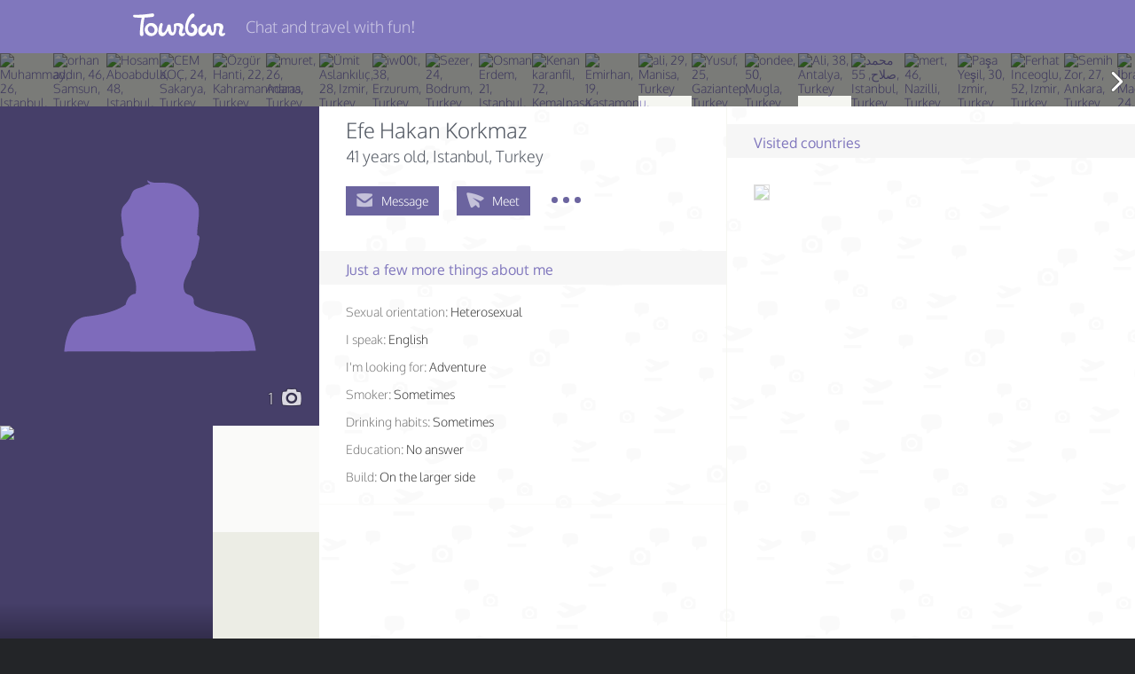

--- FILE ---
content_type: text/html; charset=UTF-8
request_url: https://tourbar.com/en/profile/421048
body_size: 44602
content:
<!DOCTYPE html>
<html  lang="en">
  <head>
    <title>TourBar - Travel Club: Efe Hakan Korkmaz, 41, Istanbul, Turkey</title>
    <meta charset="utf-8">
    <meta http-equiv="X-UA-Compatible" content="IE=edge">
    <meta name="viewport" content="width=device-width, initial-scale=0.875, user-scalable=0" />
      <meta property="og:title" content="Find a Travel Partner and Travel together!" />
      <meta property="og:description" content="Whether you’re traveling, TourBar is the best way to meet travel partners. Browse through thousands of users and message the people you want to meet and to travel with." />
      <meta property="og:image" content="//tourbar.com/favicon.ico" />
    <meta name="csrf-token" content="ceaa71fc2f3730fce5737906b9538836" />

        <!-- tbr:css:common -->
    <link rel="stylesheet" href="https://static.tourbar.com/css/min/common.2219caf6.css" />
    <!-- endtbr -->
    
    <link rel="apple-touch-icon-precomposed" href="https://static.tourbar.com/images/icons/180x180.png" />
    <link rel="apple-touch-icon-precomposed" sizes="76x76" href="https://static.tourbar.com/images/icons/76x76.png" />
    <link rel="apple-touch-icon-precomposed" sizes="120x120" href="https://static.tourbar.com/images/icons/120x120.png" />
    <link rel="apple-touch-icon-precomposed" sizes="152x152" href="https://static.tourbar.com/images/icons/152x152.png" />
    <link rel="apple-touch-icon-precomposed" sizes="167x167" href="https://static.tourbar.com/images/icons/167x167.png" />
    <link rel="apple-touch-icon-precomposed" sizes="180x180" href="https://static.tourbar.com/images/icons/180x180.png" />

    
                    <!-- tbr:css:auth -->
    <link rel="stylesheet" href="https://static.tourbar.com/css/min/auth.dd189497.css" />
    <!-- endtbr -->
            
    <style>
        @font-face{font-family:Oxygen;font-style:normal;font-weight:300;src:local('Oxygen Light'),local('Oxygen-Light'),url(//fonts.gstatic.com/s/oxygen/v5/AwBqWF2kjhlybWamaKMPcYX0hVgzZQUfRDuZrPvH3D8.woff2) format('woff2'),url(//fonts.gstatic.com/s/oxygen/v5/AwBqWF2kjhlybWamaKMPcbO3LdcAZYWl9Si6vvxL-qU.woff) format('woff')}@font-face{font-family:Oxygen;font-style:normal;font-weight:400;src:local('Oxygen'),local('Oxygen-Regular'),url(//fonts.gstatic.com/s/oxygen/v5/qBSyz106i5ud7wkBU-FrPX-_kf6ByYO6CLYdB4HQE-Y.woff2) format('woff2'),url(//fonts.gstatic.com/s/oxygen/v5/eAWT4YudG0otf3rlsJD6zOvvDin1pK8aKteLpeZ5c0A.woff) format('woff')}@font-face{font-family:Oxygen;font-style:normal;font-weight:700;src:local('Oxygen Bold'),local('Oxygen-Bold'),url(//fonts.gstatic.com/s/oxygen/v5/yVHpdQrmTj9Kax1tmFSx2oX0hVgzZQUfRDuZrPvH3D8.woff2) format('woff2'),url(//fonts.gstatic.com/s/oxygen/v5/yVHpdQrmTj9Kax1tmFSx2rO3LdcAZYWl9Si6vvxL-qU.woff) format('woff')}
    </style>

    <!-- tbr:js:jquery -->
    <script src="https://static.tourbar.com/js/min/jquery.3221a143.js"></script>
    <!-- endtbr -->

        <link rel="canonical" href="https://tourbar.com/tr/profile/421048/efe-hakan-korkmaz" />
    
                                    <link rel="alternate" hreflang="x-default" href="https://tourbar.com/profile/421048" />
                        <link rel="alternate" hreflang="en" href="https://tourbar.com/en/profile/421048" />
                                <link rel="alternate" hreflang="ms" href="https://tourbar.com/ms/profile/421048" />
                                <link rel="alternate" hreflang="ar" href="https://tourbar.com/ar/profile/421048" />
                                <link rel="alternate" hreflang="bg" href="https://tourbar.com/bg/profile/421048" />
                                <link rel="alternate" hreflang="id" href="https://tourbar.com/id/profile/421048" />
                                <link rel="alternate" hreflang="de" href="https://tourbar.com/de/profile/421048" />
                                <link rel="alternate" hreflang="es" href="https://tourbar.com/es/profile/421048" />
                                <link rel="alternate" hreflang="el" href="https://tourbar.com/el/profile/421048" />
                                <link rel="alternate" hreflang="fr" href="https://tourbar.com/fr/profile/421048" />
                                <link rel="alternate" hreflang="ko" href="https://tourbar.com/ko/profile/421048" />
                                <link rel="alternate" hreflang="hi" href="https://tourbar.com/hi/profile/421048" />
                                <link rel="alternate" hreflang="it" href="https://tourbar.com/it/profile/421048" />
                                <link rel="alternate" hreflang="nl" href="https://tourbar.com/nl/profile/421048" />
                                <link rel="alternate" hreflang="ja" href="https://tourbar.com/ja/profile/421048" />
                                <link rel="alternate" hreflang="pl" href="https://tourbar.com/pl/profile/421048" />
                                <link rel="alternate" hreflang="pt" href="https://tourbar.com/pt/profile/421048" />
                                <link rel="alternate" hreflang="ro" href="https://tourbar.com/ro/profile/421048" />
                                <link rel="alternate" hreflang="ru" href="https://tourbar.com/ru/profile/421048" />
                                <link rel="alternate" hreflang="sv" href="https://tourbar.com/sv/profile/421048" />
                                <link rel="alternate" hreflang="fi" href="https://tourbar.com/fi/profile/421048" />
                                <link rel="alternate" hreflang="sr" href="https://tourbar.com/sr/profile/421048" />
                                <link rel="alternate" hreflang="th" href="https://tourbar.com/th/profile/421048" />
                                <link rel="alternate" hreflang="vi" href="https://tourbar.com/vi/profile/421048" />
                                <link rel="alternate" hreflang="tr" href="https://tourbar.com/tr/profile/421048" />
                                <link rel="alternate" hreflang="zh" href="https://tourbar.com/zh/profile/421048" />
            
        <meta name="keywords" content="travel partner, travel companion, travel buddy, dating local, Istanbul, Turkey" />

    
    <meta name="description" content="Click to chat with Efe Hakan Korkmaz, 41, Istanbul, Turkey">

        <!-- tbr:css:profile -->
    <link rel="stylesheet" href="https://static.tourbar.com/css/min/profile.a6385b19.css" />
    <!-- endtbr -->
    
      </head>
<body >

<!--[if lt IE 9]>
<p class="browsehappy">You are using an <strong>outdated</strong> browser. Please <a href="http://browsehappy.com/">upgrade your browser</a> to improve your experience.</p>
<![endif]-->
<div id="overlay" class="loader-layer">
    <object data='https://static.tourbar.com/images/preloader.svg' type='image/svg+xml'></object>
</div>
<div id="wrapper" class="wrapper">
    <div id="sidebar" class="sidebar">
                    <a href="/" class="logo-mobile"></a>
            <ul class="sidebar-menu">
                <li class="sidebar-menu__item">
                    <a data-mfp-src="#registration" class="sidebar-menu__a js-popup">Join TourBar</a>
                </li>
                <li class="sidebar-menu__item">
                    <a data-mfp-src="#login" class="sidebar-menu__a js-popup">Log in</a>
                </li>

                <li class="sidebar-menu__delim"></li>

                <li class="sidebar-menu__item">
                    <a href="/trips" class="sidebar-menu__a">Travelers</a>
                </li>
                <li class="sidebar-menu__item">
                    <a href="/users" class="sidebar-menu__a">Search</a>
                </li>
            </ul>
            <hr class="sidebar-menu__delim" />

        
        <ul class="sidebar-menu">
            <li class="sidebar-menu__item">
                <a href="/about" class="sidebar-menu__a sidebar-menu_a_dark">About</a>
            </li>
            <li class="sidebar-menu__item">
                <a href="/privacy" class="sidebar-menu__a sidebar-menu_a_dark">Privacy</a>
            </li>
            <li class="sidebar-menu__item">
                <a href="/rules" class="sidebar-menu__a sidebar-menu_a_dark">Rules</a>
            </li>
            <li class="sidebar-menu__item">
                <a href="/verified-travel-companions" class="sidebar-menu__a sidebar-menu_a_dark">Verified Users</a>
            </li>
            <li class="sidebar-menu__item">
                <a href="/blog" class="sidebar-menu__a sidebar-menu_a_dark">Blog</a>
            </li>
        </ul>
    </div>    <div class="container" id="container">
        <div class="container-overlay js-state-sidebar"></div>
        <div class="header clearfix  header__none">
            <div class="header__container clearfix">

                <a href="/" class="logo-header header-hidden--mobile"></a>

                <a class="menu-sidebar js-state-sidebar header-visible--mobile">
                    <i class="menu-sidebar__icon"></i>
                </a>

                                    <span class="header__title">Chat and travel with fun!</span>
                            </div>
        </div>
        
        

        <div class="profile-slider js-swipe-none">

        <div class="profile-slider__controls">
            <span id="profile_gallery_slider_next"></span>
            <span id="profile_gallery_slider_prev"></span>
        </div>

        <div id="profile_gallery" class="bxslider">
                                                <a href="/profile/7977427/muhammad" class="profile-slider__item js-slider-item js-ctr-calc">
                        <img class="profile-slider__img" src="https://media.tourbar.com/photos/4/2/7/7977427/1291562/117592_mini.jpg?updated=1757681080" alt="Muhammad, 26, Istanbul, Turkey" />
                    </a>
                                    <a href="/profile/7719002/orhan-ayd%c4%b1n" class="profile-slider__item js-slider-item js-ctr-calc">
                        <img class="profile-slider__img" src="https://media.tourbar.com/photos/0/0/2/7719002/1218082/108623_mini.jpg?updated=1735130461" alt="orhan aydın, 46, Samsun, Turkey" />
                    </a>
                                    <a href="/profile/7464245/hosam-aboabdula" class="profile-slider__item js-slider-item js-ctr-calc">
                        <img class="profile-slider__img" src="https://media.tourbar.com/photos/2/4/5/7464245/1157381/117769_mini.jpg?updated=1768601686" alt="Hosam Aboabdula, 48, Istanbul, Turkey" />
                    </a>
                                    <a href="/profile/7922531/cem-ko%c3%87" class="profile-slider__item js-slider-item js-ctr-calc">
                        <img class="profile-slider__img" src="https://media.tourbar.com/photos/5/3/1/7922531/1276143/114764_mini.jpg?updated=1768584348" alt="CEM KOÇ, 24, Sakarya, Turkey" />
                    </a>
                                    <a href="/profile/8056170/%c3%96zg%c3%bcr-hanti" class="profile-slider__item js-slider-item js-ctr-calc">
                        <img class="profile-slider__img" src="https://media.tourbar.com/photos/1/7/0/8056170/1312884/115867_mini.jpg?updated=1768552385" alt="Özgür Hanti, 22, Kahramanmaras, Turkey" />
                    </a>
                                    <a href="/profile/8011979/muret" class="profile-slider__item js-slider-item js-ctr-calc">
                        <img class="profile-slider__img" src="https://media.tourbar.com/photos/9/7/9/8011979/1300219/115804_mini.jpg?updated=1761250972" alt="muret, 26, Adana, Turkey" />
                    </a>
                                    <a href="/profile/8056216/%c3%9cmit-aslank%c4%b1l%c4%b1%c3%a7" class="profile-slider__item js-slider-item js-ctr-calc">
                        <img class="profile-slider__img" src="https://media.tourbar.com/photos/2/1/6/8056216/1314204/117830_mini.jpg?updated=1768563376" alt="Ümit Aslankılıç, 28, Izmir, Turkey" />
                    </a>
                                    <a href="/profile/8055487/iw00t" class="profile-slider__item js-slider-item js-ctr-calc">
                        <img class="profile-slider__img" src="https://media.tourbar.com/photos/4/8/7/8055487/1314209/120746_mini.jpg?updated=1768426765" alt="iw00t, 38, Erzurum, Turkey" />
                    </a>
                                    <a href="/profile/8056000/sezer" class="profile-slider__item js-slider-item js-ctr-calc">
                        <img class="profile-slider__img" src="https://media.tourbar.com/photos/0/0/0/8056000/1314045/117597_mini.jpg?updated=1768516902" alt="Sezer, 24, Bodrum, Turkey" />
                    </a>
                                    <a href="/profile/8055865/osman-erdem" class="profile-slider__item js-slider-item js-ctr-calc">
                        <img class="profile-slider__img" src="https://media.tourbar.com/photos/8/6/5/8055865/1312786/116328_mini.jpg?updated=1768500470" alt="Osman Erdem, 21, Istanbul, Turkey" />
                    </a>
                                    <a href="/profile/8055956/kenan-karanfil" class="profile-slider__item js-slider-item js-ctr-calc">
                        <img class="profile-slider__img" src="https://media.tourbar.com/photos/9/5/6/8055956/1311811/115272_mini.jpg?updated=1768520480" alt="Kenan karanfil, 72, Kemalpasa, Turkey" />
                    </a>
                                    <a href="/profile/8055868/emirhan" class="profile-slider__item js-slider-item js-ctr-calc">
                        <img class="profile-slider__img" src="https://media.tourbar.com/photos/8/6/8/8055868/1312792/118117_mini.jpg?updated=1768497238" alt="Emirhan, 19, Kastamonu, Turkey" />
                    </a>
                                    <a href="/profile/8055848/ali" class="profile-slider__item js-slider-item js-ctr-calc">
                        <img class="profile-slider__img" src="https://media.tourbar.com/photos/8/4/8/8055848/1314563/117910_mini.jpg?updated=1768493256" alt="ali, 29, Manisa, Turkey" />
                    </a>
                                    <a href="/profile/8055715/yusuf" class="profile-slider__item js-slider-item js-ctr-calc">
                        <img class="profile-slider__img" src="https://media.tourbar.com/photos/7/1/5/8055715/1314030/116261_mini.jpg?updated=1768470384" alt="Yusuf, 25, Gaziantep, Turkey" />
                    </a>
                                    <a href="/profile/8055832/ondee" class="profile-slider__item js-slider-item js-ctr-calc">
                        <img class="profile-slider__img" src="https://media.tourbar.com/photos/8/3/2/8055832/1315709/117181_mini.jpg?updated=1768491399" alt="ondee, 50, Mugla, Turkey" />
                    </a>
                                    <a href="/profile/8055706/ali" class="profile-slider__item js-slider-item js-ctr-calc">
                        <img class="profile-slider__img" src="https://media.tourbar.com/photos/7/0/6/8055706/1314525/118683_mini.jpg?updated=1768469256" alt="Ali, 38, Antalya, Turkey" />
                    </a>
                                    <a href="/profile/8055758/%d9%85%d8%ad%d9%85%d8%af-%d8%b5%d9%84%d8%a7%d8%ad" class="profile-slider__item js-slider-item js-ctr-calc">
                        <img class="profile-slider__img" src="https://media.tourbar.com/photos/7/5/8/8055758/1311754/117376_mini.jpg?updated=1768490960" alt="محمد صلاح, 55, Istanbul, Turkey" />
                    </a>
                                    <a href="/profile/8055817/mert" class="profile-slider__item js-slider-item js-ctr-calc">
                        <img class="profile-slider__img" src="https://media.tourbar.com/photos/8/1/7/8055817/1314068/120128_mini.jpg?updated=1768488982" alt="mert, 46, Nazilli, Turkey" />
                    </a>
                                    <a href="/profile/8055754/pa%c5%9fa-ye%c5%9fil" class="profile-slider__item js-slider-item js-ctr-calc">
                        <img class="profile-slider__img" src="https://media.tourbar.com/photos/7/5/4/8055754/1314553/118287_mini.jpg?updated=1768478877" alt="Paşa Yeşil, 30, Izmir, Turkey" />
                    </a>
                                    <a href="/profile/8055755/ferhat-inceoglu" class="profile-slider__item js-slider-item js-ctr-calc">
                        <img class="profile-slider__img" src="https://media.tourbar.com/photos/7/5/5/8055755/1311749/117693_mini.jpg?updated=1768478935" alt="Ferhat Inceoglu, 52, Izmir, Turkey" />
                    </a>
                                    <a href="/profile/7984049/semih-zor" class="profile-slider__item js-slider-item js-ctr-calc">
                        <img class="profile-slider__img" src="https://media.tourbar.com/photos/0/4/9/7984049/1292421/115863_mini.jpg?updated=1758095569" alt="Semih Zor, 27, Ankara, Turkey" />
                    </a>
                                    <a href="/profile/8055363/%c4%b0brahim-maden" class="profile-slider__item js-slider-item js-ctr-calc">
                        <img class="profile-slider__img" src="https://media.tourbar.com/photos/3/6/3/8055363/1311654/117859_mini.jpg?updated=1768410001" alt="İbrahim Maden, 24, Isparta, Turkey" />
                    </a>
                                    <a href="/profile/8055331/the-dude-man-ahbap-adam" class="profile-slider__item js-slider-item js-ctr-calc">
                        <img class="profile-slider__img" src="https://media.tourbar.com/photos/3/3/1/8055331/1315563/114745_mini.jpg?updated=1768405316" alt="the dude man ahbap adam, 25, Istanbul, Turkey" />
                    </a>
                                    <a href="/profile/8055467/hasan-koca" class="profile-slider__item js-slider-item js-ctr-calc">
                        <img class="profile-slider__img" src="https://media.tourbar.com/photos/4/6/7/8055467/1312666/116161_mini.jpg?updated=1768423714" alt="Hasan Koca, 45, Izmir, Turkey" />
                    </a>
                                    <a href="/profile/8055301/m%c3%bccahit" class="profile-slider__item js-slider-item js-ctr-calc">
                        <img class="profile-slider__img" src="https://media.tourbar.com/photos/3/0/1/8055301/1313841/118662_mini.jpg?updated=1768401279" alt="mücahit, 26, Istanbul, Turkey" />
                    </a>
                                    <a href="/profile/8055454/blackswan" class="profile-slider__item js-slider-item js-ctr-calc">
                        <img class="profile-slider__img" src="https://media.tourbar.com/photos/4/5/4/8055454/1314459/118281_mini.jpg?updated=1768422723" alt="Blackswan, 36, Istanbul, Turkey" />
                    </a>
                                    <a href="/profile/8055412/engin-y%c4%b1lmaz" class="profile-slider__item js-slider-item js-ctr-calc">
                        <img class="profile-slider__img" src="https://media.tourbar.com/photos/4/1/2/8055412/1314450/117636_mini.jpg?updated=1768417206" alt="Engin Yılmaz, 50, Istanbul, Turkey" />
                    </a>
                                    <a href="/profile/7927049/suat-%c3%96zse%c3%a7en" class="profile-slider__item js-slider-item js-ctr-calc">
                        <img class="profile-slider__img" src="https://media.tourbar.com/photos/0/4/9/7927049/1276283/114590_mini.jpg?updated=1752783181" alt="Suat Özseçen, 24, Istanbul, Turkey" />
                    </a>
                                    <a href="/profile/8055006/servet" class="profile-slider__item js-slider-item js-ctr-calc">
                        <img class="profile-slider__img" src="https://media.tourbar.com/photos/0/0/6/8055006/1314310/118670_mini.jpg?updated=1768291142" alt="Servet, 30, Adana, Turkey" />
                    </a>
                                    <a href="/profile/6873794/a%c4%9fustos-b%c3%b6ce%c4%9fi" class="profile-slider__item js-slider-item js-ctr-calc">
                        <img class="profile-slider__img" src="https://media.tourbar.com/photos/7/9/4/6873794/1041612/94608_mini.jpg?updated=1660469151" alt="Ağustos Böceği, 26, Bursa, Turkey" />
                    </a>
                                    <a href="/profile/8055040/tekin-tekin" class="profile-slider__item js-slider-item js-ctr-calc">
                        <img class="profile-slider__img" src="https://media.tourbar.com/photos/0/4/0/8055040/1314573/115989_mini.jpg?updated=1768296769" alt="Tekin Tekin, 45, Sakarya, Turkey" />
                    </a>
                                    <a href="/profile/8055015/serhat-kocakaya" class="profile-slider__item js-slider-item js-ctr-calc">
                        <img class="profile-slider__img" src="https://media.tourbar.com/photos/0/1/5/8055015/1313809/116249_mini.jpg?updated=1768292199" alt="SERHAT KOCAKAYA, 41, Diyarbakır, Turkey" />
                    </a>
                                    <a href="/profile/8054988/h%c3%bcseyin" class="profile-slider__item js-slider-item js-ctr-calc">
                        <img class="profile-slider__img" src="https://media.tourbar.com/photos/9/8/8/8054988/1314069/117762_mini.jpg?updated=1768287170" alt="hüseyin, 18, Ankara, Turkey" />
                    </a>
                                    <a href="/profile/6161897/do%c4%9fukan" class="profile-slider__item js-slider-item js-ctr-calc">
                        <img class="profile-slider__img" src="https://media.tourbar.com/photos/8/9/7/6161897/935764/95281_mini.jpg?updated=1657928344" alt="Doğukan, 24, Gaziantep, Turkey" />
                    </a>
                                    <a href="/profile/6939816/ali" class="profile-slider__item js-slider-item js-ctr-calc">
                        <img class="profile-slider__img" src="https://media.tourbar.com/photos/8/1/6/6939816/1043133/117568_mini.jpg?updated=1768328366" alt="Ali, 22, Trabzon, Turkey" />
                    </a>
                            
            
                    </div>
    </div>

    
<div class="layout">
    <div class="sidebar-left">
        <div id="profile_gallery_mobile" class="profile-main-photo">
            <div class="profile-main-photo__one">
                                                                                        <img src="https://static.tourbar.com/images/placeholder/m_no_photo_big.png" alt="No photo" />
                                                                        </div>

                                            <span class="profile-preview__count">
                    1
                    <i class="profile-preview__count-icon tbi-camera"></i>
                </span>
            
            <div id="pswp_gallery_mobile_wrapper" class="profile-gallery-mobile js-swipe-none">
                <div id="pswp_gallery_mobile" class="pswp" tabindex="-1" role="dialog" aria-hidden="true">
                    <div class="pswp__bg"></div>
                    <div class="pswp__scroll-wrap">
                        <div class="pswp__container">
                            <div class="pswp__item"></div>
                            <div class="pswp__item"></div>
                            <div class="pswp__item"></div>
                        </div>
                    </div>
                </div>
            </div>
        </div>

        <div class="profile-foto__bottom clearfix">
                            <a href="/profile/421048/album/66136/photo/7364" class="profile-preview profile-preview--medium js-login" data-index="1" data-photo-id="7364">
                    <img src=" https://media.tourbar.com/photos/0/4/8/421048/66136/7364_medium.jpg?updated=1442448668 " class="profile-preview__img" alt="Efe Hakan Korkmaz, 41, Istanbul, Turkey" />
                                    </a>
                    </div><!-- /profile-foto__bottom -->

        <div class="profile-static-info hidden-sm">
            <div class="widget-container">
                

                            <a href="/profile/421048/album/66136" class="widget js-login" data-album="MyPlaces">
                <div class="widget__wrapper block_bg_blue-sky widget-album__places">
                    <span class="widget__content">
                        <span class="widget-album__icon album-icon">
                            <i class="album-icon__bg tbi-folder"></i>
                            <i class="album-icon__item tbi-globelocation"></i>
                        </span>
                        <span class="widget-info">
                            <span class="txt mt15">My places</span>
                            <span class="small">
                                                                    View 1 photo
                                                            </span>
                        </span>
                    </span>
                </div>
            </a>
                

    <div class="widget">
        <div class="widget__wrapper block_bg_fern">
            <span class="widget__content">
                <i class="tbi-smartphone right-icon"></i>
                <span class="widget-info">
                    <span class="txt mt15">Phone</span>
                    <span class="small">Phone verified</span>
                </span>
            </span>
        </div>
    </div>


<div class="widget">
    <div class="widget__wrapper block_bg_thrush">
        <div class="widget__content">
                    <i class="iconrep-usually right-icon"></i>
            <span class="widget-info">
                <span class="txt mt15">100%</span>
                <span class="small">User usually<br /> replies</span>
            </span>
                </div>
    </div>
</div>

<div class="widget">
    <div class="widget__wrapper block_bg_lilac">
        <span class="widget__content">
                                    <i class="iconf-low right-icon"></i>
                <span class="widget-info">
                    <span class="txt mt15">Year</span>
                    <span class="small">Was online<br />this Year</span>
                </span>
                            </span>
    </div>
</div>

<div class="widget">
    <div class="widget__wrapper block_bg_facebook">
        <span class="widget__content">
            <i class="tbi-flag right-icon right-icon__size--small"></i>
            <span class="widget-info">
                <span class="txt mt15">09.2015</span>
                <span class="small">Was registered</span>
            </span>
        </span>
    </div>
</div>

<div class="widget">
    <div class="widget__wrapper block_bg_middle-cherry">
        <span class="widget__content">
            <i class="tbi-view right-icon"></i>
            <span class="widget-info">
                <span class="txt mt15">22</span>
                <span class="small">visits this<br /> month</span>
            </span>
        </span>
    </div>
</div>

<!-- flexbox widget -->
    <div class="widget"></div>
    <div class="widget"></div>
    <div class="widget"></div>
    <div class="widget"></div>
    <div class="widget"></div>
    <div class="widget"></div>
    <div class="widget"></div>
    <div class="widget"></div>
<!-- /flexbox widget -->
            </div>
        </div><!-- /profile-static-info -->

</div><!-- /sidebar-left -->

<div class="profile__content clearfix">

    <div class="column column__left">

        <div class="profile-block profile-block_border_none">
            
            <div class="profile-block__content js-combination-toggle">
                <span class="profile__name">Efe Hakan Korkmaz</span>
                                <div class="profile__about-info">
                    <span id="profile_age">
                    41 years old</span><span id="profile_location_text">, Istanbul, Turkey
                    </span>
                </div>

                                    <div id="profile_navigation" class="profile-navigation">
<div class="profile-navigation__item profile-navigation__item-chat"><a href="#" class="profile-navigation__a js-login  js-mxpnl-msg-prof"><i class="profile-navigation__icon tbi-mail"></i><span class="profile-navigation__name">Message</span></a></div><div class="profile-navigation__item profile-navigation__item-visit"><a href="#" class="profile-navigation__a js-login js-mxpnl-pln-prof"><i class="tbi-send profile-navigation__icon profile-navigation__icon_visit"></i><span class="profile-navigation__name">
                Meet
            </span></a></div><div id="favorite_421048" class="profile-navigation__item profile-navigation__item-favorite js-navigation-hidden"><a href="#" class="profile-navigation__a profile-navigation__favorite  fav_prof js-login" data-id="421048"><i class="tbi-star profile-navigation__icon"></i><span class="profile-navigation__name"><span class="js-add-favorite-text h-hd">In favorites</span><span class="js-add-favorite-text">To favorites</span></span></a></div><div id="complain" class="profile-navigation__item profile-navigation__item-complain js-navigation-hidden"><a href="#" class="profile-navigation__a profile-navigation__complain js-login"><i class="tbi-flash profile-navigation__icon"></i><span class="profile-navigation__name">Complain</span></a></div><div class="profile-navigation__alternative hd" id="profile_navigation_wrapper"><span id="profile_navigation_button" class="profile-navigation__button"><i class="profile-navigation__point"></i><i class="profile-navigation__point"></i><i class="profile-navigation__point"></i></span><div id="profile_navigation_dropdown" class="profile-navigation__dropdown"><a href="#" class="profile-navigation__a profile-navigation__favorite js-login" data-id="421048"><i class="tbi-star profile-navigation__icon"></i><span class="profile-navigation__name"><span class="js-add-favorite-text h-hd">In favorites</span><span class="js-add-favorite-text">To favorites</span></span></a><a href="#" class="profile-navigation__a profile-navigation__complain js-login"><i class="tbi-flash profile-navigation__icon"></i><span class="profile-navigation__name">Complain</span></a></div></div></div>

<div id="complain_popup" class="popup mfp-hide">
    <h2 class="mb-s">My reason to report this profile:</h2>
    <form name="complain_reason">
        <div class="profile-complain-popup">
            <div id="complain_alert" class="alert alert__error alert__shift" style="display: none;">
                <i class="alert__qu tbi-alert"></i>
                <span class="alert__txt">Please, choose your reason!</span>
                <i class="alert__close-icon tbi-close js-close-alert"></i>
            </div>
            <div class="radio-group">
                <input type="radio" class="form-radio" id="offensive_content" name="reason" value="offensive_content" />
                <label for="offensive_content" class="form-label bullet form-lbrad">Offensive content</label>
            </div>
            <div class="radio-group">
                <input type="radio" class="form-radio" id="fraud" name="reason" value="fraud" />
                <label for="fraud" class="form-label bullet form-lbrad">Fraud</label>
            </div>
            <div class="radio-group">
                <input type="radio" class="form-radio" id="advertising" name="reason" value="advertising" />
                <label for="advertising" class="form-label bullet form-lbrad">Advertising</label>
            </div>
            <div class="radio-group">
                <input type="radio" class="form-radio" id="false_info" name="reason" value="false_info" />
                <label for="false_info" class="form-label bullet form-lbrad">False information</label>
            </div>
        </div>

        <div class="clearfix">
            <a class="button fl-right js-popup-close">Cancel</a>
            <a href="#complain" class="button button_action fl-right">Submit</a>
        </div>
    </form>
</div><!-- /complain_popup -->

<div id="visit_popup" class="popup visit mfp-hide">
                <div class="visit-alert alert alert__error alert__shift" style="display: none;">
            <i class="alert__qu tbi-alert"></i>
            <span class="alert__txt"></span>
            <i class="alert__close-icon tbi-close js-close-alert"></i>
        </div>
        <div class="visit-alert alert alert__warning alert__shift" style="display: none;">
            <i class="alert__qu tbi-alert"></i>
            <span class="alert__txt"></span>
            <i class="alert__close-icon tbi-close js-close-alert"></i>
        </div>

        <div class="visit__appropriate-title">
                            <h4 class="visit__appropriate-title">
                    Do you want to ask Efe Hakan Korkmaz to be your local guide in Istanbul, Turkey?
                </h4>
                    </div>

        <button class="button visit__button js-meet-confirm"
            data-user_id="421048"
            data-trip_id=""
            data-guide_id=""
            data-meet_from="profile">
            Confirm
        </button>

        </div><!-- /visit_popup -->

<script type="text/javascript">
    var profileUserId = '421048';
</script>
                            </div><!-- /profile-block__content -->

                    </div><!-- /profile-block -->

        
        
        
                <div class="profile-block">
            <h4 class="profile-block__title">
                Just a few more things about me
                            </h4>

            <div class="profile-block__content js-combination-toggle">
                <ul class="profile-more">
                                        <li class="profile-more__item">
                        <span class="text-gray">Sexual orientation:</span>
                        <span id="orientation_text">
                                                    Heterosexual
                                                </span>
                    </li>
                                                            <li class="profile-more__item"><span class="text-gray">I speak:</span>
                        <span id="i_speak_text" class="lang-lrm">
                                                                                    English                                                                            </span>
                    </li>
                                                            <li class="profile-more__item"><span class="text-gray">I&#039;m looking for:</span>
                        <span id="seek_text">
                                                                                                                        Adventure                                                                                                            </span>
                    </li>
                                                            <li class="profile-more__item"><span class="text-gray">Smoker:</span>
                        <span id="smoke_text">
                                                    Sometimes
                                                </span>
                    </li>
                                                            <li class="profile-more__item"><span class="text-gray">Drinking habits:</span>
                        <span id="drink_text">
                                                    Sometimes
                                                </span>
                    </li>
                                                            <li class="profile-more__item"><span class="text-gray">Education:</span>
                        <span id="education_text">
                                                    No answer
                                                </span>
                    </li>
                                                            <li class="profile-more__item">
                                                                                                    <span class="text-gray">Build:</span>
                            <span id="body_text">
                                                                    On the larger side
                                                            </span>
                                            </li>
                </ul>
            </div>

                    </div>
            </div><!-- /column column__left -->

    <div class="column">
                
        
        
                <div class="profile-block profile-block_border_none">
            <div class="column__wrapper">
                <h4 class="profile-block__title">Visited countries</h4>
                <div class="profile-block__content">
                    <div class="profile-country">
                        <img class="profile-country__item" src="https://media.tourbar.com/misc/flags/1395300021.png" title="Turkey" alt="Turkey" />                    </div>
                </div>
            </div>
        </div>
            </div><!-- /column -->

    <div id="mobile_photo_block" class="profile-static-info clearfix hidden-lg">
        <div class="widget-container">
                            <a href="/profile/421048/album/66136/photo/7364" class="widget js-login" data-index="1" data-photo-id="7364">
                    <span class="widget__wrapper">
                        <span class="widget__content">
                            <img src="https://media.tourbar.com/photos/0/4/8/421048/66136/7364_small.jpg?updated=1442448668" class="widget__img" alt="Efe Hakan Korkmaz, 41, Istanbul, Turkey" />
                                                    </span>
                    </span>
                </a>
            
            

                            <a href="/profile/421048/album/66136" class="widget js-login" data-album="MyPlaces">
                <div class="widget__wrapper block_bg_blue-sky widget-album__places">
                    <span class="widget__content">
                        <span class="widget-album__icon album-icon">
                            <i class="album-icon__bg tbi-folder"></i>
                            <i class="album-icon__item tbi-globelocation"></i>
                        </span>
                        <span class="widget-info">
                            <span class="txt mt15">My places</span>
                            <span class="small">
                                                                    View 1 photo
                                                            </span>
                        </span>
                    </span>
                </div>
            </a>
                

    <div class="widget">
        <div class="widget__wrapper block_bg_fern">
            <span class="widget__content">
                <i class="tbi-smartphone right-icon"></i>
                <span class="widget-info">
                    <span class="txt mt15">Phone</span>
                    <span class="small">Phone verified</span>
                </span>
            </span>
        </div>
    </div>


<div class="widget">
    <div class="widget__wrapper block_bg_thrush">
        <div class="widget__content">
                    <i class="iconrep-usually right-icon"></i>
            <span class="widget-info">
                <span class="txt mt15">100%</span>
                <span class="small">User usually<br /> replies</span>
            </span>
                </div>
    </div>
</div>

<div class="widget">
    <div class="widget__wrapper block_bg_lilac">
        <span class="widget__content">
                                    <i class="iconf-low right-icon"></i>
                <span class="widget-info">
                    <span class="txt mt15">Year</span>
                    <span class="small">Was online<br />this Year</span>
                </span>
                            </span>
    </div>
</div>

<div class="widget">
    <div class="widget__wrapper block_bg_facebook">
        <span class="widget__content">
            <i class="tbi-flag right-icon right-icon__size--small"></i>
            <span class="widget-info">
                <span class="txt mt15">09.2015</span>
                <span class="small">Was registered</span>
            </span>
        </span>
    </div>
</div>

<div class="widget">
    <div class="widget__wrapper block_bg_middle-cherry">
        <span class="widget__content">
            <i class="tbi-view right-icon"></i>
            <span class="widget-info">
                <span class="txt mt15">22</span>
                <span class="small">visits this<br /> month</span>
            </span>
        </span>
    </div>
</div>

<!-- flexbox widget -->
    <div class="widget"></div>
    <div class="widget"></div>
    <div class="widget"></div>
    <div class="widget"></div>
    <div class="widget"></div>
    <div class="widget"></div>
    <div class="widget"></div>
    <div class="widget"></div>
<!-- /flexbox widget -->
        </div>
    </div><!-- /profile-static-info -->
</div><!-- /profile__content -->
</div><!-- /content -->
<div class="js-common-attributes" data-country-name=""></div>
<div id="uploader_container"></div>

            </div>    <div id="sidebar_button_up" class="tbi-arrow-up sidebar-button-up"></div>
</div>
    <div class="footer">
    <div class="footer__col footer__col--about">
        <a href="/" class="footer__logo"></a>
        <a href="#languages" class="footer__languages js-popup"><i class="tbi-eath footer__languages-icon"></i>English</a>

        <div>
            <span class="address__title">
                Address:
            </span>
            <span class="address__value">
                HASLOP COMPANY LIMITED at 10 Chrysanthou Mylona, MAGNUM HOUSE, 3030 Limassol, Cyprus
            </span>
        </div>
        <div itemscope itemtype="http://schema.org/Organization">
            <span class="copyright">2013 &mdash; 2026 ©
                <a itemprop="url" href="//tourbar.com" class="copyright__site-name">
                    <span itemprop="name"><strong>Tourbar</strong></span>
                </a>
            </span>
            <span itemprop="description" class="footer__description">Tourbar is a Vacation &amp; Travel Dating website with thousands of verified users around the world.</span>
        </div>
    </div>

    <div class="footer__col footer__col--app">
        <div class="footer-app">
            <span class="footer-app__title footer__apps-title">
                Download Tourbar app for:
            </span>
            <div class="footer-app__items footer__apps">
                <a href="https://bnc.lt/pMjn/5vBgIk0KBt" class="footer-app__store" target="_blank">
                    <svg class="footer-app__store-icon" version="1.1" xmlns="http://www.w3.org/2000/svg" fill="#abaeb3" width="22" height="22" viewBox="0 0 16 16"><path d="M1.423 0.003c0.235-0.020 0.511 0.051 0.798 0.205l9.072 5.012-2.342 2.322-7.528-7.538zM10.966 11.009l-8.745 4.838c-0.102 0.059-0.221 0.111-0.345 0.15l-0.013 0.004 7.088-7.006 2.015 2.015zM11.897 10.497l-2.219-2.23 2.557-2.516 2.485 1.381c0.9 0.491 0.9 1.309 0 1.8l-2.823 1.555zM0.656 0.678l7.579 7.569-7.466 7.385c-0.102-0.184-0.164-0.419-0.164-0.716v-13.787c0-0.164 0.020-0.307 0.061-0.45z" /></svg>

                    <span class="footer-app__store-name">
                        Google play
                    </span>
                </a>
                <a href="https://bnc.lt/pMjn/5vBgIk0KBt" class="footer-app__store" target="_blank">
                    <svg class="footer-app__store-icon" version="1.1" xmlns="http://www.w3.org/2000/svg" fill="#abaeb3" width="23" height="23" viewBox="0 0 16 16"><path d="M12.331 8.508c0 0 0 0 0 0.001 0 1.442 0.868 2.68 2.11 3.222l0.023 0.009c-0.012 0.059-0.323 1.157-1.11 2.274-0.646 0.987-1.334 1.945-2.421 1.962-1.058 0.024-1.41-0.623-2.62-0.623-1.222 0-1.598 0.605-2.609 0.646-1.034 0.041-1.821-1.046-2.503-2.021-1.351-1.992-2.409-5.605-0.993-8.067 0.652-1.164 1.86-1.95 3.254-1.997l0.006-0c1.040-0.029 1.998 0.699 2.638 0.699 0.623 0 1.81-0.87 3.038-0.74 0.511 0.018 1.968 0.206 2.908 1.586-0.076 0.047-1.739 1.028-1.722 3.055zM7.984 3.69c-0.118-0.911 0.329-1.88 0.828-2.468 0.584-0.669 1.404-1.119 2.328-1.221l0.016-0.001c0.007 0.082 0.010 0.177 0.010 0.273 0 0.875-0.312 1.677-0.832 2.3l0.005-0.006c-0.564 0.67-1.469 1.187-2.362 1.122z" /></svg>

                    <span class="footer-app__store-name">
                        App Store
                    </span>
                </a>
            </div>
        </div>
        <div class="media-links">
            <span>Connect with us:</span>
            <div>
                <a
                    class="media-links__item"
                    href="https://www.facebook.com/Tourbar-App-613878318669651"
                    target="_blank"
                >
                    <span class="media-links__wrapper">
                        <svg version="1.1" xmlns="http://www.w3.org/2000/svg" fill="#232528" width="9" height="16" viewBox="0 0 9 16"><path d="M6.179 3.237h1.983v-2.929h-2.331v0.011c-2.824 0.1-3.403 1.687-3.454 3.355h-0.006v1.463h-1.923v2.868h1.923v7.688h2.898v-7.688h2.374l0.459-2.868h-2.832v-0.884c0-0.563 0.375-1.015 0.909-1.015z" /></svg>
                    </span>
                </a>

                <a
                    class="media-links__item"
                    href="https://www.instagram.com/tourbar_app"
                    target="_blank"
                >
                    <span class="media-links__wrapper">
                        <svg version="1.1" xmlns="http://www.w3.org/2000/svg" width="17" height="16" viewBox="0 0 17 16"><path d="M12.226 2.118h-7.451c-1.189 0-2.157 0.968-2.157 2.157v7.451c0 1.189 0.968 2.157 2.157 2.157h7.451c1.189 0 2.157-0.968 2.157-2.157v-7.451c0-1.189-0.968-2.157-2.157-2.157zM8.5 11.873c-2.135 0-3.873-1.737-3.873-3.873s1.737-3.873 3.873-3.873c2.136 0 3.873 1.737 3.873 3.873s-1.738 3.873-3.873 3.873zM16.019 11.726c0 2.092-1.702 3.794-3.794 3.794h-7.451c-2.092 0-3.794-1.702-3.794-3.794v-7.451c0-2.092 1.702-3.794 3.794-3.794h7.451c2.092 0 3.794 1.702 3.794 3.794v7.451zM12.498 4.928c0.505 0 0.916-0.411 0.916-0.916s-0.411-0.916-0.916-0.916c-0.506 0-0.917 0.411-0.917 0.916s0.411 0.916 0.917 0.916zM8.5 5.764c-1.233 0-2.237 1.003-2.237 2.236s1.004 2.237 2.237 2.237c1.233 0 2.236-1.004 2.236-2.237s-1.003-2.236-2.236-2.236z" /></svg>
                    </span>
                </a>
                <a
                    class="media-links__item"
                    href="https://twitter.com/tourbarcom"
                    target="_blank"
                >
                    <span class="media-links__wrapper">
                        <svg version="1.1" xmlns="http://www.w3.org/2000/svg" width="18" height="16" viewBox="0 0 18 16"><path d="M16.098 4.479c0.007 0.152 0.011 0.306 0.011 0.46 0 4.679-3.561 10.073-10.076 10.073-2 0-3.861-0.584-5.428-1.59 0.277 0.033 0.559 0.050 0.845 0.050 1.66 0 3.186-0.566 4.398-1.516-1.549-0.028-2.857-1.052-3.308-2.46 0.216 0.041 0.438 0.064 0.666 0.064 0.323 0 0.636-0.042 0.933-0.123-1.62-0.325-2.84-1.756-2.84-3.472 0-0.015 0-0.030 0.001-0.045 0.477 0.265 1.023 0.425 1.603 0.442-0.949-0.634-1.575-1.718-1.575-2.947 0-0.649 0.174-1.258 0.479-1.781 1.746 2.143 4.356 3.552 7.298 3.701-0.061-0.26-0.091-0.529-0.091-0.807 0-1.955 1.585-3.541 3.54-3.541 1.019 0 1.938 0.43 2.585 1.118 0.807-0.159 1.564-0.452 2.25-0.86-0.266 0.827-0.826 1.521-1.559 1.959 0.717-0.086 1.401-0.275 2.034-0.557-0.472 0.709-1.073 1.333-1.765 1.831z" /></svg>

                    </span>
                </a>
            </div>
        </div>
    </div>
    <div class="footer__col footer__col--menu">
        <ul class="menu-footer">
            <li class="menu-footer__item">
                <a href="/about" class="menu-footer__a">About</a>
            </li>
            <li class="menu-footer__item">
                <a href="/privacy" class="menu-footer__a">Privacy</a>
            </li>
            <li class="menu-footer__item">
                <a href="/rules" class="menu-footer__a">Rules</a>
            </li>
            <li class="menu-footer__item">
                <a href="/blog" class="menu-footer__a">Blog</a>
            </li>
            <li class="menu-footer__item">
                <a href="/verified-travel-companions" class="menu-footer__a">Verified Users</a>
            </li>
            <li class="menu-footer__item">
                <a href="/sitemap" class="menu-footer__a">Sitemap</a>
            </li>
                        <li class="menu-footer__item">
                <a href="/destinations" class="menu-footer__a">Destinations</a>
            </li>
                    </ul>
    </div>
    <div class="footer__col footer__col--soc">
        <span class="address__title">
            Address:
        </span>
        <span class="address__value">
            HASLOP COMPANY LIMITED at 10 Chrysanthou Mylona, MAGNUM HOUSE, 3030 Limassol, Cyprus
        </span>
        <span class="social__title">
            They trust TourBar
        </span>
        <ul id="social_buttons" class="social-button social-button-footer">
            <li class="social-button__item">
                <div id="fb-root"></div>
                <div class="fb-like" data-href="https://tourbar.com/" data-width="54" data-layout="button_count" data-action="like" data-show-faces="true" data-share="false" data-colorscheme="dark"></div>

                <div id="facebook_static" class="fb-button-like">
                    <span class="fb-button-like__icon">
                        <svg version="1.1" xmlns="http://www.w3.org/2000/svg" width="16" height="16" viewBox="0 0 16 16"><path fill="#fff" d="M4.55 7c0.248 0 0.45 0.234 0.45 0.522v5.955c0 0.288-0.202 0.522-0.45 0.522h-2.1c-0.248 0-0.45-0.234-0.45-0.522v-5.955c0-0.288 0.202-0.522 0.45-0.522h2.1zM6.545 13.2c-0.305-0.036-0.527-0.302-0.545-0.626 0.017 0 0.013-2.906 0-4.43 0.013-0.525 0.109-1.458 0.398-1.87 0.708-1.008 1.205-1.666 1.494-2.048s0.636-0.755 0.646-1.040c0.013-0.384-0.001-0.391 0-0.83s0.208-0.856 0.734-0.856c0.254 0 0.459 0.057 0.648 0.301 0.303 0.355 0.515 0.918 0.515 1.809s-0.924 2.563-0.926 2.57c0 0 4.038-0.001 4.038 0 0.617-0.004 0.954 0.545 0.954 1.117 0 0.535-0.366 0.982-0.846 1.057 0.291 0.139 0.501 0.47 0.501 0.851 0 0.476-0.325 0.873-0.756 0.94 0.232 0.145 0.375 0.406 0.375 0.702 0 0.398-0.26 0.733-0.614 0.814 0.211 0.138 0.347 0.393 0.347 0.682 0 0.452-0.335 0.823-0.763 0.857h-6.199z" /></svg>
                    </span>
                    <span class="fb-button-like__label">Like</span>
                    <span class="fb-button-like__count">31K</span>
                </div>
            </li>

            <li class="social-button__item">
                <div id="google_static" class="google-plus-button">
                    <div class="google-plus-button__btn">
                        <div class="google-plus-button__icon">
                            <svg version="1.1" xmlns="http://www.w3.org/2000/svg" fill="#db4437" width="30" height="18" viewBox="0 0 27 16"><path d="M18.891 5.778h-1.333v1.778h-1.778v1.333h1.778v1.778h1.333v-1.778h1.778v-1.333h-1.778v-1.778z" /><path d="M10.447 7.067v1.778h2.4c-0.178 1.067-1.067 1.822-2.4 1.822-1.467 0-2.622-1.244-2.622-2.667s1.156-2.667 2.622-2.667c0.667 0 1.244 0.222 1.689 0.667l1.289-1.289c-0.8-0.711-1.778-1.156-2.978-1.156-2.444 0-4.444 2-4.444 4.444s2 4.444 4.444 4.444c2.578 0 4.267-1.822 4.267-4.356 0-0.311-0.044-0.667-0.089-0.978h-4.178z" /></svg>
                        </div>
                    </div>
                </div>

                <div class="g-plusone" data-size="medium" data-href="https://tourbar.com"></div>
            </li>
        </ul>
    </div>
</div>
<div id="languages" class="popup languages-popup mfp-hide">
    <h2>Select a language</h2>
    <div class="languages-popup__list">
                <a class="languages-popup__list-item" href="#" data-lang="en">English</a>
                <a class="languages-popup__list-item" href="#" data-lang="ms">Bahasa
Melayu</a>
                <a class="languages-popup__list-item" href="#" data-lang="ar">العربية</a>
                <a class="languages-popup__list-item" href="#" data-lang="bg">Български</a>
                <a class="languages-popup__list-item" href="#" data-lang="id">Bahasa
Indonesia</a>
                <a class="languages-popup__list-item" href="#" data-lang="de">Deutsch</a>
                <a class="languages-popup__list-item" href="#" data-lang="es">Español</a>
                <a class="languages-popup__list-item" href="#" data-lang="el">Ελληνικά</a>
                <a class="languages-popup__list-item" href="#" data-lang="fr">Français</a>
                <a class="languages-popup__list-item" href="#" data-lang="ko">한국어</a>
                <a class="languages-popup__list-item" href="#" data-lang="hi">हिंदी</a>
                <a class="languages-popup__list-item" href="#" data-lang="it">Italiano</a>
                <a class="languages-popup__list-item" href="#" data-lang="nl">Nederlands</a>
                <a class="languages-popup__list-item" href="#" data-lang="ja">日本語</a>
                <a class="languages-popup__list-item" href="#" data-lang="pl">Polski</a>
                <a class="languages-popup__list-item" href="#" data-lang="pt">Português</a>
                <a class="languages-popup__list-item" href="#" data-lang="ro">Română</a>
                <a class="languages-popup__list-item" href="#" data-lang="ru">Русский</a>
                <a class="languages-popup__list-item" href="#" data-lang="sv">Svenska</a>
                <a class="languages-popup__list-item" href="#" data-lang="fi">Suomi</a>
                <a class="languages-popup__list-item" href="#" data-lang="sr">Cрпски</a>
                <a class="languages-popup__list-item" href="#" data-lang="th">ภาษาไทย</a>
                <a class="languages-popup__list-item" href="#" data-lang="vi">Tiếng
Việt</a>
                <a class="languages-popup__list-item" href="#" data-lang="tr">Türkçe</a>
                <a class="languages-popup__list-item" href="#" data-lang="zh">中国（简体）</a>
            </div>
</div>

<!-- Gallery  -->
<div id="pswp_overlay" class="trb-pswp-overlay"></div>

<div id="pswp_parent" class="trb-pswp-parent">

    <div id="pswp_content" class="tbr-pswp__wrapper">
        <div id="pswp_gallery" class="pswp tbr-pswp" tabindex="-1" role="dialog" aria-hidden="true" data-album="Default">

            <div class="pswp__bg tbr-pswp__bg"></div>

            <div class="pswp__scroll-wrap">

                <div class="pswp__container">
                    <div class="pswp__item"></div>
                    <div class="pswp__item"></div>
                    <div class="pswp__item"></div>
                </div>

                <div id="pswp_ui" class="pswp__ui">

                    <div class="pswp__top-bar">
                        <button type="button" class="tbi-close pswp__button js-pswp-close tbr-pswp__close"></button>
                    </div>

                    <div class="pswp__preloader">
                        <div class="pswp__preloader__icn">
                            <div class="pswp__preloader__cut">
                                <div class="pswp__preloader__donut"></div>
                            </div>
                        </div>
                    </div>


                    <div class="pswp__top-info tbr-pswp__top-info">
                        <div class="pswp__caption">
                            <div class="pswp__caption__center"></div>
                        </div>

                        <div class="pswp__counter"></div>
                    </div>

                    <div id="need_permission_block" class="tbr-pswp-permission">
                        <div class="tbr-pswp-permission__wrapper">
                            <i class="tbi-flame tbr-pswp-permission__icon"></i>
                                                            Efe Hakan Korkmaz shows this photo only to his favorite contacts.
                                                    </div>
                    </div>

                                        <div id="gallery_gift_alert" class="tbr-pswp-gift-alert">
                        <img
                            class="tbr-pswp-gift-alert__img"
                            src="https://static.tourbar.com/images/gift/icecream.png"
                            alt=""
                        />

                        <div class="tbr-pswp-gift-alert__text">
                                                                                    Give a gift to chat with Efe Hakan Korkmaz at once. Catch his attention!
                                                                            </div>

                        <button id="gallery_gift_button" type="button" class="tbr-pswp-gift-alert__btn">
                                                            Send a gift
                            
                                                    </button>
                    </div>
                    
                    <button class="tbi-arrow-left tbr-button-arrow-left pswp__button pswp__button--arrow--left" id="arrow_left">
                    </button>

                    <button class="tbi-arrow-right tbr-button-arrow-right pswp__button pswp__button--arrow--right" id="arrow_right">
                    </button>

                    <div class="pswp__bottom-info tbr-pswp__bottom-info">
                                                    <span class="tbi-alert tbr-main-complain js-image-preview-complain pswp__prevent-event"></span>
                        
                        <span id="gallery_photo_like" class="tbr-like tbr-like--user pswp__prevent-event">
                            <img
                                src="https://static.tourbar.com/images/profile/like.svg"
                                class="tbr-like__icon"
                                alt=""
                            />

                            <img
                                src="https://static.tourbar.com/images/profile/like_complete.svg"
                                class="tbr-liked__icon"
                                alt=""
                            />
                            <span class="tbr-like__count js-like-count"></span>
                        </span>

                        <div class="tbr-pswp__date js-main-preview-date"></div>
                    </div>

                </div>

            </div>

        </div>
    </div>

    <div class="tbr-pswp__sidebar">

        <i class="tbi-close tbr-pswp__close-sidebar js-pswp-close"></i>

            <div class="comment-person clearfix comment-person--guest">
        <div class="comment-person__img-block">
            <a href="/profile/421048" class="js-pswp-close">
                                                <img src="https://static.tourbar.com/images/placeholder/m_no_photo_mini.png" alt="" />
                                        </a>
        </div>
        <div class="comment-person__right">
            <div class="comment-person__name" dir="auto">
                <a href="/profile/421048" class="comment-person__name-a js-pswp-close">
                    Efe Hakan Korkmaz, 41 years old                </a>
            </div>

            <div class="profile-navigation">

                <div class="profile-navigation__item profile-navigation__item-chat">
                    <a href="#" class="profile-navigation__a js-login js-mxpnl-msg-prof"><i class="profile-navigation__icon tbi-mail"></i><span class="profile-navigation__name">Message</span></a>
                </div>

                            </div>

        </div>
    </div>




<div class="comments-list comments-list--guest">

    <span id="comment_show_more" class="comments-list__previous h-hd">Show previous</span>

    <div id="comments_list">
            </div>
</div>

<script type="text/template" id="comment_tmpl">
    <div data-comment-id="<%= id %>" class="comments-list__item clearfix js-comment-item">

        <% if (byOwner) { %>
        <i class="tbi-close comments-list__item-close js-comment-delete"></i>
        <% } %>

        <a href="/profile/<%= userId %>" class="comments-list__item-img">
            <img src="<%= userMainPhoto %>" class="comments-list__img" alt="" />
        </a>
        <div class="comments-list__item-right">
            <a href="/profile/<%= userId %>" class="comments-list__item-name">
                <%= userName %>
            </a>
            <span class="comments-list__item-comment">
                <%= message %>
            </span>
            <div class="comments-list__item-date">
                <%= created %>
            </div>
        </div>
    </div>
</script>
    </div>

</div>

<div id="popup_confirmation" class="popup mfp-hide">
    <h4 id="popup_confirmation_title" class="confirmation-popup__title"></h4>

    <div class="clearfix">
        <input type="button" class="button fl-right js-cancel" value="Cancel" />
        <input type="button" class="button button_action fl-right js-confirm" value="Confirm" />
    </div>
</div>

    <div id="popup_gifts" class="gifts-popup popup mfp-hide">
        <h4 class="gifts-popup__header">
            Gifts
        </h4>
        <div class="gifts-popup__list">
                    </div>
    </div><!-- popup -->




    


    <div class="auth-recaptcha-modal">
        <div class="g-recaptcha" data-sitekey="6Le2pMwqAAAAABSm-_8VPsQizV6Blph-lK9AfUHJ" data-callback="onRecaptchaSuccess"></div>
    </div>
<div id="login" class="popup-auth login mfp-hide">
    
<div class="registration-form js-reg-block">
    
<div class="auth-form__wrapper registration__buttons">
    <div class="auth-form__logo">
        <svg width="176" height="44" viewBox="0 0 176 44" fill="none" xmlns="http://www.w3.org/2000/svg">
            <path fill-rule="evenodd" clip-rule="evenodd" d="M36.2856 18.3075C29.1798 17.384 23.2887 22.9557 22.4081 29.2353C21.9526 32.5906 22.8029 35.8843 24.807 38.5316C26.7809 41.1173 30.1212 43.2413 34.3421 43.2413C40.628 43.2413 45.8814 38.5008 46.762 32.1904C47.2175 28.8351 46.3672 25.5414 44.3631 22.8941C42.3589 20.3392 39.5044 18.7077 36.2856 18.3075ZM40.5066 34.4069C39.96 35.7921 38.9276 36.8079 37.6218 37.3312C37.0145 37.5775 36.3768 37.6698 35.7087 37.6698C32.9757 37.6698 30.2731 35.7305 28.937 32.8678C28.0564 30.8977 27.9349 28.7737 28.6333 27.0499C29.1799 25.6647 30.2124 24.6488 31.5182 24.1255C32.1255 23.8793 32.7632 23.7869 33.4312 23.7869C36.1642 23.7869 38.8668 25.7262 40.203 28.589C41.0836 30.5283 41.2051 32.6523 40.5066 34.4069Z" fill="#8077BD"/>
            <path fill-rule="evenodd" clip-rule="evenodd" d="M21.7691 8.25262C26.2798 8.03369 31.1537 7.56457 36.9056 6.84524C38.389 6.65759 39.9026 5.50041 39.9632 3.24861C39.9934 2.31036 39.6604 1.43466 39.055 0.809158C38.4798 0.214932 37.7532 -0.0978187 36.9359 0.0272815C18.7116 2.74821 11.3553 2.84204 2.93939 2.68566C1.00193 2.65439 0.0634684 3.87411 0.00292256 5.00001C-0.0576233 6.18847 0.820291 7.50202 2.84858 7.78349C7.32897 8.40899 13.5955 8.47154 16.2897 8.40899C14.0798 18.3545 12.9295 29.1131 12.9295 40.4972C12.9295 42.2486 14.5945 44 16.32 44C17.1071 44 18.2272 43.6873 18.9538 42.8428C19.4987 42.2173 19.7711 41.4042 19.6803 40.4659C19.2565 35.2117 18.6208 21.9198 21.7691 8.25262Z" fill="#8077BD"/>
            <path fill-rule="evenodd" clip-rule="evenodd" d="M98.2252 36.7977C97.7348 36.7977 97.2444 37.0135 96.8766 37.3835C96.6008 37.661 95.2522 38.4009 94.3327 37.5068C93.9649 37.1369 93.8116 36.5203 93.8423 35.6878C93.8729 34.3929 94.5166 32.7589 95.1296 31.1865C95.7426 29.645 96.3249 28.0418 96.4475 26.6544C96.9073 21.5674 93.1986 18.2068 86.425 18.2068C84.1569 18.2068 79.9579 18.6385 78.5173 20.2417C78.1495 20.6425 77.9656 21.1049 78.0269 21.5982C78.4254 26.0687 79.3142 36.1503 75.7589 36.1503C72.7552 36.1503 72.3874 25.7295 72.3567 25.3904C72.1115 23.2939 72.2341 20.9199 68.9852 20.9199C67.1769 20.9199 66.1041 21.4441 65.6444 23.4789C63.1311 34.9787 58.8401 36.5511 57.8287 36.5202C56.7866 36.5202 56.0816 35.9961 55.6832 35.3487C53.7829 32.2656 55.959 24.4963 56.6027 22.1532C56.9398 20.9199 57.0011 18.4535 54.4878 18.2685C52.465 18.1144 51.6681 19.6559 51.239 20.7966C49.3693 25.9145 48.4192 30.2 48.4192 33.5297C48.4192 35.8111 48.9709 43.2413 56.2042 43.2413C62.6407 43.2413 66.1961 33.2214 66.6252 32.6972C67.2075 33.9921 68.6481 41.9156 74.6555 41.9156C76.0347 41.9156 77.8124 41.6998 79.3449 40.1274C81.8582 37.5377 83.0229 32.1115 82.9003 23.5405C84.586 22.9856 87.9269 23.9722 89.0609 25.2671C89.49 25.7604 89.6739 26.3461 89.6126 26.9319C89.4593 28.1651 88.0801 32.9131 87.8962 34.023C87.651 35.5645 87.3139 39.48 90.0723 41.8848C93.4745 44.8754 98.3785 42.0081 99.4512 40.0041C100.095 38.7709 99.9416 38.0926 99.727 37.5993C99.4512 37.106 98.8382 36.7977 98.2252 36.7977Z" fill="#8077BD"/>
            <path fill-rule="evenodd" clip-rule="evenodd" d="M113.904 20.1875C112.233 20.1875 110.5 21.5625 110.5 23.8438C110.5 26.0625 111.985 26.7812 113.439 27.4687C115.048 28.25 116.596 28.9687 116.596 31.875C116.596 36.0625 113.285 37.625 111.181 37.625C107.22 37.625 104.776 33.75 104.776 27.5312C104.776 16.375 113.811 8.59375 114.491 7.96875C115.977 6.5625 117.183 5.46875 117.4 3.96875C117.555 2.875 117.307 1.96875 116.688 1.25C115.822 0.25 114.553 0 113.996 0C111.243 0 107.56 3.625 104.373 9.5C101.094 15.5 99.1443 22.4062 99.1443 27.9375C99.1443 35.6562 103.105 44 111.8 44C114.615 44 117.369 42.9375 119.349 41.0625C121.732 38.8438 122.97 35.5625 122.97 31.625C122.97 27.7188 120.216 20.1875 113.904 20.1875Z" fill="#8077BD"/>
            <path fill-rule="evenodd" clip-rule="evenodd" d="M175.77 38.3957C175.465 37.8722 174.915 37.5335 174.273 37.5335C173.785 37.5335 173.326 37.7491 172.929 38.1186C171.982 38.95 170.76 38.7344 170.394 38.2418C170.088 37.8415 169.874 37.2564 169.905 36.425C169.996 34.0539 172.318 29.9893 172.502 27.4027C172.868 22.1064 169.11 18.9655 162.512 18.9655C160.251 18.9655 156.065 19.3966 154.629 20.9978C154.263 21.3981 154.08 21.86 154.141 22.3527C154.813 29.8353 154.416 34.793 153.041 36.3326C152.735 36.6713 152.399 36.8253 152.002 36.8253C151.177 36.8253 149.405 33.5921 148.703 27.4335C148.397 24.7238 148.153 22.3835 145.006 22.3835C142.776 22.3835 141.768 24.2619 141.768 26.1094C141.768 31.9292 138.254 37.0716 134.222 37.0716C133.244 37.0716 131.258 36.1786 131.258 33.4689C131.258 26.6021 136.177 25.1549 137.491 24.7238C138.743 24.2927 139.843 23.7076 139.507 22.0448C139.324 21.0594 138.621 19.8585 136.391 20.0433C131.655 20.4128 128.814 23.1841 127.256 25.432C125.209 28.3573 124.507 31.5597 124.507 33.5921C124.507 34.4235 124.629 37.3488 126.004 39.9046C127.47 42.5835 129.883 44 133.03 44C136.88 44 140.912 40.6744 143.356 35.5012C146.411 42.2756 150.077 42.7375 151.208 42.7375C152.949 42.7375 154.966 42.3988 156.524 39.8122C158.234 36.9485 159.09 31.9292 159.09 24.385C160.862 23.8924 164.1 24.7853 165.231 26.1094C165.658 26.6021 165.842 27.1872 165.78 27.7722C165.628 29.0039 164.253 33.746 164.07 34.8546C163.825 36.3942 163.52 40.2741 166.239 42.7067C167.155 43.5381 168.377 43.9692 169.721 43.9692C172.043 43.9692 174.396 42.7067 175.587 40.8283C176.229 39.6274 175.984 38.796 175.77 38.3957Z" fill="#8077BD"/>
        </svg>
    </div>

    <div class="ph-20">
        <div class="auth-form gap-12 pb-24">
            <button data-type="g-plus" data-url="https://accounts.google.com/o/oauth2/v2/auth?client_id=869204953198-vju0ban9qte7uqdk0rodfhg5oq3a3k5n.apps.googleusercontent.com&amp;scope=https%3A%2F%2Fwww.googleapis.com%2Fauth%2Fuserinfo.profile+https%3A%2F%2Fwww.googleapis.com%2Fauth%2Fuserinfo.email+https%3A%2F%2Fwww.googleapis.com%2Fauth%2Fuser.birthday.read+https%3A%2F%2Fwww.googleapis.com%2Fauth%2Fuser.gender.read&amp;redirect_uri=https%3A%2F%2Ftourbar.com%2Fsocial-auth%3Foauth_provider%3Dgoogle&amp;response_type=code" title="Google" type="button" class="button auth-form__button-light js-login-social"><svg width="25" height="24" viewBox="0 0 25 24" fill="none" xmlns="http://www.w3.org/2000/svg"><g clip-path="url(#clip0_3019_6)"><path d="M24.245 12.27C24.245 11.48 24.175 10.73 24.055 10H12.755V14.51H19.225C18.935 15.99 18.085 17.24 16.825 18.09V21.09H20.685C22.945 19 24.245 15.92 24.245 12.27Z" fill="#4285F4"/><path d="M12.755 24C15.995 24 18.705 22.92 20.685 21.09L16.825 18.09C15.745 18.81 14.375 19.25 12.755 19.25C9.625 19.25 6.975 17.14 6.025 14.29H2.045V17.38C4.015 21.3 8.065 24 12.755 24Z" fill="#34A853"/><path d="M6.025 14.29C5.775 13.57 5.645 12.8 5.645 12C5.645 11.2 5.785 10.43 6.025 9.71V6.62H2.045C1.225 8.24 0.755001 10.06 0.755001 12C0.755001 13.94 1.225 15.76 2.045 17.38L6.025 14.29Z" fill="#FBBC05"/><path d="M12.755 4.75C14.525 4.75 16.105 5.36 17.355 6.55L20.775 3.13C18.705 1.19 15.995 0 12.755 0C8.065 0 4.015 2.7 2.045 6.62L6.025 9.71C6.975 6.86 9.625 4.75 12.755 4.75Z" fill="#EA4335"/></g><defs><clipPath id="clip0_3019_6"><rect width="24" height="24" fill="white" transform="translate(0.5)"/></clipPath></defs></svg><p class="auth-form__or-text">Log in with Google</p></button><a href="https://appleid.apple.com/auth/authorize?client_id=com.tourbar.web&amp;redirect_uri=https%3A%2F%2Ftourbar.com%2Fsocial-auth%2Fapple&amp;scope=name%20email&amp;response_type=code&amp;response_mode=form_post&amp;state=tbrrnd" title="Apple" type="button" class="button auth-form__button-light"><svg width="25" height="24" viewBox="0 0 25 24" fill="none" xmlns="http://www.w3.org/2000/svg"><path d="M18.9993 12.7262C19.033 16.3512 22.1794 17.5575 22.2143 17.5729C22.1877 17.658 21.7115 19.2921 20.5566 20.9799C19.5582 22.4392 18.522 23.8931 16.8896 23.9232C15.2857 23.9527 14.7699 22.972 12.9362 22.972C11.103 22.972 10.5299 23.8931 9.01163 23.9527C7.436 24.0123 6.23618 22.3747 5.22948 20.9208C3.1724 17.9469 1.60037 12.5171 3.71121 8.85184C4.75983 7.03169 6.6338 5.87909 8.66782 5.84953C10.215 5.82002 11.6754 6.89045 12.6213 6.89045C13.5665 6.89045 15.3412 5.60316 17.2069 5.79222C17.9879 5.82472 20.1803 6.10771 21.588 8.16833C21.4746 8.23865 18.9721 9.6955 18.9993 12.7262V12.7262ZM15.9849 3.82466C16.8214 2.8121 17.3844 1.40252 17.2308 0C16.0251 0.048461 14.567 0.803489 13.7021 1.81549C12.9271 2.71167 12.2482 4.14606 12.4314 5.52082C13.7754 5.6248 15.1483 4.83787 15.9849 3.82466" fill="black"/></svg><p class="auth-form__or-text">Log in with Apple</p></a>

             <div class="auth-form__or-wrapper">
                <div class="auth-form__divider"></div>
                <p class="auth-form__or-text">or</p>
                <div class="auth-form__divider"></div>
             </div>

            <button name="registration__buttons-registration" type="button" class="button auth-form__button-scampi">Registration</button>
            <button name="registration__buttons-login" type="button" class="button auth-form__button-light">Log in</button>

            <div class="auth-form__police">
                <p class="auth-form__police-text auth_privacy--text">By continuing you accept our &lt;rules&gt;Terms and Conditions&lt;/rules&gt; and &lt;privacy&gt;Privacy Policy&lt;/privacy&gt;</a></p>
            </div>
        </div>
    </div>
</div>

<script>
    var text = document.getElementsByClassName('auth_privacy--text');
    for (var i = 0; i < text.length; i++) {
        if (text[i].innerText.includes('<rules>')) {
            var newText = text[i].innerText.replace('<rules>', '<a class="auth-form__link" href="/rules">').replace('</rules>', '</a>').replace('<privacy>', '<a class="auth-form__link" href="/privacy">').replace('</privacy>', '</a>');
            text[i].innerHTML = newText;
        }
    }
</script>
    <div class="auth-form__wrapper pt-24 pb-60 gap-24 registration__email">
    <div class="auth-form__title-wrapper">
        <div class="auth-form__back-icon registration__email-goBack">
            <svg width="15" height="17" viewBox="0 0 15 17" fill="none" xmlns="http://www.w3.org/2000/svg">
    <path fill-rule="evenodd" clip-rule="evenodd" d="M10.6151 2.33229C11.0715 2.77534 11.1195 3.4153 10.6151 3.98142L6.77159 8.04271L10.6151 12.104C11.1195 12.6701 11.0715 13.2855 10.6151 13.7285C10.1587 14.1716 9.41399 14.1716 8.95758 13.7285C8.52518 13.3101 4.34538 8.85497 4.34538 8.85497C3.88896 8.41192 3.88896 7.69812 4.32135 7.23045C4.32135 7.23045 4.32135 7.23045 4.34538 7.20584C4.34538 7.20584 8.52518 2.75072 8.95758 2.33229C9.43802 1.88924 10.1587 1.88924 10.6151 2.33229Z" fill="#6D63A3"/>
</svg>
        </div>
        <div class="auth-form__title">
            Registration
        </div>
    </div>

    <div class="auth-form__subtitle ph-20">
        Enter your email to receive an activation code, then enter it below and click the “Continue” button
    </div>

    <div name="registration__email-alert" class="alert alert__error alert__shift" style="display: none;">
        <i class="alert__qu tbi-alert"></i>
        <span class="alert__txt"></span>
        <i class="alert__close-icon tbi-close js-close-alert"></i>
    </div>

    <form name="registration__email-continue" class="auth-form gap-24 ph-20">
        <div class="auth-form__label">
            <span class="auth-form__label-title">Email:</span>
            <input type="email" name="email" />
        </div>

        <input type="submit" class="button auth-form__input-button" value="Continue" />

        <div class="auth-form__police">
            <p class="auth-form__police-text">Already have an account? <span name="registration__email-login" class="auth-form__link">Log in</span></p>
        </div>
    </form>
</div>
    <div class="auth-form__wrapper pt-24 pb-60 gap-24 registration__code">
    <div class="auth-form__title-wrapper">
        <div class="auth-form__back-icon registration__code-goBack">
            <svg width="15" height="17" viewBox="0 0 15 17" fill="none" xmlns="http://www.w3.org/2000/svg">
    <path fill-rule="evenodd" clip-rule="evenodd" d="M10.6151 2.33229C11.0715 2.77534 11.1195 3.4153 10.6151 3.98142L6.77159 8.04271L10.6151 12.104C11.1195 12.6701 11.0715 13.2855 10.6151 13.7285C10.1587 14.1716 9.41399 14.1716 8.95758 13.7285C8.52518 13.3101 4.34538 8.85497 4.34538 8.85497C3.88896 8.41192 3.88896 7.69812 4.32135 7.23045C4.32135 7.23045 4.32135 7.23045 4.34538 7.20584C4.34538 7.20584 8.52518 2.75072 8.95758 2.33229C9.43802 1.88924 10.1587 1.88924 10.6151 2.33229Z" fill="#6D63A3"/>
</svg>
        </div>
        <div class="auth-form__title">
            Registration
        </div>
    </div>

    <div class="auth-form__subtitle ph-20">
        <p>An activation code has been sent to <span class="auth-form__sent-email">example@mail.com</span></p>
    </div>

    <div name="registration__code-alert" class="alert alert__error alert__shift" style="display: none;">
        <i class="alert__qu tbi-alert"></i>
        <span class="alert__txt"></span>
        <i class="alert__close-icon tbi-close js-close-alert"></i>
    </div>

    <form name="registration__code-confirm" class="auth-form gap-24 ph-20">
        <div class="auth-form__label">
            <span class="auth-form__label-title">Activation code:</span>
            <input type="text" name="code" />
        </div>

        <div class="auth-form__send-code">Send me code again ({value} sec)</div>
        <div class="auth-form__resend-code">
            <span name="registration__resend-code" class="auth-form__link">Send me code again</span>
        </div>

        <input type="submit" class="button auth-form__input-button" value="Confirm" />
    </form>
</div>
    
<div class="auth-form__wrapper pt-24 pb-60 gap-24 registration__info">
    <div class="auth-form__title-wrapper">
        <div class="auth-form__back-icon registration__info-goBack">
            <svg width="15" height="17" viewBox="0 0 15 17" fill="none" xmlns="http://www.w3.org/2000/svg">
    <path fill-rule="evenodd" clip-rule="evenodd" d="M10.6151 2.33229C11.0715 2.77534 11.1195 3.4153 10.6151 3.98142L6.77159 8.04271L10.6151 12.104C11.1195 12.6701 11.0715 13.2855 10.6151 13.7285C10.1587 14.1716 9.41399 14.1716 8.95758 13.7285C8.52518 13.3101 4.34538 8.85497 4.34538 8.85497C3.88896 8.41192 3.88896 7.69812 4.32135 7.23045C4.32135 7.23045 4.32135 7.23045 4.34538 7.20584C4.34538 7.20584 8.52518 2.75072 8.95758 2.33229C9.43802 1.88924 10.1587 1.88924 10.6151 2.33229Z" fill="#6D63A3"/>
</svg>
        </div>
        <div class="auth-form__title">
            Enter your info
        </div>
    </div>

    <div name="registration__info-alert" class="alert alert__error alert__shift" style="display: none;">
        <i class="alert__qu tbi-alert"></i>
        <span class="alert__txt"></span>
        <i class="alert__close-icon tbi-close js-close-alert"></i>
    </div>

    <form name="registration__info-confirm" class="auth-form gap-24 ph-20">
        <div class="auth-form__fields gap-12">
            <div class="control-group registration__age auth-form__age">
                <input type="hidden" name="gender" value="" />
                <span class="radio-group auth-form__age-man">
                    <input type="radio" id="gender_m" class="form-radio" name="gender" value="M" />
                    <label for="gender_m" class="form-label bullet form-lbrad">Man</label>
                </span>
                <span class="radio-group">
                    <input type="radio" id="gender_f" class="form-radio" name="gender" value="F" />
                    <label for="gender_f" class="form-label bullet form-lbrad">Woman</label>
                </span>
            </div>

            <div class="auth-form__label">
                <span class="auth-form__label-title">Name:</span>
                <input type="text" name="name" />
            </div>

            <div class="auth-form__label">
                <span class="auth-form__label-title">Date of birth:</span>
                <div class="control-group auth-form__control-group">
                    <span class="tbr-select auth__select-day"><select name="date" class="reg-date"><option value="0">Date</option><option value="1">01</option><option value="2">02</option><option value="3">03</option><option value="4">04</option><option value="5">05</option><option value="6">06</option><option value="7">07</option><option value="8">08</option><option value="9">09</option><option value="10">10</option><option value="11">11</option><option value="12">12</option><option value="13">13</option><option value="14">14</option><option value="15">15</option><option value="16">16</option><option value="17">17</option><option value="18">18</option><option value="19">19</option><option value="20">20</option><option value="21">21</option><option value="22">22</option><option value="23">23</option><option value="24">24</option><option value="25">25</option><option value="26">26</option><option value="27">27</option><option value="28">28</option><option value="29">29</option><option value="30">30</option><option value="31">31</option></select></span><span class="tbr-select auth__select-month"><select name="month" class="reg-month"><option value="0">Month</option><option value="1">January</option><option value="2">February</option><option value="3">March</option><option value="4">April</option><option value="5">May</option><option value="6">June</option><option value="7">July</option><option value="8">August</option><option value="9">September</option><option value="10">October</option><option value="11">November</option><option value="12">December</option></select></span><span class="tbr-select auth__select-year"><select name="year" class="reg-year"><option value="0">Year</option><option value="2008">2008</option><option value="2007">2007</option><option value="2006">2006</option><option value="2005">2005</option><option value="2004">2004</option><option value="2003">2003</option><option value="2002">2002</option><option value="2001">2001</option><option value="2000">2000</option><option value="1999">1999</option><option value="1998">1998</option><option value="1997">1997</option><option value="1996">1996</option><option value="1995">1995</option><option value="1994">1994</option><option value="1993">1993</option><option value="1992">1992</option><option value="1991">1991</option><option value="1990">1990</option><option value="1989">1989</option><option value="1988">1988</option><option value="1987">1987</option><option value="1986">1986</option><option value="1985">1985</option><option value="1984">1984</option><option value="1983">1983</option><option value="1982">1982</option><option value="1981">1981</option><option value="1980">1980</option><option value="1979">1979</option><option value="1978">1978</option><option value="1977">1977</option><option value="1976">1976</option><option value="1975">1975</option><option value="1974">1974</option><option value="1973">1973</option><option value="1972">1972</option><option value="1971">1971</option><option value="1970">1970</option><option value="1969">1969</option><option value="1968">1968</option><option value="1967">1967</option><option value="1966">1966</option><option value="1965">1965</option><option value="1964">1964</option><option value="1963">1963</option><option value="1962">1962</option><option value="1961">1961</option><option value="1960">1960</option><option value="1959">1959</option><option value="1958">1958</option><option value="1957">1957</option><option value="1956">1956</option><option value="1955">1955</option><option value="1954">1954</option><option value="1953">1953</option><option value="1952">1952</option><option value="1951">1951</option><option value="1950">1950</option><option value="1949">1949</option><option value="1948">1948</option><option value="1947">1947</option><option value="1946">1946</option><option value="1945">1945</option><option value="1944">1944</option><option value="1943">1943</option><option value="1942">1942</option><option value="1941">1941</option><option value="1940">1940</option><option value="1939">1939</option><option value="1938">1938</option><option value="1937">1937</option><option value="1936">1936</option></select></span>                </div>
            </div>

            <div class="auth-form__label">
                <span class="auth-form__label-title">Location:</span>
                <div class="control-group p-r auth-form__control-group">
                        
<input type="hidden" class="js-location-text-hidden" value="Columbus, Ohio, United States" />
<input type="text" name="location_text" class="location-input js-location-field" placeholder="Type the city name" value="Columbus, Ohio, United States" autocomplete="off" />



    <input type="hidden" class="js-geoip-country-id js-no-reset" value="5681" />


<ul class="location js-location-picker" style="display: none;">
            <li class="location__country js-geoip-country">
            Current country is United States. If you are traveling set temporary location. Change it to your hometown, when you are back home.
        </li>
        <li class="location__item nothing-found js-location-item">No location was found</li>
</ul>

    <input type="hidden" class="js-location-city" name="city_id"  value="25463380" />
    <input type="hidden" class="js-location-region" name="region_id" value="25450158" />
    <input type="hidden" class="js-location-country" name="country_id" value="5681" />


<script type="text/javascript">

var bound = bound || [];

$(function () {
    var timeout = null;

    $('input[name*="location_text"]').each(function(index) {
        if (bound.hasOwnProperty(index)) {
            return true; // Continue
        }

        bound[index] = true;

        $(document).on('keyup', 'input[name*="location_text"]:eq(' + index + ')', function(e) {
            var $this = $(this);
            var val = $.trim($this.val()),
                locationPicker = $this.siblings('.js-location-picker');

            if (e.keyCode == 27) {
                locationPicker.hide();
            }

            if (val != '' && val == $.trim($this.siblings('.js-location-text-hidden').val())) {
                return false;
            } else {
                $this.siblings('input[name*="country_id"]').not('.js-no-reset').val(0);
                $this.siblings('input[name*="region_id"]').not('.js-no-reset').val(0);
                $this.siblings('input[name*="city_id"]').not('.js-no-reset').val(0);
            }

            if (val.length < 3 || e.keyCode == 27) {
                return false;
            }

            if (timeout) {
                window.clearTimeout(timeout);
            }

            timeout = window.setTimeout(function() {
                var data = {
                    query: val
                };

                if ($this.siblings('input.js-with-countries').val() == 1) {
                    data['search_countries'] = 1;
                }

                if ($this.siblings('input.js-only-countries').val() == 1) {
                    data['only_countries'] = 1;
                }

                var geoipCountry = $this.siblings('input.js-geoip-country-id');
                if (geoipCountry.length) {
                    data['country_id'] = geoipCountry.val();
                }

                var type = $this.siblings('input.js-type');
                if (type.length) {
                    data['sort'] = type.val();
                }

                apiGet('v2', '/location', data).done(function(response) {
                    locationPicker.children('.js-location-item').show().not('.nothing-found').remove();
                    locationPicker.children().show();

                    locationPicker.children().not('.js-geoip-country').hide();

                    if (!_.isEmpty(response.locations)) {
                        for (var x in response.locations) {
                            if (response.locations.hasOwnProperty(x)) {
                                var location = response.locations[x];
                                var textEn = location['country_name'];
                                var text = location['formatted_address'];

                                if (location['city_id'] != 0 && location['city_name']) {
                                    textEn = location['city_name'] + ', ' + location['region_name'] + ', ' + textEn;
                                }

                                var value = location['country_id'] + '_' + location['region_id'] + '_' + location['city_id'];
                                var el = $('<li class="location__item js-location-item">' + text + '</li>').data('value', value);

                                el.data('text_en', textEn);
                                locationPicker.append(el);
                            }
                        }
                    } else {
                        locationPicker.children('.nothing-found').show();
                    }

                    locationPicker.show();
                });
            }, 150);
        });

        return false; // Break
    });

    $(document).on('click', '.js-location-item', function() {
        var $this = $(this);

        if ($this.hasClass('nothing-found')) {
            return false;
        }

        var parent = $this.parent();
        var location = $this.data('value').split('_');
        parent.siblings('input[name*="country_id"]').val(location[0]);
        parent.siblings('input[name*="region_id"]').val(location[1]);
        parent.siblings('input[name*="city_id"]').val(location[2]);

        var text = $this.text();

//        parent.siblings('input[name=location_text]').val(text).removeClass('is-error').css('margin-top', '0px');
        parent.siblings('input[name*="location_text"]').val(text);
        parent.siblings('input.js-location-text-hidden').val(text);
        $this.closest('.js-location-picker').hide();
    });
});
</script>
                </div>
            </div>
        </div>

        <input type="submit" class="button auth-form__input-button" value="Continue" />

        <div class="auth-form__fields-info">* All fields are required</div>
    </form>
</div>
    <div class="auth-form__wrapper pt-24 pb-60 gap-24 registration__image">
    <div class="auth-form__title-wrapper">
        <div class="auth-form__back-icon registration__image-goBack">
            <svg width="15" height="17" viewBox="0 0 15 17" fill="none" xmlns="http://www.w3.org/2000/svg">
    <path fill-rule="evenodd" clip-rule="evenodd" d="M10.6151 2.33229C11.0715 2.77534 11.1195 3.4153 10.6151 3.98142L6.77159 8.04271L10.6151 12.104C11.1195 12.6701 11.0715 13.2855 10.6151 13.7285C10.1587 14.1716 9.41399 14.1716 8.95758 13.7285C8.52518 13.3101 4.34538 8.85497 4.34538 8.85497C3.88896 8.41192 3.88896 7.69812 4.32135 7.23045C4.32135 7.23045 4.32135 7.23045 4.34538 7.20584C4.34538 7.20584 8.52518 2.75072 8.95758 2.33229C9.43802 1.88924 10.1587 1.88924 10.6151 2.33229Z" fill="#6D63A3"/>
</svg>
        </div>
        <div class="auth-form__title">
            Photo
        </div>
    </div>

    <div class="auth-form__subtitle ph-20">
        The last step! Please upload your photo. You should be clearly visible in the photo.
    </div>

    <div name="registration__image-alert" class="alert alert__error alert__shift" style="display: none;">
        <i class="alert__qu tbi-alert"></i>
        <span class="alert__txt"></span>
        <i class="alert__close-icon tbi-close js-close-alert"></i>
    </div>

    <form name="registration__image-photo" class="auth-form gap-24 ph-20 ai-center">
        <div class="auth-form__center auth-form__image-preview">
            <svg width="128" height="128" viewBox="0 0 128 128" fill="none" xmlns="http://www.w3.org/2000/svg">
                <rect width="128" height="128" fill="#8077BD" fill-opacity="0.2"/>
                <path fill-rule="evenodd" clip-rule="evenodd" d="M72.6656 84H55.3324C48.5538 84 44 79.2458 44 72.1686V55.8334C44 48.7562 48.5538 44 55.3324 44H72.6676C79.4462 44 84 48.7562 84 55.8334V72.1686C84 79.2458 79.4462 84 72.6656 84Z" fill="#8077BD" fill-opacity="0.2"/>
                <path fill-rule="evenodd" clip-rule="evenodd" d="M62.4899 57.3499C62.4899 60.0899 60.2599 62.3199 57.5199 62.3199C54.7779 62.3199 52.5499 60.0899 52.5499 57.3499C52.5499 54.6099 54.7779 52.3779 57.5199 52.3779C60.2599 52.3779 62.4899 54.6099 62.4899 57.3499ZM78.8007 68.1751C79.2667 68.6271 79.6007 69.1431 79.8207 69.6931C80.4867 71.3571 80.1407 73.3571 79.4287 75.0051C78.5847 76.9671 76.9687 78.4491 74.9327 79.0971C74.0287 79.3871 73.0807 79.5111 72.1347 79.5111H55.3727C53.7047 79.5111 52.2287 79.1231 51.0187 78.3951C50.2607 77.9391 50.1267 76.8891 50.6887 76.2051C51.6287 75.0651 52.5567 73.9211 53.4927 72.7671C55.2767 70.5591 56.4787 69.9191 57.8147 70.4811C58.3567 70.7131 58.9007 71.0631 59.4607 71.4311C60.9527 72.4191 63.0267 73.7751 65.7587 72.3031C67.6262 71.282 68.7102 69.5347 69.6537 68.0138L69.6727 67.9831C69.7362 67.8813 69.7992 67.7796 69.862 67.6782C70.1828 67.1598 70.4988 66.6492 70.8567 66.1791C71.3007 65.5971 72.9487 63.7771 75.0787 65.0731C76.4367 65.8891 77.5787 66.9931 78.8007 68.1751Z" fill="#8077BD"/>
            </svg>
        </div>

        <div class="auth-form__center auth-form__image-block">
            <img class="user__image-select" src="#" alt="User image" />
        </div>

        <input name="image" style="display: none" type="file" accept="image/*" />

        <div class="auth-form__police" style="display: none">
            <span name="user__image-another-photo" class="auth-form__link">Upload another photo</span>
        </div>

        <input name="submit" type="submit" class="button auth-form__input-button" value="Upload photo" />
    </form>
</div>

    <div class="auth-form__wrapper pt-24 pb-60 gap-24 authorization__password">
    <div class="auth-form__title-wrapper">
        <div class="auth-form__back-icon authorization__password-goBack">
            <svg width="15" height="17" viewBox="0 0 15 17" fill="none" xmlns="http://www.w3.org/2000/svg">
    <path fill-rule="evenodd" clip-rule="evenodd" d="M10.6151 2.33229C11.0715 2.77534 11.1195 3.4153 10.6151 3.98142L6.77159 8.04271L10.6151 12.104C11.1195 12.6701 11.0715 13.2855 10.6151 13.7285C10.1587 14.1716 9.41399 14.1716 8.95758 13.7285C8.52518 13.3101 4.34538 8.85497 4.34538 8.85497C3.88896 8.41192 3.88896 7.69812 4.32135 7.23045C4.32135 7.23045 4.32135 7.23045 4.34538 7.20584C4.34538 7.20584 8.52518 2.75072 8.95758 2.33229C9.43802 1.88924 10.1587 1.88924 10.6151 2.33229Z" fill="#6D63A3"/>
</svg>
        </div>
        <div class="auth-form__title">
            Login
        </div>
    </div>

    <div class="d-flex ph-20">
        <button type="button" class="button auth-form__button-scampi">Email</button>
        <button name="authorization__password-phone" type="button" class="button auth-form__button-scampi passive__button">Phone</button>
    </div>

    <div name="login__password-alert" class="alert alert__error alert__shift" style="display: none;">
        <i class="alert__qu tbi-alert"></i>
        <span class="alert__txt"></span>
        <i class="alert__close-icon tbi-close js-close-alert"></i>
    </div>

    <form name="authorization__password-login" class="auth-form gap-24 ph-20">
        <div class="d-flex fd-column gap-12">
            <div class="auth-form__label">
                <span class="auth-form__label-title">Email:</span>
                <input type="email" name="email" class="input_bg_red" />
            </div>

            <div class="auth-form__label">
                <span class="auth-form__label-title">Password:</span>
                <input type="password" name="password" class="input_bg_red" />
            </div>
        </div>

        <div class="auth-form__police">
            <span name="authorization__password-code" class="auth-form__link">Forgot password</span>
        </div>

        <input type="submit" class="button auth-form__input-button" value="Log in" />

        <div class="auth-form__police">
            <span name="authorization__password-code" class="auth-form__link">Authorization using a one-time code</span>
        </div>

        <div class="auth-form__police">
            <p class="auth-form__police-text">No account? <span name="authorization__password-register" class="auth-form__link">Register</span></p>
        </div>
    </form>
</div>
    <div class="auth-form__wrapper pt-24 pb-60 gap-24 authorization__email">
    <div class="auth-form__title-wrapper">
        <div class="auth-form__back-icon authorization__email-goBack">
            <svg width="15" height="17" viewBox="0 0 15 17" fill="none" xmlns="http://www.w3.org/2000/svg">
    <path fill-rule="evenodd" clip-rule="evenodd" d="M10.6151 2.33229C11.0715 2.77534 11.1195 3.4153 10.6151 3.98142L6.77159 8.04271L10.6151 12.104C11.1195 12.6701 11.0715 13.2855 10.6151 13.7285C10.1587 14.1716 9.41399 14.1716 8.95758 13.7285C8.52518 13.3101 4.34538 8.85497 4.34538 8.85497C3.88896 8.41192 3.88896 7.69812 4.32135 7.23045C4.32135 7.23045 4.32135 7.23045 4.34538 7.20584C4.34538 7.20584 8.52518 2.75072 8.95758 2.33229C9.43802 1.88924 10.1587 1.88924 10.6151 2.33229Z" fill="#6D63A3"/>
</svg>
        </div>
        <div class="auth-form__title">
            Login
        </div>
    </div>

    <div class="d-flex ph-20">
        <button type="button" class="button auth-form__button-scampi">Email</button>
        <button name="authorization__email-phone" type="button" class="button auth-form__button-scampi passive__button">Phone</button>
    </div>

    <div name="login__email-alert" class="alert alert__error alert__shift" style="display: none;">
        <i class="alert__qu tbi-alert"></i>
        <span class="alert__txt"></span>
        <i class="alert__close-icon tbi-close js-close-alert"></i>
    </div>

    <form name="authorization__email-login" class="auth-form gap-24 ph-20">
        <div class="auth-form__label">
            <span class="auth-form__label-title">Email:</span>
            <input type="email" name="email" />
        </div>

        <input type="submit" class="button auth-form__input-button" value="Continue" />

        <div class="auth-form__police">
            <span name="authorization__email-password" class="auth-form__link">Password authorization</span>
        </div>

        <div class="auth-form__police">
            <p class="auth-form__police-text">No account? <span name="authorization__email-register" class="auth-form__link">Register</span></p>
        </div>
    </form>
</div>
    <div class="auth-form__wrapper pt-24 pb-60 gap-24 authorization__phone">
    <div class="auth-form__title-wrapper">
        <div class="auth-form__back-icon authorization__phone-goBack">
            <svg width="15" height="17" viewBox="0 0 15 17" fill="none" xmlns="http://www.w3.org/2000/svg">
    <path fill-rule="evenodd" clip-rule="evenodd" d="M10.6151 2.33229C11.0715 2.77534 11.1195 3.4153 10.6151 3.98142L6.77159 8.04271L10.6151 12.104C11.1195 12.6701 11.0715 13.2855 10.6151 13.7285C10.1587 14.1716 9.41399 14.1716 8.95758 13.7285C8.52518 13.3101 4.34538 8.85497 4.34538 8.85497C3.88896 8.41192 3.88896 7.69812 4.32135 7.23045C4.32135 7.23045 4.32135 7.23045 4.34538 7.20584C4.34538 7.20584 8.52518 2.75072 8.95758 2.33229C9.43802 1.88924 10.1587 1.88924 10.6151 2.33229Z" fill="#6D63A3"/>
</svg>
        </div>
        <div class="auth-form__title">
            Login
        </div>
    </div>

    <div class="d-flex ph-20">
        <button name="authorization__phone-email" type="button" class="button auth-form__button-scampi passive__button">Email</button>
        <button type="button" class="button auth-form__button-scampi">Phone</button>
    </div>

    <div name="login__phone-alert" class="alert alert__error alert__shift" style="display: none;">
        <i class="alert__qu tbi-alert"></i>
        <span class="alert__txt"></span>
        <i class="alert__close-icon tbi-close js-close-alert"></i>
    </div>

    <form name="authorization__phone-login" class="auth-form gap-24 ph-20">
        <div class="auth-form__label">
            <span class="auth-form__label-title">Phone:</span>
            <div class="phone__input-container">
                <div class="phone__input-info">
                    <div class="phone__input-flag">
                        <svg width="16" height="17" viewBox="0 0 16 17" fill="none" xmlns="http://www.w3.org/2000/svg">
                            <path fill-rule="evenodd" clip-rule="evenodd" d="M12.3874 5.44746C12.6032 5.23399 12.9536 5.23324 13.1703 5.4458C13.3672 5.63903 13.3858 5.94202 13.2254 6.15589L13.172 6.21718L8.72588 10.6172C8.5292 10.8118 8.2206 10.8295 8.00356 10.6703L7.9414 10.6172L3.49457 6.21722C3.27885 6.00376 3.27957 5.6584 3.49619 5.44583C3.69312 5.25258 4.00068 5.2356 4.21705 5.39448L4.27902 5.44742L8.33384 9.45908L12.3874 5.44746Z" fill="#040415"/>
                        </svg>
                        <img class="phone__input-flag-img phone__flag-img" src="data:image/svg+xml;base64, [base64]" alt="US" />
                        <div class="phone__flags"></div>
                    </div>

                    <div class="phone__input-divider"></div>
                    <div class="phone__input-code" data-countryCode="US" data-phoneCode="1">+1</div>
                </div>
                <div class="phone__input-input-div">
                    <input class="border-none phone__input-input" type="text" name="phone" oninput="this.value = this.value.replace(/[^0-9]/g, '')" />
                </div>
            </div>
        </div>

        <input type="submit" class="button auth-form__input-button" value="Continue" />

        <div class="auth-form__police">
            <p class="auth-form__police-text">No account? <span name="authorization__phone-register" class="auth-form__link">Register</span></p>
        </div>
    </form>
</div>
    <div class="auth-form__wrapper pt-24 pb-60 gap-24 authorization__code">
    <div class="auth-form__title-wrapper">
        <div class="auth-form__back-icon authorization__code-goBack">
            <svg width="15" height="17" viewBox="0 0 15 17" fill="none" xmlns="http://www.w3.org/2000/svg">
    <path fill-rule="evenodd" clip-rule="evenodd" d="M10.6151 2.33229C11.0715 2.77534 11.1195 3.4153 10.6151 3.98142L6.77159 8.04271L10.6151 12.104C11.1195 12.6701 11.0715 13.2855 10.6151 13.7285C10.1587 14.1716 9.41399 14.1716 8.95758 13.7285C8.52518 13.3101 4.34538 8.85497 4.34538 8.85497C3.88896 8.41192 3.88896 7.69812 4.32135 7.23045C4.32135 7.23045 4.32135 7.23045 4.34538 7.20584C4.34538 7.20584 8.52518 2.75072 8.95758 2.33229C9.43802 1.88924 10.1587 1.88924 10.6151 2.33229Z" fill="#6D63A3"/>
</svg>
        </div>
        <div class="auth-form__title">
            Login
        </div>
    </div>

    <div class="auth-form__subtitle ph-20">
        <p>An activation code has been sent to <span class="auth-form__sent-email">example@mail.com</span></p>
    </div>

    <div name="login__code-alert" class="alert alert__error alert__shift" style="display: none;">
        <i class="alert__qu tbi-alert"></i>
        <span class="alert__txt"></span>
        <i class="alert__close-icon tbi-close js-close-alert"></i>
    </div>

    <form name="authorization__code-confirm" class="auth-form gap-24 ph-20">
        <div class="auth-form__label">
            <span class="auth-form__label-title">Activation code:</span>
            <input type="text" name="code" />
        </div>

        <div class="auth-form__send-code">Send me code again ({value} sec)</div>
        <div class="auth-form__resend-code">
            <span name="authorization__resend-code" class="auth-form__link">Send me code again</span>
        </div>

        <input type="submit" class="button auth-form__input-button" value="Confirm" />
    </form>
</div>
</div>

<script src="https://www.google.com/recaptcha/api.js" async defer></script>
</div>
<div id="restore_password" class="popup login mfp-hide">
    <div class="login-social login-social-popup">
        <button data-type="g-plus" data-url="https://accounts.google.com/o/oauth2/v2/auth?client_id=869204953198-vju0ban9qte7uqdk0rodfhg5oq3a3k5n.apps.googleusercontent.com&amp;scope=https%3A%2F%2Fwww.googleapis.com%2Fauth%2Fuserinfo.profile+https%3A%2F%2Fwww.googleapis.com%2Fauth%2Fuserinfo.email+https%3A%2F%2Fwww.googleapis.com%2Fauth%2Fuser.birthday.read+https%3A%2F%2Fwww.googleapis.com%2Fauth%2Fuser.gender.read&amp;redirect_uri=https%3A%2F%2Ftourbar.com%2Fsocial-auth%3Foauth_provider%3Dgoogle&amp;response_type=code" title="Google" type="button" class="button auth-form__button-light js-login-social"><svg width="25" height="24" viewBox="0 0 25 24" fill="none" xmlns="http://www.w3.org/2000/svg"><g clip-path="url(#clip0_3019_6)"><path d="M24.245 12.27C24.245 11.48 24.175 10.73 24.055 10H12.755V14.51H19.225C18.935 15.99 18.085 17.24 16.825 18.09V21.09H20.685C22.945 19 24.245 15.92 24.245 12.27Z" fill="#4285F4"/><path d="M12.755 24C15.995 24 18.705 22.92 20.685 21.09L16.825 18.09C15.745 18.81 14.375 19.25 12.755 19.25C9.625 19.25 6.975 17.14 6.025 14.29H2.045V17.38C4.015 21.3 8.065 24 12.755 24Z" fill="#34A853"/><path d="M6.025 14.29C5.775 13.57 5.645 12.8 5.645 12C5.645 11.2 5.785 10.43 6.025 9.71V6.62H2.045C1.225 8.24 0.755001 10.06 0.755001 12C0.755001 13.94 1.225 15.76 2.045 17.38L6.025 14.29Z" fill="#FBBC05"/><path d="M12.755 4.75C14.525 4.75 16.105 5.36 17.355 6.55L20.775 3.13C18.705 1.19 15.995 0 12.755 0C8.065 0 4.015 2.7 2.045 6.62L6.025 9.71C6.975 6.86 9.625 4.75 12.755 4.75Z" fill="#EA4335"/></g><defs><clipPath id="clip0_3019_6"><rect width="24" height="24" fill="white" transform="translate(0.5)"/></clipPath></defs></svg><p class="auth-form__or-text">Log in with Google</p></button><a href="https://appleid.apple.com/auth/authorize?client_id=com.tourbar.web&amp;redirect_uri=https%3A%2F%2Ftourbar.com%2Fsocial-auth%2Fapple&amp;scope=name%20email&amp;response_type=code&amp;response_mode=form_post&amp;state=tbrrnd" title="Apple" type="button" class="button auth-form__button-light"><svg width="25" height="24" viewBox="0 0 25 24" fill="none" xmlns="http://www.w3.org/2000/svg"><path d="M18.9993 12.7262C19.033 16.3512 22.1794 17.5575 22.2143 17.5729C22.1877 17.658 21.7115 19.2921 20.5566 20.9799C19.5582 22.4392 18.522 23.8931 16.8896 23.9232C15.2857 23.9527 14.7699 22.972 12.9362 22.972C11.103 22.972 10.5299 23.8931 9.01163 23.9527C7.436 24.0123 6.23618 22.3747 5.22948 20.9208C3.1724 17.9469 1.60037 12.5171 3.71121 8.85184C4.75983 7.03169 6.6338 5.87909 8.66782 5.84953C10.215 5.82002 11.6754 6.89045 12.6213 6.89045C13.5665 6.89045 15.3412 5.60316 17.2069 5.79222C17.9879 5.82472 20.1803 6.10771 21.588 8.16833C21.4746 8.23865 18.9721 9.6955 18.9993 12.7262V12.7262ZM15.9849 3.82466C16.8214 2.8121 17.3844 1.40252 17.2308 0C16.0251 0.048461 14.567 0.803489 13.7021 1.81549C12.9271 2.71167 12.2482 4.14606 12.4314 5.52082C13.7754 5.6248 15.1483 4.83787 15.9849 3.82466" fill="black"/></svg><p class="auth-form__or-text">Log in with Apple</p></a>
    </div>

    <div class="auth-title clearfix">
        <h2 class="auth-title__txt">Password Assistance</h2>
        <a href="#registration" class="auth-title__a js-popup">
            <svg xmlns="http://www.w3.org/2000/svg" fill="#fff" width="20" height="20" viewBox="0 0 16 16"><path d="M9.072 7.634c-.455.388-.86.799-1.215 1.231-.71.854-1.065 1.902-1.065 3.145 0 1.065.305 2.035.915 2.912h-.582c-3.638 0-5.857-.1-6.655-.3-.144-.011-.266-.089-.366-.233a.515.515 0 0 1-.083-.416c.299-1.442 1.037-2.523 2.213-3.244.189-.111.56-.283 1.115-.516.355-.144.621-.258.799-.341s.374-.208.591-.374c.216-.166.352-.333.408-.499.111-.366-.067-.893-.532-1.581-1.375-2.196-1.619-4.043-.732-5.541.344-.577.81-1.032 1.398-1.364S6.507.014 7.194.014c.688 0 1.326.166 1.913.499s1.054.788 1.398 1.364c.166.299.288.588.366.865.344 1.098.194 2.241-.449 3.427-.044.089-.092.172-.141.25s-.108.155-.175.233l-.175.2c-.05.056-.122.128-.216.216-.094.089-.161.15-.2.183l-.225.191a4.335 4.335 0 0 0-.216.191zm2.912 8.352c-1.109 0-2.052-.388-2.829-1.165S7.99 13.102 7.99 11.992c0-1.109.388-2.052 1.165-2.829s1.719-1.165 2.829-1.165c1.098 0 2.038.388 2.82 1.165s1.173 1.719 1.173 2.829c0 1.109-.391 2.052-1.173 2.829s-1.722 1.165-2.82 1.165zm-.533-1.597h1.065c.177 0 .266-.089.266-.266v-1.331h1.331c.177 0 .266-.089.266-.266v-1.065c0-.177-.089-.266-.266-.266h-1.331V9.864c0-.177-.089-.266-.266-.266h-1.065c-.177 0-.266.089-.266.266v1.331H9.854c-.177 0-.266.089-.266.266v1.065c0 .177.089.266.266.266h1.331v1.331c0 .177.089.266.266.266z"/></svg>
            <span class="auth-title__a-txt">Sign up</span></a>
    </div>

    <div id="restore_pwd_alert" class="alert alert__error alert__shift" style="display: none;">
        <i class="alert__qu tbi-alert"></i>
        <span class="alert__txt"></span>
        <i class="alert__close-icon tbi-close js-close-alert"></i>
    </div>

    <div class="restore-password">Please check the address or <a href="#registration" class="restore-password__a js-popup"> create an account. </a></div>

    <div class="auth-form">
        <form id="restore_password_form">
            <div class="control-group">
                <input type="email" name="email" class="input_bg_red" placeholder="E-mail" />
            </div>
            <div class="login-button clearfix">
                <input type="submit" class="auth__submit input_bg_red restore-pwd-button" value="Continue" />
            </div>
        </form>
    </div>
</div>
<div id="registration" class="popup-auth login mfp-hide js-reg-block">
    
<div class="registration-form js-reg-block">
    
<div class="auth-form__wrapper registration__buttons">
    <div class="auth-form__logo">
        <svg width="176" height="44" viewBox="0 0 176 44" fill="none" xmlns="http://www.w3.org/2000/svg">
            <path fill-rule="evenodd" clip-rule="evenodd" d="M36.2856 18.3075C29.1798 17.384 23.2887 22.9557 22.4081 29.2353C21.9526 32.5906 22.8029 35.8843 24.807 38.5316C26.7809 41.1173 30.1212 43.2413 34.3421 43.2413C40.628 43.2413 45.8814 38.5008 46.762 32.1904C47.2175 28.8351 46.3672 25.5414 44.3631 22.8941C42.3589 20.3392 39.5044 18.7077 36.2856 18.3075ZM40.5066 34.4069C39.96 35.7921 38.9276 36.8079 37.6218 37.3312C37.0145 37.5775 36.3768 37.6698 35.7087 37.6698C32.9757 37.6698 30.2731 35.7305 28.937 32.8678C28.0564 30.8977 27.9349 28.7737 28.6333 27.0499C29.1799 25.6647 30.2124 24.6488 31.5182 24.1255C32.1255 23.8793 32.7632 23.7869 33.4312 23.7869C36.1642 23.7869 38.8668 25.7262 40.203 28.589C41.0836 30.5283 41.2051 32.6523 40.5066 34.4069Z" fill="#8077BD"/>
            <path fill-rule="evenodd" clip-rule="evenodd" d="M21.7691 8.25262C26.2798 8.03369 31.1537 7.56457 36.9056 6.84524C38.389 6.65759 39.9026 5.50041 39.9632 3.24861C39.9934 2.31036 39.6604 1.43466 39.055 0.809158C38.4798 0.214932 37.7532 -0.0978187 36.9359 0.0272815C18.7116 2.74821 11.3553 2.84204 2.93939 2.68566C1.00193 2.65439 0.0634684 3.87411 0.00292256 5.00001C-0.0576233 6.18847 0.820291 7.50202 2.84858 7.78349C7.32897 8.40899 13.5955 8.47154 16.2897 8.40899C14.0798 18.3545 12.9295 29.1131 12.9295 40.4972C12.9295 42.2486 14.5945 44 16.32 44C17.1071 44 18.2272 43.6873 18.9538 42.8428C19.4987 42.2173 19.7711 41.4042 19.6803 40.4659C19.2565 35.2117 18.6208 21.9198 21.7691 8.25262Z" fill="#8077BD"/>
            <path fill-rule="evenodd" clip-rule="evenodd" d="M98.2252 36.7977C97.7348 36.7977 97.2444 37.0135 96.8766 37.3835C96.6008 37.661 95.2522 38.4009 94.3327 37.5068C93.9649 37.1369 93.8116 36.5203 93.8423 35.6878C93.8729 34.3929 94.5166 32.7589 95.1296 31.1865C95.7426 29.645 96.3249 28.0418 96.4475 26.6544C96.9073 21.5674 93.1986 18.2068 86.425 18.2068C84.1569 18.2068 79.9579 18.6385 78.5173 20.2417C78.1495 20.6425 77.9656 21.1049 78.0269 21.5982C78.4254 26.0687 79.3142 36.1503 75.7589 36.1503C72.7552 36.1503 72.3874 25.7295 72.3567 25.3904C72.1115 23.2939 72.2341 20.9199 68.9852 20.9199C67.1769 20.9199 66.1041 21.4441 65.6444 23.4789C63.1311 34.9787 58.8401 36.5511 57.8287 36.5202C56.7866 36.5202 56.0816 35.9961 55.6832 35.3487C53.7829 32.2656 55.959 24.4963 56.6027 22.1532C56.9398 20.9199 57.0011 18.4535 54.4878 18.2685C52.465 18.1144 51.6681 19.6559 51.239 20.7966C49.3693 25.9145 48.4192 30.2 48.4192 33.5297C48.4192 35.8111 48.9709 43.2413 56.2042 43.2413C62.6407 43.2413 66.1961 33.2214 66.6252 32.6972C67.2075 33.9921 68.6481 41.9156 74.6555 41.9156C76.0347 41.9156 77.8124 41.6998 79.3449 40.1274C81.8582 37.5377 83.0229 32.1115 82.9003 23.5405C84.586 22.9856 87.9269 23.9722 89.0609 25.2671C89.49 25.7604 89.6739 26.3461 89.6126 26.9319C89.4593 28.1651 88.0801 32.9131 87.8962 34.023C87.651 35.5645 87.3139 39.48 90.0723 41.8848C93.4745 44.8754 98.3785 42.0081 99.4512 40.0041C100.095 38.7709 99.9416 38.0926 99.727 37.5993C99.4512 37.106 98.8382 36.7977 98.2252 36.7977Z" fill="#8077BD"/>
            <path fill-rule="evenodd" clip-rule="evenodd" d="M113.904 20.1875C112.233 20.1875 110.5 21.5625 110.5 23.8438C110.5 26.0625 111.985 26.7812 113.439 27.4687C115.048 28.25 116.596 28.9687 116.596 31.875C116.596 36.0625 113.285 37.625 111.181 37.625C107.22 37.625 104.776 33.75 104.776 27.5312C104.776 16.375 113.811 8.59375 114.491 7.96875C115.977 6.5625 117.183 5.46875 117.4 3.96875C117.555 2.875 117.307 1.96875 116.688 1.25C115.822 0.25 114.553 0 113.996 0C111.243 0 107.56 3.625 104.373 9.5C101.094 15.5 99.1443 22.4062 99.1443 27.9375C99.1443 35.6562 103.105 44 111.8 44C114.615 44 117.369 42.9375 119.349 41.0625C121.732 38.8438 122.97 35.5625 122.97 31.625C122.97 27.7188 120.216 20.1875 113.904 20.1875Z" fill="#8077BD"/>
            <path fill-rule="evenodd" clip-rule="evenodd" d="M175.77 38.3957C175.465 37.8722 174.915 37.5335 174.273 37.5335C173.785 37.5335 173.326 37.7491 172.929 38.1186C171.982 38.95 170.76 38.7344 170.394 38.2418C170.088 37.8415 169.874 37.2564 169.905 36.425C169.996 34.0539 172.318 29.9893 172.502 27.4027C172.868 22.1064 169.11 18.9655 162.512 18.9655C160.251 18.9655 156.065 19.3966 154.629 20.9978C154.263 21.3981 154.08 21.86 154.141 22.3527C154.813 29.8353 154.416 34.793 153.041 36.3326C152.735 36.6713 152.399 36.8253 152.002 36.8253C151.177 36.8253 149.405 33.5921 148.703 27.4335C148.397 24.7238 148.153 22.3835 145.006 22.3835C142.776 22.3835 141.768 24.2619 141.768 26.1094C141.768 31.9292 138.254 37.0716 134.222 37.0716C133.244 37.0716 131.258 36.1786 131.258 33.4689C131.258 26.6021 136.177 25.1549 137.491 24.7238C138.743 24.2927 139.843 23.7076 139.507 22.0448C139.324 21.0594 138.621 19.8585 136.391 20.0433C131.655 20.4128 128.814 23.1841 127.256 25.432C125.209 28.3573 124.507 31.5597 124.507 33.5921C124.507 34.4235 124.629 37.3488 126.004 39.9046C127.47 42.5835 129.883 44 133.03 44C136.88 44 140.912 40.6744 143.356 35.5012C146.411 42.2756 150.077 42.7375 151.208 42.7375C152.949 42.7375 154.966 42.3988 156.524 39.8122C158.234 36.9485 159.09 31.9292 159.09 24.385C160.862 23.8924 164.1 24.7853 165.231 26.1094C165.658 26.6021 165.842 27.1872 165.78 27.7722C165.628 29.0039 164.253 33.746 164.07 34.8546C163.825 36.3942 163.52 40.2741 166.239 42.7067C167.155 43.5381 168.377 43.9692 169.721 43.9692C172.043 43.9692 174.396 42.7067 175.587 40.8283C176.229 39.6274 175.984 38.796 175.77 38.3957Z" fill="#8077BD"/>
        </svg>
    </div>

    <div class="ph-20">
        <div class="auth-form gap-12 pb-24">
            <button data-type="g-plus" data-url="https://accounts.google.com/o/oauth2/v2/auth?client_id=869204953198-vju0ban9qte7uqdk0rodfhg5oq3a3k5n.apps.googleusercontent.com&amp;scope=https%3A%2F%2Fwww.googleapis.com%2Fauth%2Fuserinfo.profile+https%3A%2F%2Fwww.googleapis.com%2Fauth%2Fuserinfo.email+https%3A%2F%2Fwww.googleapis.com%2Fauth%2Fuser.birthday.read+https%3A%2F%2Fwww.googleapis.com%2Fauth%2Fuser.gender.read&amp;redirect_uri=https%3A%2F%2Ftourbar.com%2Fsocial-auth%3Foauth_provider%3Dgoogle&amp;response_type=code" title="Google" type="button" class="button auth-form__button-light js-login-social"><svg width="25" height="24" viewBox="0 0 25 24" fill="none" xmlns="http://www.w3.org/2000/svg"><g clip-path="url(#clip0_3019_6)"><path d="M24.245 12.27C24.245 11.48 24.175 10.73 24.055 10H12.755V14.51H19.225C18.935 15.99 18.085 17.24 16.825 18.09V21.09H20.685C22.945 19 24.245 15.92 24.245 12.27Z" fill="#4285F4"/><path d="M12.755 24C15.995 24 18.705 22.92 20.685 21.09L16.825 18.09C15.745 18.81 14.375 19.25 12.755 19.25C9.625 19.25 6.975 17.14 6.025 14.29H2.045V17.38C4.015 21.3 8.065 24 12.755 24Z" fill="#34A853"/><path d="M6.025 14.29C5.775 13.57 5.645 12.8 5.645 12C5.645 11.2 5.785 10.43 6.025 9.71V6.62H2.045C1.225 8.24 0.755001 10.06 0.755001 12C0.755001 13.94 1.225 15.76 2.045 17.38L6.025 14.29Z" fill="#FBBC05"/><path d="M12.755 4.75C14.525 4.75 16.105 5.36 17.355 6.55L20.775 3.13C18.705 1.19 15.995 0 12.755 0C8.065 0 4.015 2.7 2.045 6.62L6.025 9.71C6.975 6.86 9.625 4.75 12.755 4.75Z" fill="#EA4335"/></g><defs><clipPath id="clip0_3019_6"><rect width="24" height="24" fill="white" transform="translate(0.5)"/></clipPath></defs></svg><p class="auth-form__or-text">Log in with Google</p></button><a href="https://appleid.apple.com/auth/authorize?client_id=com.tourbar.web&amp;redirect_uri=https%3A%2F%2Ftourbar.com%2Fsocial-auth%2Fapple&amp;scope=name%20email&amp;response_type=code&amp;response_mode=form_post&amp;state=tbrrnd" title="Apple" type="button" class="button auth-form__button-light"><svg width="25" height="24" viewBox="0 0 25 24" fill="none" xmlns="http://www.w3.org/2000/svg"><path d="M18.9993 12.7262C19.033 16.3512 22.1794 17.5575 22.2143 17.5729C22.1877 17.658 21.7115 19.2921 20.5566 20.9799C19.5582 22.4392 18.522 23.8931 16.8896 23.9232C15.2857 23.9527 14.7699 22.972 12.9362 22.972C11.103 22.972 10.5299 23.8931 9.01163 23.9527C7.436 24.0123 6.23618 22.3747 5.22948 20.9208C3.1724 17.9469 1.60037 12.5171 3.71121 8.85184C4.75983 7.03169 6.6338 5.87909 8.66782 5.84953C10.215 5.82002 11.6754 6.89045 12.6213 6.89045C13.5665 6.89045 15.3412 5.60316 17.2069 5.79222C17.9879 5.82472 20.1803 6.10771 21.588 8.16833C21.4746 8.23865 18.9721 9.6955 18.9993 12.7262V12.7262ZM15.9849 3.82466C16.8214 2.8121 17.3844 1.40252 17.2308 0C16.0251 0.048461 14.567 0.803489 13.7021 1.81549C12.9271 2.71167 12.2482 4.14606 12.4314 5.52082C13.7754 5.6248 15.1483 4.83787 15.9849 3.82466" fill="black"/></svg><p class="auth-form__or-text">Log in with Apple</p></a>

             <div class="auth-form__or-wrapper">
                <div class="auth-form__divider"></div>
                <p class="auth-form__or-text">or</p>
                <div class="auth-form__divider"></div>
             </div>

            <button name="registration__buttons-registration" type="button" class="button auth-form__button-scampi">Registration</button>
            <button name="registration__buttons-login" type="button" class="button auth-form__button-light">Log in</button>

            <div class="auth-form__police">
                <p class="auth-form__police-text auth_privacy--text">By continuing you accept our &lt;rules&gt;Terms and Conditions&lt;/rules&gt; and &lt;privacy&gt;Privacy Policy&lt;/privacy&gt;</a></p>
            </div>
        </div>
    </div>
</div>

<script>
    var text = document.getElementsByClassName('auth_privacy--text');
    for (var i = 0; i < text.length; i++) {
        if (text[i].innerText.includes('<rules>')) {
            var newText = text[i].innerText.replace('<rules>', '<a class="auth-form__link" href="/rules">').replace('</rules>', '</a>').replace('<privacy>', '<a class="auth-form__link" href="/privacy">').replace('</privacy>', '</a>');
            text[i].innerHTML = newText;
        }
    }
</script>
    <div class="auth-form__wrapper pt-24 pb-60 gap-24 registration__email">
    <div class="auth-form__title-wrapper">
        <div class="auth-form__back-icon registration__email-goBack">
            <svg width="15" height="17" viewBox="0 0 15 17" fill="none" xmlns="http://www.w3.org/2000/svg">
    <path fill-rule="evenodd" clip-rule="evenodd" d="M10.6151 2.33229C11.0715 2.77534 11.1195 3.4153 10.6151 3.98142L6.77159 8.04271L10.6151 12.104C11.1195 12.6701 11.0715 13.2855 10.6151 13.7285C10.1587 14.1716 9.41399 14.1716 8.95758 13.7285C8.52518 13.3101 4.34538 8.85497 4.34538 8.85497C3.88896 8.41192 3.88896 7.69812 4.32135 7.23045C4.32135 7.23045 4.32135 7.23045 4.34538 7.20584C4.34538 7.20584 8.52518 2.75072 8.95758 2.33229C9.43802 1.88924 10.1587 1.88924 10.6151 2.33229Z" fill="#6D63A3"/>
</svg>
        </div>
        <div class="auth-form__title">
            Registration
        </div>
    </div>

    <div class="auth-form__subtitle ph-20">
        Enter your email to receive an activation code, then enter it below and click the “Continue” button
    </div>

    <div name="registration__email-alert" class="alert alert__error alert__shift" style="display: none;">
        <i class="alert__qu tbi-alert"></i>
        <span class="alert__txt"></span>
        <i class="alert__close-icon tbi-close js-close-alert"></i>
    </div>

    <form name="registration__email-continue" class="auth-form gap-24 ph-20">
        <div class="auth-form__label">
            <span class="auth-form__label-title">Email:</span>
            <input type="email" name="email" />
        </div>

        <input type="submit" class="button auth-form__input-button" value="Continue" />

        <div class="auth-form__police">
            <p class="auth-form__police-text">Already have an account? <span name="registration__email-login" class="auth-form__link">Log in</span></p>
        </div>
    </form>
</div>
    <div class="auth-form__wrapper pt-24 pb-60 gap-24 registration__code">
    <div class="auth-form__title-wrapper">
        <div class="auth-form__back-icon registration__code-goBack">
            <svg width="15" height="17" viewBox="0 0 15 17" fill="none" xmlns="http://www.w3.org/2000/svg">
    <path fill-rule="evenodd" clip-rule="evenodd" d="M10.6151 2.33229C11.0715 2.77534 11.1195 3.4153 10.6151 3.98142L6.77159 8.04271L10.6151 12.104C11.1195 12.6701 11.0715 13.2855 10.6151 13.7285C10.1587 14.1716 9.41399 14.1716 8.95758 13.7285C8.52518 13.3101 4.34538 8.85497 4.34538 8.85497C3.88896 8.41192 3.88896 7.69812 4.32135 7.23045C4.32135 7.23045 4.32135 7.23045 4.34538 7.20584C4.34538 7.20584 8.52518 2.75072 8.95758 2.33229C9.43802 1.88924 10.1587 1.88924 10.6151 2.33229Z" fill="#6D63A3"/>
</svg>
        </div>
        <div class="auth-form__title">
            Registration
        </div>
    </div>

    <div class="auth-form__subtitle ph-20">
        <p>An activation code has been sent to <span class="auth-form__sent-email">example@mail.com</span></p>
    </div>

    <div name="registration__code-alert" class="alert alert__error alert__shift" style="display: none;">
        <i class="alert__qu tbi-alert"></i>
        <span class="alert__txt"></span>
        <i class="alert__close-icon tbi-close js-close-alert"></i>
    </div>

    <form name="registration__code-confirm" class="auth-form gap-24 ph-20">
        <div class="auth-form__label">
            <span class="auth-form__label-title">Activation code:</span>
            <input type="text" name="code" />
        </div>

        <div class="auth-form__send-code">Send me code again ({value} sec)</div>
        <div class="auth-form__resend-code">
            <span name="registration__resend-code" class="auth-form__link">Send me code again</span>
        </div>

        <input type="submit" class="button auth-form__input-button" value="Confirm" />
    </form>
</div>
    
<div class="auth-form__wrapper pt-24 pb-60 gap-24 registration__info">
    <div class="auth-form__title-wrapper">
        <div class="auth-form__back-icon registration__info-goBack">
            <svg width="15" height="17" viewBox="0 0 15 17" fill="none" xmlns="http://www.w3.org/2000/svg">
    <path fill-rule="evenodd" clip-rule="evenodd" d="M10.6151 2.33229C11.0715 2.77534 11.1195 3.4153 10.6151 3.98142L6.77159 8.04271L10.6151 12.104C11.1195 12.6701 11.0715 13.2855 10.6151 13.7285C10.1587 14.1716 9.41399 14.1716 8.95758 13.7285C8.52518 13.3101 4.34538 8.85497 4.34538 8.85497C3.88896 8.41192 3.88896 7.69812 4.32135 7.23045C4.32135 7.23045 4.32135 7.23045 4.34538 7.20584C4.34538 7.20584 8.52518 2.75072 8.95758 2.33229C9.43802 1.88924 10.1587 1.88924 10.6151 2.33229Z" fill="#6D63A3"/>
</svg>
        </div>
        <div class="auth-form__title">
            Enter your info
        </div>
    </div>

    <div name="registration__info-alert" class="alert alert__error alert__shift" style="display: none;">
        <i class="alert__qu tbi-alert"></i>
        <span class="alert__txt"></span>
        <i class="alert__close-icon tbi-close js-close-alert"></i>
    </div>

    <form name="registration__info-confirm" class="auth-form gap-24 ph-20">
        <div class="auth-form__fields gap-12">
            <div class="control-group registration__age auth-form__age">
                <input type="hidden" name="gender" value="" />
                <span class="radio-group auth-form__age-man">
                    <input type="radio" id="gender_m" class="form-radio" name="gender" value="M" />
                    <label for="gender_m" class="form-label bullet form-lbrad">Man</label>
                </span>
                <span class="radio-group">
                    <input type="radio" id="gender_f" class="form-radio" name="gender" value="F" />
                    <label for="gender_f" class="form-label bullet form-lbrad">Woman</label>
                </span>
            </div>

            <div class="auth-form__label">
                <span class="auth-form__label-title">Name:</span>
                <input type="text" name="name" />
            </div>

            <div class="auth-form__label">
                <span class="auth-form__label-title">Date of birth:</span>
                <div class="control-group auth-form__control-group">
                    <span class="tbr-select auth__select-day"><select name="date" class="reg-date"><option value="0">Date</option><option value="1">01</option><option value="2">02</option><option value="3">03</option><option value="4">04</option><option value="5">05</option><option value="6">06</option><option value="7">07</option><option value="8">08</option><option value="9">09</option><option value="10">10</option><option value="11">11</option><option value="12">12</option><option value="13">13</option><option value="14">14</option><option value="15">15</option><option value="16">16</option><option value="17">17</option><option value="18">18</option><option value="19">19</option><option value="20">20</option><option value="21">21</option><option value="22">22</option><option value="23">23</option><option value="24">24</option><option value="25">25</option><option value="26">26</option><option value="27">27</option><option value="28">28</option><option value="29">29</option><option value="30">30</option><option value="31">31</option></select></span><span class="tbr-select auth__select-month"><select name="month" class="reg-month"><option value="0">Month</option><option value="1">January</option><option value="2">February</option><option value="3">March</option><option value="4">April</option><option value="5">May</option><option value="6">June</option><option value="7">July</option><option value="8">August</option><option value="9">September</option><option value="10">October</option><option value="11">November</option><option value="12">December</option></select></span><span class="tbr-select auth__select-year"><select name="year" class="reg-year"><option value="0">Year</option><option value="2008">2008</option><option value="2007">2007</option><option value="2006">2006</option><option value="2005">2005</option><option value="2004">2004</option><option value="2003">2003</option><option value="2002">2002</option><option value="2001">2001</option><option value="2000">2000</option><option value="1999">1999</option><option value="1998">1998</option><option value="1997">1997</option><option value="1996">1996</option><option value="1995">1995</option><option value="1994">1994</option><option value="1993">1993</option><option value="1992">1992</option><option value="1991">1991</option><option value="1990">1990</option><option value="1989">1989</option><option value="1988">1988</option><option value="1987">1987</option><option value="1986">1986</option><option value="1985">1985</option><option value="1984">1984</option><option value="1983">1983</option><option value="1982">1982</option><option value="1981">1981</option><option value="1980">1980</option><option value="1979">1979</option><option value="1978">1978</option><option value="1977">1977</option><option value="1976">1976</option><option value="1975">1975</option><option value="1974">1974</option><option value="1973">1973</option><option value="1972">1972</option><option value="1971">1971</option><option value="1970">1970</option><option value="1969">1969</option><option value="1968">1968</option><option value="1967">1967</option><option value="1966">1966</option><option value="1965">1965</option><option value="1964">1964</option><option value="1963">1963</option><option value="1962">1962</option><option value="1961">1961</option><option value="1960">1960</option><option value="1959">1959</option><option value="1958">1958</option><option value="1957">1957</option><option value="1956">1956</option><option value="1955">1955</option><option value="1954">1954</option><option value="1953">1953</option><option value="1952">1952</option><option value="1951">1951</option><option value="1950">1950</option><option value="1949">1949</option><option value="1948">1948</option><option value="1947">1947</option><option value="1946">1946</option><option value="1945">1945</option><option value="1944">1944</option><option value="1943">1943</option><option value="1942">1942</option><option value="1941">1941</option><option value="1940">1940</option><option value="1939">1939</option><option value="1938">1938</option><option value="1937">1937</option><option value="1936">1936</option></select></span>                </div>
            </div>

            <div class="auth-form__label">
                <span class="auth-form__label-title">Location:</span>
                <div class="control-group p-r auth-form__control-group">
                        
<input type="hidden" class="js-location-text-hidden" value="Columbus, Ohio, United States" />
<input type="text" name="location_text" class="location-input js-location-field" placeholder="Type the city name" value="Columbus, Ohio, United States" autocomplete="off" />



    <input type="hidden" class="js-geoip-country-id js-no-reset" value="5681" />


<ul class="location js-location-picker" style="display: none;">
            <li class="location__country js-geoip-country">
            Current country is United States. If you are traveling set temporary location. Change it to your hometown, when you are back home.
        </li>
        <li class="location__item nothing-found js-location-item">No location was found</li>
</ul>

    <input type="hidden" class="js-location-city" name="city_id"  value="25463380" />
    <input type="hidden" class="js-location-region" name="region_id" value="25450158" />
    <input type="hidden" class="js-location-country" name="country_id" value="5681" />


<script type="text/javascript">

var bound = bound || [];

$(function () {
    var timeout = null;

    $('input[name*="location_text"]').each(function(index) {
        if (bound.hasOwnProperty(index)) {
            return true; // Continue
        }

        bound[index] = true;

        $(document).on('keyup', 'input[name*="location_text"]:eq(' + index + ')', function(e) {
            var $this = $(this);
            var val = $.trim($this.val()),
                locationPicker = $this.siblings('.js-location-picker');

            if (e.keyCode == 27) {
                locationPicker.hide();
            }

            if (val != '' && val == $.trim($this.siblings('.js-location-text-hidden').val())) {
                return false;
            } else {
                $this.siblings('input[name*="country_id"]').not('.js-no-reset').val(0);
                $this.siblings('input[name*="region_id"]').not('.js-no-reset').val(0);
                $this.siblings('input[name*="city_id"]').not('.js-no-reset').val(0);
            }

            if (val.length < 3 || e.keyCode == 27) {
                return false;
            }

            if (timeout) {
                window.clearTimeout(timeout);
            }

            timeout = window.setTimeout(function() {
                var data = {
                    query: val
                };

                if ($this.siblings('input.js-with-countries').val() == 1) {
                    data['search_countries'] = 1;
                }

                if ($this.siblings('input.js-only-countries').val() == 1) {
                    data['only_countries'] = 1;
                }

                var geoipCountry = $this.siblings('input.js-geoip-country-id');
                if (geoipCountry.length) {
                    data['country_id'] = geoipCountry.val();
                }

                var type = $this.siblings('input.js-type');
                if (type.length) {
                    data['sort'] = type.val();
                }

                apiGet('v2', '/location', data).done(function(response) {
                    locationPicker.children('.js-location-item').show().not('.nothing-found').remove();
                    locationPicker.children().show();

                    locationPicker.children().not('.js-geoip-country').hide();

                    if (!_.isEmpty(response.locations)) {
                        for (var x in response.locations) {
                            if (response.locations.hasOwnProperty(x)) {
                                var location = response.locations[x];
                                var textEn = location['country_name'];
                                var text = location['formatted_address'];

                                if (location['city_id'] != 0 && location['city_name']) {
                                    textEn = location['city_name'] + ', ' + location['region_name'] + ', ' + textEn;
                                }

                                var value = location['country_id'] + '_' + location['region_id'] + '_' + location['city_id'];
                                var el = $('<li class="location__item js-location-item">' + text + '</li>').data('value', value);

                                el.data('text_en', textEn);
                                locationPicker.append(el);
                            }
                        }
                    } else {
                        locationPicker.children('.nothing-found').show();
                    }

                    locationPicker.show();
                });
            }, 150);
        });

        return false; // Break
    });

    $(document).on('click', '.js-location-item', function() {
        var $this = $(this);

        if ($this.hasClass('nothing-found')) {
            return false;
        }

        var parent = $this.parent();
        var location = $this.data('value').split('_');
        parent.siblings('input[name*="country_id"]').val(location[0]);
        parent.siblings('input[name*="region_id"]').val(location[1]);
        parent.siblings('input[name*="city_id"]').val(location[2]);

        var text = $this.text();

//        parent.siblings('input[name=location_text]').val(text).removeClass('is-error').css('margin-top', '0px');
        parent.siblings('input[name*="location_text"]').val(text);
        parent.siblings('input.js-location-text-hidden').val(text);
        $this.closest('.js-location-picker').hide();
    });
});
</script>
                </div>
            </div>
        </div>

        <input type="submit" class="button auth-form__input-button" value="Continue" />

        <div class="auth-form__fields-info">* All fields are required</div>
    </form>
</div>
    <div class="auth-form__wrapper pt-24 pb-60 gap-24 registration__image">
    <div class="auth-form__title-wrapper">
        <div class="auth-form__back-icon registration__image-goBack">
            <svg width="15" height="17" viewBox="0 0 15 17" fill="none" xmlns="http://www.w3.org/2000/svg">
    <path fill-rule="evenodd" clip-rule="evenodd" d="M10.6151 2.33229C11.0715 2.77534 11.1195 3.4153 10.6151 3.98142L6.77159 8.04271L10.6151 12.104C11.1195 12.6701 11.0715 13.2855 10.6151 13.7285C10.1587 14.1716 9.41399 14.1716 8.95758 13.7285C8.52518 13.3101 4.34538 8.85497 4.34538 8.85497C3.88896 8.41192 3.88896 7.69812 4.32135 7.23045C4.32135 7.23045 4.32135 7.23045 4.34538 7.20584C4.34538 7.20584 8.52518 2.75072 8.95758 2.33229C9.43802 1.88924 10.1587 1.88924 10.6151 2.33229Z" fill="#6D63A3"/>
</svg>
        </div>
        <div class="auth-form__title">
            Photo
        </div>
    </div>

    <div class="auth-form__subtitle ph-20">
        The last step! Please upload your photo. You should be clearly visible in the photo.
    </div>

    <div name="registration__image-alert" class="alert alert__error alert__shift" style="display: none;">
        <i class="alert__qu tbi-alert"></i>
        <span class="alert__txt"></span>
        <i class="alert__close-icon tbi-close js-close-alert"></i>
    </div>

    <form name="registration__image-photo" class="auth-form gap-24 ph-20 ai-center">
        <div class="auth-form__center auth-form__image-preview">
            <svg width="128" height="128" viewBox="0 0 128 128" fill="none" xmlns="http://www.w3.org/2000/svg">
                <rect width="128" height="128" fill="#8077BD" fill-opacity="0.2"/>
                <path fill-rule="evenodd" clip-rule="evenodd" d="M72.6656 84H55.3324C48.5538 84 44 79.2458 44 72.1686V55.8334C44 48.7562 48.5538 44 55.3324 44H72.6676C79.4462 44 84 48.7562 84 55.8334V72.1686C84 79.2458 79.4462 84 72.6656 84Z" fill="#8077BD" fill-opacity="0.2"/>
                <path fill-rule="evenodd" clip-rule="evenodd" d="M62.4899 57.3499C62.4899 60.0899 60.2599 62.3199 57.5199 62.3199C54.7779 62.3199 52.5499 60.0899 52.5499 57.3499C52.5499 54.6099 54.7779 52.3779 57.5199 52.3779C60.2599 52.3779 62.4899 54.6099 62.4899 57.3499ZM78.8007 68.1751C79.2667 68.6271 79.6007 69.1431 79.8207 69.6931C80.4867 71.3571 80.1407 73.3571 79.4287 75.0051C78.5847 76.9671 76.9687 78.4491 74.9327 79.0971C74.0287 79.3871 73.0807 79.5111 72.1347 79.5111H55.3727C53.7047 79.5111 52.2287 79.1231 51.0187 78.3951C50.2607 77.9391 50.1267 76.8891 50.6887 76.2051C51.6287 75.0651 52.5567 73.9211 53.4927 72.7671C55.2767 70.5591 56.4787 69.9191 57.8147 70.4811C58.3567 70.7131 58.9007 71.0631 59.4607 71.4311C60.9527 72.4191 63.0267 73.7751 65.7587 72.3031C67.6262 71.282 68.7102 69.5347 69.6537 68.0138L69.6727 67.9831C69.7362 67.8813 69.7992 67.7796 69.862 67.6782C70.1828 67.1598 70.4988 66.6492 70.8567 66.1791C71.3007 65.5971 72.9487 63.7771 75.0787 65.0731C76.4367 65.8891 77.5787 66.9931 78.8007 68.1751Z" fill="#8077BD"/>
            </svg>
        </div>

        <div class="auth-form__center auth-form__image-block">
            <img class="user__image-select" src="#" alt="User image" />
        </div>

        <input name="image" style="display: none" type="file" accept="image/*" />

        <div class="auth-form__police" style="display: none">
            <span name="user__image-another-photo" class="auth-form__link">Upload another photo</span>
        </div>

        <input name="submit" type="submit" class="button auth-form__input-button" value="Upload photo" />
    </form>
</div>

    <div class="auth-form__wrapper pt-24 pb-60 gap-24 authorization__password">
    <div class="auth-form__title-wrapper">
        <div class="auth-form__back-icon authorization__password-goBack">
            <svg width="15" height="17" viewBox="0 0 15 17" fill="none" xmlns="http://www.w3.org/2000/svg">
    <path fill-rule="evenodd" clip-rule="evenodd" d="M10.6151 2.33229C11.0715 2.77534 11.1195 3.4153 10.6151 3.98142L6.77159 8.04271L10.6151 12.104C11.1195 12.6701 11.0715 13.2855 10.6151 13.7285C10.1587 14.1716 9.41399 14.1716 8.95758 13.7285C8.52518 13.3101 4.34538 8.85497 4.34538 8.85497C3.88896 8.41192 3.88896 7.69812 4.32135 7.23045C4.32135 7.23045 4.32135 7.23045 4.34538 7.20584C4.34538 7.20584 8.52518 2.75072 8.95758 2.33229C9.43802 1.88924 10.1587 1.88924 10.6151 2.33229Z" fill="#6D63A3"/>
</svg>
        </div>
        <div class="auth-form__title">
            Login
        </div>
    </div>

    <div class="d-flex ph-20">
        <button type="button" class="button auth-form__button-scampi">Email</button>
        <button name="authorization__password-phone" type="button" class="button auth-form__button-scampi passive__button">Phone</button>
    </div>

    <div name="login__password-alert" class="alert alert__error alert__shift" style="display: none;">
        <i class="alert__qu tbi-alert"></i>
        <span class="alert__txt"></span>
        <i class="alert__close-icon tbi-close js-close-alert"></i>
    </div>

    <form name="authorization__password-login" class="auth-form gap-24 ph-20">
        <div class="d-flex fd-column gap-12">
            <div class="auth-form__label">
                <span class="auth-form__label-title">Email:</span>
                <input type="email" name="email" class="input_bg_red" />
            </div>

            <div class="auth-form__label">
                <span class="auth-form__label-title">Password:</span>
                <input type="password" name="password" class="input_bg_red" />
            </div>
        </div>

        <div class="auth-form__police">
            <span name="authorization__password-code" class="auth-form__link">Forgot password</span>
        </div>

        <input type="submit" class="button auth-form__input-button" value="Log in" />

        <div class="auth-form__police">
            <span name="authorization__password-code" class="auth-form__link">Authorization using a one-time code</span>
        </div>

        <div class="auth-form__police">
            <p class="auth-form__police-text">No account? <span name="authorization__password-register" class="auth-form__link">Register</span></p>
        </div>
    </form>
</div>
    <div class="auth-form__wrapper pt-24 pb-60 gap-24 authorization__email">
    <div class="auth-form__title-wrapper">
        <div class="auth-form__back-icon authorization__email-goBack">
            <svg width="15" height="17" viewBox="0 0 15 17" fill="none" xmlns="http://www.w3.org/2000/svg">
    <path fill-rule="evenodd" clip-rule="evenodd" d="M10.6151 2.33229C11.0715 2.77534 11.1195 3.4153 10.6151 3.98142L6.77159 8.04271L10.6151 12.104C11.1195 12.6701 11.0715 13.2855 10.6151 13.7285C10.1587 14.1716 9.41399 14.1716 8.95758 13.7285C8.52518 13.3101 4.34538 8.85497 4.34538 8.85497C3.88896 8.41192 3.88896 7.69812 4.32135 7.23045C4.32135 7.23045 4.32135 7.23045 4.34538 7.20584C4.34538 7.20584 8.52518 2.75072 8.95758 2.33229C9.43802 1.88924 10.1587 1.88924 10.6151 2.33229Z" fill="#6D63A3"/>
</svg>
        </div>
        <div class="auth-form__title">
            Login
        </div>
    </div>

    <div class="d-flex ph-20">
        <button type="button" class="button auth-form__button-scampi">Email</button>
        <button name="authorization__email-phone" type="button" class="button auth-form__button-scampi passive__button">Phone</button>
    </div>

    <div name="login__email-alert" class="alert alert__error alert__shift" style="display: none;">
        <i class="alert__qu tbi-alert"></i>
        <span class="alert__txt"></span>
        <i class="alert__close-icon tbi-close js-close-alert"></i>
    </div>

    <form name="authorization__email-login" class="auth-form gap-24 ph-20">
        <div class="auth-form__label">
            <span class="auth-form__label-title">Email:</span>
            <input type="email" name="email" />
        </div>

        <input type="submit" class="button auth-form__input-button" value="Continue" />

        <div class="auth-form__police">
            <span name="authorization__email-password" class="auth-form__link">Password authorization</span>
        </div>

        <div class="auth-form__police">
            <p class="auth-form__police-text">No account? <span name="authorization__email-register" class="auth-form__link">Register</span></p>
        </div>
    </form>
</div>
    <div class="auth-form__wrapper pt-24 pb-60 gap-24 authorization__phone">
    <div class="auth-form__title-wrapper">
        <div class="auth-form__back-icon authorization__phone-goBack">
            <svg width="15" height="17" viewBox="0 0 15 17" fill="none" xmlns="http://www.w3.org/2000/svg">
    <path fill-rule="evenodd" clip-rule="evenodd" d="M10.6151 2.33229C11.0715 2.77534 11.1195 3.4153 10.6151 3.98142L6.77159 8.04271L10.6151 12.104C11.1195 12.6701 11.0715 13.2855 10.6151 13.7285C10.1587 14.1716 9.41399 14.1716 8.95758 13.7285C8.52518 13.3101 4.34538 8.85497 4.34538 8.85497C3.88896 8.41192 3.88896 7.69812 4.32135 7.23045C4.32135 7.23045 4.32135 7.23045 4.34538 7.20584C4.34538 7.20584 8.52518 2.75072 8.95758 2.33229C9.43802 1.88924 10.1587 1.88924 10.6151 2.33229Z" fill="#6D63A3"/>
</svg>
        </div>
        <div class="auth-form__title">
            Login
        </div>
    </div>

    <div class="d-flex ph-20">
        <button name="authorization__phone-email" type="button" class="button auth-form__button-scampi passive__button">Email</button>
        <button type="button" class="button auth-form__button-scampi">Phone</button>
    </div>

    <div name="login__phone-alert" class="alert alert__error alert__shift" style="display: none;">
        <i class="alert__qu tbi-alert"></i>
        <span class="alert__txt"></span>
        <i class="alert__close-icon tbi-close js-close-alert"></i>
    </div>

    <form name="authorization__phone-login" class="auth-form gap-24 ph-20">
        <div class="auth-form__label">
            <span class="auth-form__label-title">Phone:</span>
            <div class="phone__input-container">
                <div class="phone__input-info">
                    <div class="phone__input-flag">
                        <svg width="16" height="17" viewBox="0 0 16 17" fill="none" xmlns="http://www.w3.org/2000/svg">
                            <path fill-rule="evenodd" clip-rule="evenodd" d="M12.3874 5.44746C12.6032 5.23399 12.9536 5.23324 13.1703 5.4458C13.3672 5.63903 13.3858 5.94202 13.2254 6.15589L13.172 6.21718L8.72588 10.6172C8.5292 10.8118 8.2206 10.8295 8.00356 10.6703L7.9414 10.6172L3.49457 6.21722C3.27885 6.00376 3.27957 5.6584 3.49619 5.44583C3.69312 5.25258 4.00068 5.2356 4.21705 5.39448L4.27902 5.44742L8.33384 9.45908L12.3874 5.44746Z" fill="#040415"/>
                        </svg>
                        <img class="phone__input-flag-img phone__flag-img" src="data:image/svg+xml;base64, [base64]" alt="US" />
                        <div class="phone__flags"></div>
                    </div>

                    <div class="phone__input-divider"></div>
                    <div class="phone__input-code" data-countryCode="US" data-phoneCode="1">+1</div>
                </div>
                <div class="phone__input-input-div">
                    <input class="border-none phone__input-input" type="text" name="phone" oninput="this.value = this.value.replace(/[^0-9]/g, '')" />
                </div>
            </div>
        </div>

        <input type="submit" class="button auth-form__input-button" value="Continue" />

        <div class="auth-form__police">
            <p class="auth-form__police-text">No account? <span name="authorization__phone-register" class="auth-form__link">Register</span></p>
        </div>
    </form>
</div>
    <div class="auth-form__wrapper pt-24 pb-60 gap-24 authorization__code">
    <div class="auth-form__title-wrapper">
        <div class="auth-form__back-icon authorization__code-goBack">
            <svg width="15" height="17" viewBox="0 0 15 17" fill="none" xmlns="http://www.w3.org/2000/svg">
    <path fill-rule="evenodd" clip-rule="evenodd" d="M10.6151 2.33229C11.0715 2.77534 11.1195 3.4153 10.6151 3.98142L6.77159 8.04271L10.6151 12.104C11.1195 12.6701 11.0715 13.2855 10.6151 13.7285C10.1587 14.1716 9.41399 14.1716 8.95758 13.7285C8.52518 13.3101 4.34538 8.85497 4.34538 8.85497C3.88896 8.41192 3.88896 7.69812 4.32135 7.23045C4.32135 7.23045 4.32135 7.23045 4.34538 7.20584C4.34538 7.20584 8.52518 2.75072 8.95758 2.33229C9.43802 1.88924 10.1587 1.88924 10.6151 2.33229Z" fill="#6D63A3"/>
</svg>
        </div>
        <div class="auth-form__title">
            Login
        </div>
    </div>

    <div class="auth-form__subtitle ph-20">
        <p>An activation code has been sent to <span class="auth-form__sent-email">example@mail.com</span></p>
    </div>

    <div name="login__code-alert" class="alert alert__error alert__shift" style="display: none;">
        <i class="alert__qu tbi-alert"></i>
        <span class="alert__txt"></span>
        <i class="alert__close-icon tbi-close js-close-alert"></i>
    </div>

    <form name="authorization__code-confirm" class="auth-form gap-24 ph-20">
        <div class="auth-form__label">
            <span class="auth-form__label-title">Activation code:</span>
            <input type="text" name="code" />
        </div>

        <div class="auth-form__send-code">Send me code again ({value} sec)</div>
        <div class="auth-form__resend-code">
            <span name="authorization__resend-code" class="auth-form__link">Send me code again</span>
        </div>

        <input type="submit" class="button auth-form__input-button" value="Confirm" />
    </form>
</div>
</div>

<script src="https://www.google.com/recaptcha/api.js" async defer></script>
</div>
<div id="reg_success" class="popup confirmation mfp-hide">
    <h2>You are almost finished!</h2>
    <p class="popup__txt">
        An email was sent to <a class="popup__a reg-email"></a> with an activation link.
    </p>
    <div class="text-align mb-s">
        <a href="#" class="button button_action">Go to email</a>
    </div>
    <p class="popup__txt pt20" id="resendSuccess" style="display: none">New email has been sent. Check your junk folder.</p>
    <p class="popup__txt pt20">I haven't received the email. <a class="popup__a" href="#" id="resendEmail" >Resend Email</a></p>

    <div class="confirmation__soc">
        <p class="popup__txt">or connect with</p>
        <div class="login-social login-social-popup login-social-popup--border-red">
            <button data-type="g-plus" data-url="https://accounts.google.com/o/oauth2/v2/auth?client_id=869204953198-vju0ban9qte7uqdk0rodfhg5oq3a3k5n.apps.googleusercontent.com&amp;scope=https%3A%2F%2Fwww.googleapis.com%2Fauth%2Fuserinfo.profile+https%3A%2F%2Fwww.googleapis.com%2Fauth%2Fuserinfo.email+https%3A%2F%2Fwww.googleapis.com%2Fauth%2Fuser.birthday.read+https%3A%2F%2Fwww.googleapis.com%2Fauth%2Fuser.gender.read&amp;redirect_uri=https%3A%2F%2Ftourbar.com%2Fsocial-auth%3Foauth_provider%3Dgoogle&amp;response_type=code" title="Google" type="button" class="button auth-form__button-light js-login-social"><svg width="25" height="24" viewBox="0 0 25 24" fill="none" xmlns="http://www.w3.org/2000/svg"><g clip-path="url(#clip0_3019_6)"><path d="M24.245 12.27C24.245 11.48 24.175 10.73 24.055 10H12.755V14.51H19.225C18.935 15.99 18.085 17.24 16.825 18.09V21.09H20.685C22.945 19 24.245 15.92 24.245 12.27Z" fill="#4285F4"/><path d="M12.755 24C15.995 24 18.705 22.92 20.685 21.09L16.825 18.09C15.745 18.81 14.375 19.25 12.755 19.25C9.625 19.25 6.975 17.14 6.025 14.29H2.045V17.38C4.015 21.3 8.065 24 12.755 24Z" fill="#34A853"/><path d="M6.025 14.29C5.775 13.57 5.645 12.8 5.645 12C5.645 11.2 5.785 10.43 6.025 9.71V6.62H2.045C1.225 8.24 0.755001 10.06 0.755001 12C0.755001 13.94 1.225 15.76 2.045 17.38L6.025 14.29Z" fill="#FBBC05"/><path d="M12.755 4.75C14.525 4.75 16.105 5.36 17.355 6.55L20.775 3.13C18.705 1.19 15.995 0 12.755 0C8.065 0 4.015 2.7 2.045 6.62L6.025 9.71C6.975 6.86 9.625 4.75 12.755 4.75Z" fill="#EA4335"/></g><defs><clipPath id="clip0_3019_6"><rect width="24" height="24" fill="white" transform="translate(0.5)"/></clipPath></defs></svg><p class="auth-form__or-text">Log in with Google</p></button><a href="https://appleid.apple.com/auth/authorize?client_id=com.tourbar.web&amp;redirect_uri=https%3A%2F%2Ftourbar.com%2Fsocial-auth%2Fapple&amp;scope=name%20email&amp;response_type=code&amp;response_mode=form_post&amp;state=tbrrnd" title="Apple" type="button" class="button auth-form__button-light"><svg width="25" height="24" viewBox="0 0 25 24" fill="none" xmlns="http://www.w3.org/2000/svg"><path d="M18.9993 12.7262C19.033 16.3512 22.1794 17.5575 22.2143 17.5729C22.1877 17.658 21.7115 19.2921 20.5566 20.9799C19.5582 22.4392 18.522 23.8931 16.8896 23.9232C15.2857 23.9527 14.7699 22.972 12.9362 22.972C11.103 22.972 10.5299 23.8931 9.01163 23.9527C7.436 24.0123 6.23618 22.3747 5.22948 20.9208C3.1724 17.9469 1.60037 12.5171 3.71121 8.85184C4.75983 7.03169 6.6338 5.87909 8.66782 5.84953C10.215 5.82002 11.6754 6.89045 12.6213 6.89045C13.5665 6.89045 15.3412 5.60316 17.2069 5.79222C17.9879 5.82472 20.1803 6.10771 21.588 8.16833C21.4746 8.23865 18.9721 9.6955 18.9993 12.7262V12.7262ZM15.9849 3.82466C16.8214 2.8121 17.3844 1.40252 17.2308 0C16.0251 0.048461 14.567 0.803489 13.7021 1.81549C12.9271 2.71167 12.2482 4.14606 12.4314 5.52082C13.7754 5.6248 15.1483 4.83787 15.9849 3.82466" fill="black"/></svg><p class="auth-form__or-text">Log in with Apple</p></a>
        </div>
    </div>
</div>
    <script type="text/javascript">
        var cometConfig = null;
    </script>
    <!-- tbr:js:sentry -->
    <script src="https://static.tourbar.com/js/min/sentry.2c1e27ae.js"></script>
    <!-- endtbr -->

    <!-- tbr:js:common -->
    <script src="https://static.tourbar.com/js/min/common.fecf67c2.js"></script>
    <!-- endtbr -->

    <!-- tbr:js:vendor -->
    <script src="https://static.tourbar.com/js/min/vendor.f757587d.js"></script>
    <!-- endtbr -->

    
    
    <script type="text/javascript">
        var i18n = window.i18n ? i18n() : window.i18n;
        if (!_.isEmpty(window.i18nJson)) {
            i18n.loadJSON(i18nJson)
        }
    </script>


    <!-- tbr:js:profile -->
    <script src="https://static.tourbar.com/js/min/profile.b474ed51.js"></script>
    <!-- endtbr -->


<script type="text/javascript">
var profileUserId = '421048';
var canEdit = false;var allowPhotoLayer = false;var contactBlockedMe = false;

/* Init gallery */

var albumTypes = [];
    albumTypes.push('MyPlaces');

var pswpItems = {};
pswpItems['Default'] = [];
</script>




    
<script type="text/javascript" >
(function (d, w, c) { (w[c] = w[c] || []).push(function() { try { w.yaCounter47029002 = new Ya.Metrika({ id:47029002, clickmap:true, trackLinks:true, accurateTrackBounce:true, webvisor:true }); } catch(e) { } }); var n = d.getElementsByTagName("script")[0], s = d.createElement("script"), f = function () { n.parentNode.insertBefore(s, n); }; s.type = "text/javascript"; s.async = true; s.src = "https://mc.yandex.ru/metrika/watch.js"; if (w.opera == "[object Opera]") { d.addEventListener("DOMContentLoaded", f, false); } else { f(); } })(document, window, "yandex_metrika_callbacks");
</script>

<noscript><div><img src="https://mc.yandex.ru/watch/47029002" style="position:absolute; left:-9999px;" alt="" /></div></noscript>


<noscript>
    <iframe src="//www.googletagmanager.com/ns.html?id=GTM-WRB2Z6" height="0" width="0" style="display:none;visibility:hidden"></iframe>
</noscript>

<script type="text/javascript">
    (function(w,d,s,l,i){w[l]=w[l]||[];w[l].push({'gtm.start': new Date().getTime(),event:'gtm.js'});var f=d.getElementsByTagName(s)[0], j=d.createElement(s),dl=l!='dataLayer'?'&l='+l:'';j.async=true;j.src= '//www.googletagmanager.com/gtm.js?id='+i+dl;f.parentNode.insertBefore(j,f); })(window,document,'script','dataLayer','GTM-WRB2Z6');
</script>

    <!-- tbr:js:not_authorized -->
    <script src="https://static.tourbar.com/js/min/not_authorized.17895145.js"></script>
    <!-- endtbr -->
</body>
</html>


--- FILE ---
content_type: text/html; charset=utf-8
request_url: https://www.google.com/recaptcha/api2/anchor?ar=1&k=6Le2pMwqAAAAABSm-_8VPsQizV6Blph-lK9AfUHJ&co=aHR0cHM6Ly90b3VyYmFyLmNvbTo0NDM.&hl=en&v=PoyoqOPhxBO7pBk68S4YbpHZ&size=normal&anchor-ms=20000&execute-ms=30000&cb=g53ak9jjga4q
body_size: 49692
content:
<!DOCTYPE HTML><html dir="ltr" lang="en"><head><meta http-equiv="Content-Type" content="text/html; charset=UTF-8">
<meta http-equiv="X-UA-Compatible" content="IE=edge">
<title>reCAPTCHA</title>
<style type="text/css">
/* cyrillic-ext */
@font-face {
  font-family: 'Roboto';
  font-style: normal;
  font-weight: 400;
  font-stretch: 100%;
  src: url(//fonts.gstatic.com/s/roboto/v48/KFO7CnqEu92Fr1ME7kSn66aGLdTylUAMa3GUBHMdazTgWw.woff2) format('woff2');
  unicode-range: U+0460-052F, U+1C80-1C8A, U+20B4, U+2DE0-2DFF, U+A640-A69F, U+FE2E-FE2F;
}
/* cyrillic */
@font-face {
  font-family: 'Roboto';
  font-style: normal;
  font-weight: 400;
  font-stretch: 100%;
  src: url(//fonts.gstatic.com/s/roboto/v48/KFO7CnqEu92Fr1ME7kSn66aGLdTylUAMa3iUBHMdazTgWw.woff2) format('woff2');
  unicode-range: U+0301, U+0400-045F, U+0490-0491, U+04B0-04B1, U+2116;
}
/* greek-ext */
@font-face {
  font-family: 'Roboto';
  font-style: normal;
  font-weight: 400;
  font-stretch: 100%;
  src: url(//fonts.gstatic.com/s/roboto/v48/KFO7CnqEu92Fr1ME7kSn66aGLdTylUAMa3CUBHMdazTgWw.woff2) format('woff2');
  unicode-range: U+1F00-1FFF;
}
/* greek */
@font-face {
  font-family: 'Roboto';
  font-style: normal;
  font-weight: 400;
  font-stretch: 100%;
  src: url(//fonts.gstatic.com/s/roboto/v48/KFO7CnqEu92Fr1ME7kSn66aGLdTylUAMa3-UBHMdazTgWw.woff2) format('woff2');
  unicode-range: U+0370-0377, U+037A-037F, U+0384-038A, U+038C, U+038E-03A1, U+03A3-03FF;
}
/* math */
@font-face {
  font-family: 'Roboto';
  font-style: normal;
  font-weight: 400;
  font-stretch: 100%;
  src: url(//fonts.gstatic.com/s/roboto/v48/KFO7CnqEu92Fr1ME7kSn66aGLdTylUAMawCUBHMdazTgWw.woff2) format('woff2');
  unicode-range: U+0302-0303, U+0305, U+0307-0308, U+0310, U+0312, U+0315, U+031A, U+0326-0327, U+032C, U+032F-0330, U+0332-0333, U+0338, U+033A, U+0346, U+034D, U+0391-03A1, U+03A3-03A9, U+03B1-03C9, U+03D1, U+03D5-03D6, U+03F0-03F1, U+03F4-03F5, U+2016-2017, U+2034-2038, U+203C, U+2040, U+2043, U+2047, U+2050, U+2057, U+205F, U+2070-2071, U+2074-208E, U+2090-209C, U+20D0-20DC, U+20E1, U+20E5-20EF, U+2100-2112, U+2114-2115, U+2117-2121, U+2123-214F, U+2190, U+2192, U+2194-21AE, U+21B0-21E5, U+21F1-21F2, U+21F4-2211, U+2213-2214, U+2216-22FF, U+2308-230B, U+2310, U+2319, U+231C-2321, U+2336-237A, U+237C, U+2395, U+239B-23B7, U+23D0, U+23DC-23E1, U+2474-2475, U+25AF, U+25B3, U+25B7, U+25BD, U+25C1, U+25CA, U+25CC, U+25FB, U+266D-266F, U+27C0-27FF, U+2900-2AFF, U+2B0E-2B11, U+2B30-2B4C, U+2BFE, U+3030, U+FF5B, U+FF5D, U+1D400-1D7FF, U+1EE00-1EEFF;
}
/* symbols */
@font-face {
  font-family: 'Roboto';
  font-style: normal;
  font-weight: 400;
  font-stretch: 100%;
  src: url(//fonts.gstatic.com/s/roboto/v48/KFO7CnqEu92Fr1ME7kSn66aGLdTylUAMaxKUBHMdazTgWw.woff2) format('woff2');
  unicode-range: U+0001-000C, U+000E-001F, U+007F-009F, U+20DD-20E0, U+20E2-20E4, U+2150-218F, U+2190, U+2192, U+2194-2199, U+21AF, U+21E6-21F0, U+21F3, U+2218-2219, U+2299, U+22C4-22C6, U+2300-243F, U+2440-244A, U+2460-24FF, U+25A0-27BF, U+2800-28FF, U+2921-2922, U+2981, U+29BF, U+29EB, U+2B00-2BFF, U+4DC0-4DFF, U+FFF9-FFFB, U+10140-1018E, U+10190-1019C, U+101A0, U+101D0-101FD, U+102E0-102FB, U+10E60-10E7E, U+1D2C0-1D2D3, U+1D2E0-1D37F, U+1F000-1F0FF, U+1F100-1F1AD, U+1F1E6-1F1FF, U+1F30D-1F30F, U+1F315, U+1F31C, U+1F31E, U+1F320-1F32C, U+1F336, U+1F378, U+1F37D, U+1F382, U+1F393-1F39F, U+1F3A7-1F3A8, U+1F3AC-1F3AF, U+1F3C2, U+1F3C4-1F3C6, U+1F3CA-1F3CE, U+1F3D4-1F3E0, U+1F3ED, U+1F3F1-1F3F3, U+1F3F5-1F3F7, U+1F408, U+1F415, U+1F41F, U+1F426, U+1F43F, U+1F441-1F442, U+1F444, U+1F446-1F449, U+1F44C-1F44E, U+1F453, U+1F46A, U+1F47D, U+1F4A3, U+1F4B0, U+1F4B3, U+1F4B9, U+1F4BB, U+1F4BF, U+1F4C8-1F4CB, U+1F4D6, U+1F4DA, U+1F4DF, U+1F4E3-1F4E6, U+1F4EA-1F4ED, U+1F4F7, U+1F4F9-1F4FB, U+1F4FD-1F4FE, U+1F503, U+1F507-1F50B, U+1F50D, U+1F512-1F513, U+1F53E-1F54A, U+1F54F-1F5FA, U+1F610, U+1F650-1F67F, U+1F687, U+1F68D, U+1F691, U+1F694, U+1F698, U+1F6AD, U+1F6B2, U+1F6B9-1F6BA, U+1F6BC, U+1F6C6-1F6CF, U+1F6D3-1F6D7, U+1F6E0-1F6EA, U+1F6F0-1F6F3, U+1F6F7-1F6FC, U+1F700-1F7FF, U+1F800-1F80B, U+1F810-1F847, U+1F850-1F859, U+1F860-1F887, U+1F890-1F8AD, U+1F8B0-1F8BB, U+1F8C0-1F8C1, U+1F900-1F90B, U+1F93B, U+1F946, U+1F984, U+1F996, U+1F9E9, U+1FA00-1FA6F, U+1FA70-1FA7C, U+1FA80-1FA89, U+1FA8F-1FAC6, U+1FACE-1FADC, U+1FADF-1FAE9, U+1FAF0-1FAF8, U+1FB00-1FBFF;
}
/* vietnamese */
@font-face {
  font-family: 'Roboto';
  font-style: normal;
  font-weight: 400;
  font-stretch: 100%;
  src: url(//fonts.gstatic.com/s/roboto/v48/KFO7CnqEu92Fr1ME7kSn66aGLdTylUAMa3OUBHMdazTgWw.woff2) format('woff2');
  unicode-range: U+0102-0103, U+0110-0111, U+0128-0129, U+0168-0169, U+01A0-01A1, U+01AF-01B0, U+0300-0301, U+0303-0304, U+0308-0309, U+0323, U+0329, U+1EA0-1EF9, U+20AB;
}
/* latin-ext */
@font-face {
  font-family: 'Roboto';
  font-style: normal;
  font-weight: 400;
  font-stretch: 100%;
  src: url(//fonts.gstatic.com/s/roboto/v48/KFO7CnqEu92Fr1ME7kSn66aGLdTylUAMa3KUBHMdazTgWw.woff2) format('woff2');
  unicode-range: U+0100-02BA, U+02BD-02C5, U+02C7-02CC, U+02CE-02D7, U+02DD-02FF, U+0304, U+0308, U+0329, U+1D00-1DBF, U+1E00-1E9F, U+1EF2-1EFF, U+2020, U+20A0-20AB, U+20AD-20C0, U+2113, U+2C60-2C7F, U+A720-A7FF;
}
/* latin */
@font-face {
  font-family: 'Roboto';
  font-style: normal;
  font-weight: 400;
  font-stretch: 100%;
  src: url(//fonts.gstatic.com/s/roboto/v48/KFO7CnqEu92Fr1ME7kSn66aGLdTylUAMa3yUBHMdazQ.woff2) format('woff2');
  unicode-range: U+0000-00FF, U+0131, U+0152-0153, U+02BB-02BC, U+02C6, U+02DA, U+02DC, U+0304, U+0308, U+0329, U+2000-206F, U+20AC, U+2122, U+2191, U+2193, U+2212, U+2215, U+FEFF, U+FFFD;
}
/* cyrillic-ext */
@font-face {
  font-family: 'Roboto';
  font-style: normal;
  font-weight: 500;
  font-stretch: 100%;
  src: url(//fonts.gstatic.com/s/roboto/v48/KFO7CnqEu92Fr1ME7kSn66aGLdTylUAMa3GUBHMdazTgWw.woff2) format('woff2');
  unicode-range: U+0460-052F, U+1C80-1C8A, U+20B4, U+2DE0-2DFF, U+A640-A69F, U+FE2E-FE2F;
}
/* cyrillic */
@font-face {
  font-family: 'Roboto';
  font-style: normal;
  font-weight: 500;
  font-stretch: 100%;
  src: url(//fonts.gstatic.com/s/roboto/v48/KFO7CnqEu92Fr1ME7kSn66aGLdTylUAMa3iUBHMdazTgWw.woff2) format('woff2');
  unicode-range: U+0301, U+0400-045F, U+0490-0491, U+04B0-04B1, U+2116;
}
/* greek-ext */
@font-face {
  font-family: 'Roboto';
  font-style: normal;
  font-weight: 500;
  font-stretch: 100%;
  src: url(//fonts.gstatic.com/s/roboto/v48/KFO7CnqEu92Fr1ME7kSn66aGLdTylUAMa3CUBHMdazTgWw.woff2) format('woff2');
  unicode-range: U+1F00-1FFF;
}
/* greek */
@font-face {
  font-family: 'Roboto';
  font-style: normal;
  font-weight: 500;
  font-stretch: 100%;
  src: url(//fonts.gstatic.com/s/roboto/v48/KFO7CnqEu92Fr1ME7kSn66aGLdTylUAMa3-UBHMdazTgWw.woff2) format('woff2');
  unicode-range: U+0370-0377, U+037A-037F, U+0384-038A, U+038C, U+038E-03A1, U+03A3-03FF;
}
/* math */
@font-face {
  font-family: 'Roboto';
  font-style: normal;
  font-weight: 500;
  font-stretch: 100%;
  src: url(//fonts.gstatic.com/s/roboto/v48/KFO7CnqEu92Fr1ME7kSn66aGLdTylUAMawCUBHMdazTgWw.woff2) format('woff2');
  unicode-range: U+0302-0303, U+0305, U+0307-0308, U+0310, U+0312, U+0315, U+031A, U+0326-0327, U+032C, U+032F-0330, U+0332-0333, U+0338, U+033A, U+0346, U+034D, U+0391-03A1, U+03A3-03A9, U+03B1-03C9, U+03D1, U+03D5-03D6, U+03F0-03F1, U+03F4-03F5, U+2016-2017, U+2034-2038, U+203C, U+2040, U+2043, U+2047, U+2050, U+2057, U+205F, U+2070-2071, U+2074-208E, U+2090-209C, U+20D0-20DC, U+20E1, U+20E5-20EF, U+2100-2112, U+2114-2115, U+2117-2121, U+2123-214F, U+2190, U+2192, U+2194-21AE, U+21B0-21E5, U+21F1-21F2, U+21F4-2211, U+2213-2214, U+2216-22FF, U+2308-230B, U+2310, U+2319, U+231C-2321, U+2336-237A, U+237C, U+2395, U+239B-23B7, U+23D0, U+23DC-23E1, U+2474-2475, U+25AF, U+25B3, U+25B7, U+25BD, U+25C1, U+25CA, U+25CC, U+25FB, U+266D-266F, U+27C0-27FF, U+2900-2AFF, U+2B0E-2B11, U+2B30-2B4C, U+2BFE, U+3030, U+FF5B, U+FF5D, U+1D400-1D7FF, U+1EE00-1EEFF;
}
/* symbols */
@font-face {
  font-family: 'Roboto';
  font-style: normal;
  font-weight: 500;
  font-stretch: 100%;
  src: url(//fonts.gstatic.com/s/roboto/v48/KFO7CnqEu92Fr1ME7kSn66aGLdTylUAMaxKUBHMdazTgWw.woff2) format('woff2');
  unicode-range: U+0001-000C, U+000E-001F, U+007F-009F, U+20DD-20E0, U+20E2-20E4, U+2150-218F, U+2190, U+2192, U+2194-2199, U+21AF, U+21E6-21F0, U+21F3, U+2218-2219, U+2299, U+22C4-22C6, U+2300-243F, U+2440-244A, U+2460-24FF, U+25A0-27BF, U+2800-28FF, U+2921-2922, U+2981, U+29BF, U+29EB, U+2B00-2BFF, U+4DC0-4DFF, U+FFF9-FFFB, U+10140-1018E, U+10190-1019C, U+101A0, U+101D0-101FD, U+102E0-102FB, U+10E60-10E7E, U+1D2C0-1D2D3, U+1D2E0-1D37F, U+1F000-1F0FF, U+1F100-1F1AD, U+1F1E6-1F1FF, U+1F30D-1F30F, U+1F315, U+1F31C, U+1F31E, U+1F320-1F32C, U+1F336, U+1F378, U+1F37D, U+1F382, U+1F393-1F39F, U+1F3A7-1F3A8, U+1F3AC-1F3AF, U+1F3C2, U+1F3C4-1F3C6, U+1F3CA-1F3CE, U+1F3D4-1F3E0, U+1F3ED, U+1F3F1-1F3F3, U+1F3F5-1F3F7, U+1F408, U+1F415, U+1F41F, U+1F426, U+1F43F, U+1F441-1F442, U+1F444, U+1F446-1F449, U+1F44C-1F44E, U+1F453, U+1F46A, U+1F47D, U+1F4A3, U+1F4B0, U+1F4B3, U+1F4B9, U+1F4BB, U+1F4BF, U+1F4C8-1F4CB, U+1F4D6, U+1F4DA, U+1F4DF, U+1F4E3-1F4E6, U+1F4EA-1F4ED, U+1F4F7, U+1F4F9-1F4FB, U+1F4FD-1F4FE, U+1F503, U+1F507-1F50B, U+1F50D, U+1F512-1F513, U+1F53E-1F54A, U+1F54F-1F5FA, U+1F610, U+1F650-1F67F, U+1F687, U+1F68D, U+1F691, U+1F694, U+1F698, U+1F6AD, U+1F6B2, U+1F6B9-1F6BA, U+1F6BC, U+1F6C6-1F6CF, U+1F6D3-1F6D7, U+1F6E0-1F6EA, U+1F6F0-1F6F3, U+1F6F7-1F6FC, U+1F700-1F7FF, U+1F800-1F80B, U+1F810-1F847, U+1F850-1F859, U+1F860-1F887, U+1F890-1F8AD, U+1F8B0-1F8BB, U+1F8C0-1F8C1, U+1F900-1F90B, U+1F93B, U+1F946, U+1F984, U+1F996, U+1F9E9, U+1FA00-1FA6F, U+1FA70-1FA7C, U+1FA80-1FA89, U+1FA8F-1FAC6, U+1FACE-1FADC, U+1FADF-1FAE9, U+1FAF0-1FAF8, U+1FB00-1FBFF;
}
/* vietnamese */
@font-face {
  font-family: 'Roboto';
  font-style: normal;
  font-weight: 500;
  font-stretch: 100%;
  src: url(//fonts.gstatic.com/s/roboto/v48/KFO7CnqEu92Fr1ME7kSn66aGLdTylUAMa3OUBHMdazTgWw.woff2) format('woff2');
  unicode-range: U+0102-0103, U+0110-0111, U+0128-0129, U+0168-0169, U+01A0-01A1, U+01AF-01B0, U+0300-0301, U+0303-0304, U+0308-0309, U+0323, U+0329, U+1EA0-1EF9, U+20AB;
}
/* latin-ext */
@font-face {
  font-family: 'Roboto';
  font-style: normal;
  font-weight: 500;
  font-stretch: 100%;
  src: url(//fonts.gstatic.com/s/roboto/v48/KFO7CnqEu92Fr1ME7kSn66aGLdTylUAMa3KUBHMdazTgWw.woff2) format('woff2');
  unicode-range: U+0100-02BA, U+02BD-02C5, U+02C7-02CC, U+02CE-02D7, U+02DD-02FF, U+0304, U+0308, U+0329, U+1D00-1DBF, U+1E00-1E9F, U+1EF2-1EFF, U+2020, U+20A0-20AB, U+20AD-20C0, U+2113, U+2C60-2C7F, U+A720-A7FF;
}
/* latin */
@font-face {
  font-family: 'Roboto';
  font-style: normal;
  font-weight: 500;
  font-stretch: 100%;
  src: url(//fonts.gstatic.com/s/roboto/v48/KFO7CnqEu92Fr1ME7kSn66aGLdTylUAMa3yUBHMdazQ.woff2) format('woff2');
  unicode-range: U+0000-00FF, U+0131, U+0152-0153, U+02BB-02BC, U+02C6, U+02DA, U+02DC, U+0304, U+0308, U+0329, U+2000-206F, U+20AC, U+2122, U+2191, U+2193, U+2212, U+2215, U+FEFF, U+FFFD;
}
/* cyrillic-ext */
@font-face {
  font-family: 'Roboto';
  font-style: normal;
  font-weight: 900;
  font-stretch: 100%;
  src: url(//fonts.gstatic.com/s/roboto/v48/KFO7CnqEu92Fr1ME7kSn66aGLdTylUAMa3GUBHMdazTgWw.woff2) format('woff2');
  unicode-range: U+0460-052F, U+1C80-1C8A, U+20B4, U+2DE0-2DFF, U+A640-A69F, U+FE2E-FE2F;
}
/* cyrillic */
@font-face {
  font-family: 'Roboto';
  font-style: normal;
  font-weight: 900;
  font-stretch: 100%;
  src: url(//fonts.gstatic.com/s/roboto/v48/KFO7CnqEu92Fr1ME7kSn66aGLdTylUAMa3iUBHMdazTgWw.woff2) format('woff2');
  unicode-range: U+0301, U+0400-045F, U+0490-0491, U+04B0-04B1, U+2116;
}
/* greek-ext */
@font-face {
  font-family: 'Roboto';
  font-style: normal;
  font-weight: 900;
  font-stretch: 100%;
  src: url(//fonts.gstatic.com/s/roboto/v48/KFO7CnqEu92Fr1ME7kSn66aGLdTylUAMa3CUBHMdazTgWw.woff2) format('woff2');
  unicode-range: U+1F00-1FFF;
}
/* greek */
@font-face {
  font-family: 'Roboto';
  font-style: normal;
  font-weight: 900;
  font-stretch: 100%;
  src: url(//fonts.gstatic.com/s/roboto/v48/KFO7CnqEu92Fr1ME7kSn66aGLdTylUAMa3-UBHMdazTgWw.woff2) format('woff2');
  unicode-range: U+0370-0377, U+037A-037F, U+0384-038A, U+038C, U+038E-03A1, U+03A3-03FF;
}
/* math */
@font-face {
  font-family: 'Roboto';
  font-style: normal;
  font-weight: 900;
  font-stretch: 100%;
  src: url(//fonts.gstatic.com/s/roboto/v48/KFO7CnqEu92Fr1ME7kSn66aGLdTylUAMawCUBHMdazTgWw.woff2) format('woff2');
  unicode-range: U+0302-0303, U+0305, U+0307-0308, U+0310, U+0312, U+0315, U+031A, U+0326-0327, U+032C, U+032F-0330, U+0332-0333, U+0338, U+033A, U+0346, U+034D, U+0391-03A1, U+03A3-03A9, U+03B1-03C9, U+03D1, U+03D5-03D6, U+03F0-03F1, U+03F4-03F5, U+2016-2017, U+2034-2038, U+203C, U+2040, U+2043, U+2047, U+2050, U+2057, U+205F, U+2070-2071, U+2074-208E, U+2090-209C, U+20D0-20DC, U+20E1, U+20E5-20EF, U+2100-2112, U+2114-2115, U+2117-2121, U+2123-214F, U+2190, U+2192, U+2194-21AE, U+21B0-21E5, U+21F1-21F2, U+21F4-2211, U+2213-2214, U+2216-22FF, U+2308-230B, U+2310, U+2319, U+231C-2321, U+2336-237A, U+237C, U+2395, U+239B-23B7, U+23D0, U+23DC-23E1, U+2474-2475, U+25AF, U+25B3, U+25B7, U+25BD, U+25C1, U+25CA, U+25CC, U+25FB, U+266D-266F, U+27C0-27FF, U+2900-2AFF, U+2B0E-2B11, U+2B30-2B4C, U+2BFE, U+3030, U+FF5B, U+FF5D, U+1D400-1D7FF, U+1EE00-1EEFF;
}
/* symbols */
@font-face {
  font-family: 'Roboto';
  font-style: normal;
  font-weight: 900;
  font-stretch: 100%;
  src: url(//fonts.gstatic.com/s/roboto/v48/KFO7CnqEu92Fr1ME7kSn66aGLdTylUAMaxKUBHMdazTgWw.woff2) format('woff2');
  unicode-range: U+0001-000C, U+000E-001F, U+007F-009F, U+20DD-20E0, U+20E2-20E4, U+2150-218F, U+2190, U+2192, U+2194-2199, U+21AF, U+21E6-21F0, U+21F3, U+2218-2219, U+2299, U+22C4-22C6, U+2300-243F, U+2440-244A, U+2460-24FF, U+25A0-27BF, U+2800-28FF, U+2921-2922, U+2981, U+29BF, U+29EB, U+2B00-2BFF, U+4DC0-4DFF, U+FFF9-FFFB, U+10140-1018E, U+10190-1019C, U+101A0, U+101D0-101FD, U+102E0-102FB, U+10E60-10E7E, U+1D2C0-1D2D3, U+1D2E0-1D37F, U+1F000-1F0FF, U+1F100-1F1AD, U+1F1E6-1F1FF, U+1F30D-1F30F, U+1F315, U+1F31C, U+1F31E, U+1F320-1F32C, U+1F336, U+1F378, U+1F37D, U+1F382, U+1F393-1F39F, U+1F3A7-1F3A8, U+1F3AC-1F3AF, U+1F3C2, U+1F3C4-1F3C6, U+1F3CA-1F3CE, U+1F3D4-1F3E0, U+1F3ED, U+1F3F1-1F3F3, U+1F3F5-1F3F7, U+1F408, U+1F415, U+1F41F, U+1F426, U+1F43F, U+1F441-1F442, U+1F444, U+1F446-1F449, U+1F44C-1F44E, U+1F453, U+1F46A, U+1F47D, U+1F4A3, U+1F4B0, U+1F4B3, U+1F4B9, U+1F4BB, U+1F4BF, U+1F4C8-1F4CB, U+1F4D6, U+1F4DA, U+1F4DF, U+1F4E3-1F4E6, U+1F4EA-1F4ED, U+1F4F7, U+1F4F9-1F4FB, U+1F4FD-1F4FE, U+1F503, U+1F507-1F50B, U+1F50D, U+1F512-1F513, U+1F53E-1F54A, U+1F54F-1F5FA, U+1F610, U+1F650-1F67F, U+1F687, U+1F68D, U+1F691, U+1F694, U+1F698, U+1F6AD, U+1F6B2, U+1F6B9-1F6BA, U+1F6BC, U+1F6C6-1F6CF, U+1F6D3-1F6D7, U+1F6E0-1F6EA, U+1F6F0-1F6F3, U+1F6F7-1F6FC, U+1F700-1F7FF, U+1F800-1F80B, U+1F810-1F847, U+1F850-1F859, U+1F860-1F887, U+1F890-1F8AD, U+1F8B0-1F8BB, U+1F8C0-1F8C1, U+1F900-1F90B, U+1F93B, U+1F946, U+1F984, U+1F996, U+1F9E9, U+1FA00-1FA6F, U+1FA70-1FA7C, U+1FA80-1FA89, U+1FA8F-1FAC6, U+1FACE-1FADC, U+1FADF-1FAE9, U+1FAF0-1FAF8, U+1FB00-1FBFF;
}
/* vietnamese */
@font-face {
  font-family: 'Roboto';
  font-style: normal;
  font-weight: 900;
  font-stretch: 100%;
  src: url(//fonts.gstatic.com/s/roboto/v48/KFO7CnqEu92Fr1ME7kSn66aGLdTylUAMa3OUBHMdazTgWw.woff2) format('woff2');
  unicode-range: U+0102-0103, U+0110-0111, U+0128-0129, U+0168-0169, U+01A0-01A1, U+01AF-01B0, U+0300-0301, U+0303-0304, U+0308-0309, U+0323, U+0329, U+1EA0-1EF9, U+20AB;
}
/* latin-ext */
@font-face {
  font-family: 'Roboto';
  font-style: normal;
  font-weight: 900;
  font-stretch: 100%;
  src: url(//fonts.gstatic.com/s/roboto/v48/KFO7CnqEu92Fr1ME7kSn66aGLdTylUAMa3KUBHMdazTgWw.woff2) format('woff2');
  unicode-range: U+0100-02BA, U+02BD-02C5, U+02C7-02CC, U+02CE-02D7, U+02DD-02FF, U+0304, U+0308, U+0329, U+1D00-1DBF, U+1E00-1E9F, U+1EF2-1EFF, U+2020, U+20A0-20AB, U+20AD-20C0, U+2113, U+2C60-2C7F, U+A720-A7FF;
}
/* latin */
@font-face {
  font-family: 'Roboto';
  font-style: normal;
  font-weight: 900;
  font-stretch: 100%;
  src: url(//fonts.gstatic.com/s/roboto/v48/KFO7CnqEu92Fr1ME7kSn66aGLdTylUAMa3yUBHMdazQ.woff2) format('woff2');
  unicode-range: U+0000-00FF, U+0131, U+0152-0153, U+02BB-02BC, U+02C6, U+02DA, U+02DC, U+0304, U+0308, U+0329, U+2000-206F, U+20AC, U+2122, U+2191, U+2193, U+2212, U+2215, U+FEFF, U+FFFD;
}

</style>
<link rel="stylesheet" type="text/css" href="https://www.gstatic.com/recaptcha/releases/PoyoqOPhxBO7pBk68S4YbpHZ/styles__ltr.css">
<script nonce="H7GeWIHn9ZPS4cstX1uxUw" type="text/javascript">window['__recaptcha_api'] = 'https://www.google.com/recaptcha/api2/';</script>
<script type="text/javascript" src="https://www.gstatic.com/recaptcha/releases/PoyoqOPhxBO7pBk68S4YbpHZ/recaptcha__en.js" nonce="H7GeWIHn9ZPS4cstX1uxUw">
      
    </script></head>
<body><div id="rc-anchor-alert" class="rc-anchor-alert"></div>
<input type="hidden" id="recaptcha-token" value="[base64]">
<script type="text/javascript" nonce="H7GeWIHn9ZPS4cstX1uxUw">
      recaptcha.anchor.Main.init("[\x22ainput\x22,[\x22bgdata\x22,\x22\x22,\[base64]/[base64]/[base64]/KE4oMTI0LHYsdi5HKSxMWihsLHYpKTpOKDEyNCx2LGwpLFYpLHYpLFQpKSxGKDE3MSx2KX0scjc9ZnVuY3Rpb24obCl7cmV0dXJuIGx9LEM9ZnVuY3Rpb24obCxWLHYpe04odixsLFYpLFZbYWtdPTI3OTZ9LG49ZnVuY3Rpb24obCxWKXtWLlg9KChWLlg/[base64]/[base64]/[base64]/[base64]/[base64]/[base64]/[base64]/[base64]/[base64]/[base64]/[base64]\\u003d\x22,\[base64]\\u003d\\u003d\x22,\x22woXDm8Kjw6wLN2ldeVPCkMKCw7UQZ8O2PnnDtsKrY1LCscO5w51mVsKJIcK8Y8KOBsKRwrRPwr/CgB4Lwp9rw6vDkTFEwrzCvkYnwrrDollQFsOfwotAw6HDnlvCtl8fwovCmcO/w77Cv8KSw6RUFHNmUmbChghZasKRfXLDjcK3fydOX8ObwqkhNTkwU8Oiw57Dvz/DrMO1RsO4XMOBMcKaw5xuaS0OSyoNZB5nwqjDl1sjNglMw6xSw5YFw47DrC1DQAdkN2vClMKBw5xWawIAPMOGwr7DvjLDhMOuFGLDggdGHQpRwrzCrjUcwpU3Q0nCuMO3wrrClg7Cjj7DpzENw4/DiMKHw5QPw7B6bWnCicK7w73DrcOuWcOIOsObwp5Bw7IcbQrDqsKHwo3ChhEuYXjCkMOMTcKkw7BFwr/CqX1tDMOaM8K3fEPCp0wcHF/[base64]/[base64]/[base64]/DlxYYw5LCiw0EZ1dDwplsDMO9FMKpw7bCkljCg3TCu8KpVsKiGyZAUBI4w7HDvcKVw5HCo11OTTDDixYZNsOZeiFlYRfDtkLDly4BwrggwoQQdsKtwrZOw5scwr1RZsOZXWAJBgHCtVLCsjsIST43ZUTCvMKfw78Ow6PDtsOmw5R2woPCmsK/LCpQwpnCkFHCg2NuXMO5WMKXwrbCrMK0wqLCiMOtXWrDjsOXcHTDoThET0oqwqZDwrwMw5/DlMKPwoPCh8KjwrMaTijDu2wyw6zDrMKubxF1w69jw5Flw6XCmsOVw6LDmMOLYwlXwqkrwotqXyDCn8K+w5Apwq5OwqBgdi/DlsKYBQUFMBbCmMKXIsOWwrfDvcOXcsKow6QLE8KIwpk4wqPChMKnUEZvwoMIw65hwrI5wrnDjsKoZ8KOwrhiVyXCklYow404WBsqwp0Nw7TDusOgwrTCksKxw4oxwrJlQ0HDrMKEwqLDt2LCq8OjYcK6wrTCsMK3e8K8OMOPVAzDkcK/[base64]/[base64]/DrMOHw7HDgk1qw7jDv8K7cMKoYzxTYjHDsVknR8KWwo/DlGIQCmpQVSfClWLDizIkwoInHF/[base64]/[base64]/Cmyhxwq1QQcO1DsKHw6l0w7lyVsKlGcO9UMOZFcKqw4cKCG3CtXvDscOCwqbDr8OwZMKmw6HCtsKgw757GcKCLcOmwrIRwrpow4dTwql8woXDkcO3w4PDoEZ/[base64]/w4RxBsO2TwgOw6RqwrPDrVURwqPDmsKRIy19UV7CjnbCjsOXw5DDjMKmwpYSXm1Ewq7Coz3Cv8KABFZ4wo3Ci8K9w6YfNQUgw6PDnQTCpsKTwpQpQ8K0RcKzwpPDr3PCr8KbwodBwqQkAMOyw4AkTMKNwobCr8KQwqXCj2zDpcKywoRiwq1rwp1JdsODwpRew6/CjhBeD0PDosOww7okRRFGw4HDhjDDg8Kgw4UIwqPDrCnDuBx5bWnDqE7DokQULk7DvgfCvMK0wpjCisKnw5kqf8K5QMO5w7bCjj3CkVPDmQrDmALCuX/CscOSwqBowpxww4JITB/Ci8O6wqXDsMKCw5/[base64]/DisO+wrwHYMK5wrtHUMKHw7TDgsKkw4ceKMOjw7B6wp3Cv3DCv8KHw64SR8KAJCU4woXCuMKzJ8KYYVltIsOtw5V2JcK+ecKQw7oENTcdbcOiQMKmwpB6S8KtV8Ozw4B3w5rDhiTDvcOEw4/CqiDDuMOpLXLCo8K5C8KtGsOlw7fCnwV2GsK4wprDhsKhHsOgwq8zw7HCvDoBwpc1QcK/w5fCksOLZsOFcjnCmT5KKh43dXrCjUHChcOrP1ccwqPCiF9wwqDDtsKpw7XCucOQI0DCvRnDnA/DqXRBOsOXLSkgwqvCosOFDMOfAEIOS8KTw4AUw5/Cm8O+dcKrKkvDgxPCp8OKOcOtX8OHw5YPw57CtRU5SMKxw7MXwolAwqNzw75yw5g/wrzDvcKrd2rDq1BkVwvDllPDmD5qXgMAwrFww43DgsKKw68cesKeaxU6DcKVJcO0UcO9wqZ6w4p/f8OxOFpHwqPCn8OnwqXDnDkOBELClAVyGcKHcHLCrFnDtyHCkMKxe8O2w5LCgsOKAMOydUDCjsObwpViw6I4P8O/wqPDjDzCr8KrSDNOwqYzwpjCvTbDjC7CnCEhwqAXIErClcK7worDi8KQTcKtw6bCuTzCiQpzZgLDuhsxcmFwwoLDgsOJEsKiwrIgw5PCm3XCgMOFElnCm8OQw5PCr0IXwosewrHDpTDDiMKQwqpawqoGL13Dvg/CusKxw5MSw6LCu8KswqbCs8KlBlg5wp/DpDFsIEzCosKzCcOaCsKLwrpaaMKMIsKrwo0hG3J5Oi9/wqjDrFLCpj4cUMOnRmLClsKDe2DDs8KICcOywpBxLFLCrCxeTiDDnFZiwoBawrrDuTUUw7RBecKBfglvPcOjw7pXw6xzVR8THcO/w4pqcMKzZMKURsOWfy/[base64]/DglbDoSTDlMOKeMKzwowPwqhNKkRXwo3DlWl7w4lxHxw7wpFpHcKDT1fCqXdmwpsGXMKYOMKqwrA/w6DDusO2ZcOyccOfHicRw7/[base64]/DosOPNQsCwp/ClsKhScO4DWnDrz3CqcONZcKWGcOzdMOHwrwsw5PDo2F+wqM5e8Ocw7LDhsO8eioHw4DDgMODXMKLb2YUwoFUWMOrwrtWCsKBHMOIwqQRw47CplEeOMK5FMKLM2PDrMO4QMOIw4zChyI9MnlnOGYrXRUUw6DCiAJBcsKUw43Dv8OrwpDDt8OwdcK/wpnDq8KzwoPDqCZwKsOxMi7ClsOaw54Twr/Do8OCE8KVOD7Dng7CnjBtw6bCkcKlw5VjDkQGEsOCElLCm8O2woTDmydMZcOiEynDnC0Yw7nDgcKqMkLDtUoGw5fCuDXCshJ7G1zCsA0lMxEtEMOXwrbDuDfCiMKWVnVbwpc4wrfCkXMsJsK+OQTDnAsVw7fDrgopY8OOwoLCmQpXYy3CmMKcV2sPVy/ChUl2wox+w4k6VGFjw60PLsOkW8KgJQBAEn17w6rDuMK3ZzjDpwAqciTCv1N6XsKuKcKEw5R3G2s1wpITw6XDnjrCuMOjw7MnNWXCn8KaCTTCkyELw6d3NBxJEChxwrDDn8O9w5PDmsKWw5rCl1XChwAUG8O4wpZ4S8KRKEbCvmNqwpzCtcKXwoPDpcONw7fDvi/CmxjDrsO7wpotwqrCqcO2VEZRbsKYw6PDmXPDigjCtR3Cv8KWPBJfKXUBQ25Pw4ESw4p/wpHCgcKXwqtqw4DDimTCr2XDlCZuWMK/[base64]/wq9lGsOAwrTCgcOdGgHDqx3CoMOBBsOWVMO2w7DDrcKEcwRRTnHCj3IKJMOka8K2OXh2FlM4woxewp3CtcKXZSEREcKUwqnDgcOCN8O0wp/DoMKxBhnCl210wpUoJ3Exw41aw7jCvMK7NcKIQwIEaMKew48FZlh1WGLDjMKaw4wew5XDvTDDgggQcHl+wqZAwoXDhMOFwqoNwqHCmhLCjMOZJsOmw5PDmMK2cA/DoF/DgMOEwrwlQCY1w6UqwoBfw57Cm3jDniMHAsOCMw5mwrHDhRPDgMOsDcKNAsOsPMKaw57CkcKcw5BvCztTw4DDrsOgw4XDusKJw4UoasOAf8Ozw7EpwrvDvnHCucKbw7DCgULDnVx5KQ/DmsKSw5dQwpLDgkHDksOYeMKUJsKpw5zCssO6w55Yw4HCmSzCt8Oow5vCsGPDgsO+c8OZB8O0axXCqMKzS8KxOzF3wqNfw4vDs1LDkcOow7FPwqFWen1yw6fDlcO1w6XDiMOGwp/Dj8Kgw6M6wplNZcKNSMKVw7TCvMKhw73DtcKJwogGw4PDgzIMWm8qVsOrw7gow6zCuXPDvzfDtsOcwonDmgfCqsOfwrhRw4TDhE3DnDMKw51lH8K/[base64]/CqWQnZcOWwoJXwqfDjQBYw6jCuxctYsOrVcOMRMKvEMKAWkzCt3JJw5fCnGfCnwkxbcKpw7kxw4nDrcOPUcO+FVzDisK3aMOyUMO5w6DCrMKRaRg5asKqw6jDuUbDiGQyw4JqU8KywqjCgsOVNgEudsOnw6bDnCNJBsOyw73CiWTDpsO/w4N+YEtCwrPDi3rCtcONw7kuwo3DusKlwpzDrm10REPCnMK/[base64]/[base64]/B3UERGE7T8KgLXzCmXrCghA6w4lZwrvCqsO/DU0zw7hDZcK1woTCiMKZwqjClMOhwqzDu8ONLMOLwq0dwpvComrDhMKaY8OJR8OTUQbDqm5Pw7hOf8ODwq3DrnZ5wrk+bMKyFVzDm8Okw4NBwo3CjHIYw4rCmF5ww6zDhBAqwrc1w55gBjzDkcOkJMO/wpMLwr3CqcO/w5jCoGXCnsOpYMKuwrPDusKYBsKlworCi0XCm8ORLnrCv3UQUsKgw4fCicKscBokwqAdwrIkNCcRQsO3w4bDucKJwpTDr3fCn8O6wolVEmzDv8K/QsOfw53CkX0Vw73Cj8Kvw512W8ODwokWL8KvAQ/Cn8OKGwjDukjDjwzDkR/Di8OPw64CwrLDtktDEzxGw7vDg0vClxt1JB8vDMOXVMK3b2vDmsOGFmkZXxjDl03DtMOtw7lvwrbDlsKiw7Enw7kswqDCvybDqMKkY1rChRvCkkwNwo/[base64]/[base64]/[base64]/CqsOHw7NSYTHCh8KMc8OHATHDpnrDllvClcKWFSjDogjCtmvDlMKwwo7CmxwYUW82TXEcVMKnO8K7w4bChTjDkUcbw67Cr01+O3DDowzDvcO1wojCoDUtcMOGw60Ew6NXw7/DuMOdw51GXMORMHYjwodMwprCl8KGUQYUChwYw711wqsLwr7CqWjCosOUwqUqJcKCwqvCn0rCtDPDn8KIXDjDrQdDIw7DncK6bXc8eyPDgsOBSj08UcK5w5JQHcOYw5rCognDiW19w7twH0thwow7VXPDo1rCqTXDqsOLw4bDgSs7DgXCpHoEwpXCh8KmbjtxO0/DpAw/[base64]/ClQ9gbEkYbQtswoAOcWZzDMOKwo7Cg3/CiwcPDMOtw4VjwoUFwqnDvcOLwrATLWPDtcKUERLCvVIQwop+w7bCmMOiU8K7w61rworCl0pRI8O3w4LDuk/[base64]/DusOAw4oFwpXDh8OpZFNtVcOcWl/DjzPDt8KpSVNIO23CncKsLh13WTQOw6Y9w7rDlzvCksOLPMOjemXDrMOJEwfCmsKGHTgRw5PCo3LCn8OZw6jDpMKpwpQSw6zDk8KMf0XDrwvDmG49w5wWw5rCm25Fw4rChSbDiz5Gw5HDjgsZK8KMw4/CqznDhh4ew6Uqw7DDrMOJw55pVyV0EMKRB8K7CsKMwqIcw43CjsK/[base64]/CmB3CjR9Fw47CmcOEw4fDn8K+w6HDq1rCvkrCgMOeaMKxwpzDhcK/BcKvwrHDiiYqwronCcKkw7k1wpt8wqHCkcK7MMKKwrxHwpcCGnXDr8Oww4fDgxIfwojDr8K7FMO0wps+wofDuizDssKpwoHCucK1NADDqAjDl8Ofw44/wrDDmsKHwqJOwpsQKGTDqGvCuXXCmsO2FcKBw70FMzvCrMOlwrpQLDvDrMKOw4PDvDzCmcOlw7bDo8OZUUYvT8K8JSXCm8Ohw4A0HsK7w5ZLwpk4w6TClcOQF1TCk8KDRhJCbcO7w4ZPfU0yGXLCs3/DoCkBwrJEwqhXFAYCVcOPwot8NQjCrwjDp0AVw5RMezPCkMOFDmXDicKecnXCn8KqwrVqLUBzORIpJSvCmMOmw47CsFrClcOTccKcwqQ+wpd1ccOZwponwpjCiMKBQMOzw5hGwqd8ZsKpI8OPw58pLMKcLsOzwooKwoMCfRRKBGIdccKzwq3DlA/Cqn01DGbDucKawrnDiMOqwpLDuMKPLgM8w6UjC8O4J0HDqcKzw6pgw6bDoMOAIMOOwpHCqlYDwpnCr8Oqw6tFFglNwqDDvsK5ZSRrRzvDisO6w43DhTRgasKqwrrDpMOgw6jCpMKoKyHCqn/DmMOlPsOKw7l8XUMJVTvDgBl0wovDsyllSMONw4/Cn8KUcn4UwoQNwqnDgAnDjkM8wpcfYMOHLRB5w4XDrV/Cj0BBfWLDgC9sV8K3bMOYwpLDg0ITwqFEXMOkw7fDi8KABcKxw4PCgcKMw5l+w5IOYcKRwqfDhcKiGCZCfsK7QMO4IcOxwppWRnt1w5MnwpMQSyJGHwrDtm1LJMKpTnMsU014w5B3YcKxw73Cg8OcDCIIw7VnCcKiF8Ogwo4LUHPCpnspU8K9QQnDlsO/[base64]/Dm8Kqw4Y4TcKPZT5Qw6UuwplRwqY3w5DCgG7Cm8KFDygTUMO0QcOwfsK6ZXlUwqLDv08Bw5dgQTvCk8OrwpkAX21fw5s8wqXCrsKJJ8KWLB8zYV/CtsKaV8OdY8OHfFUmHWjDhcOiUMOyw6TDvnLDn3VCUUzDnARLbV44w6PDkxnDs0LDnUvCq8K/wrDCksOgRcKiBcKjw5VsBUEdd8KQworCh8KcYsOWAXVwA8O/w7Vjw7LDjG5qwp7DssKqwphxwq1yw7PDqjHDnmzCvVnCscKVTMKXWDpzwoHDgVbDoxcmem7CnwTCicO5wr3DscO/[base64]/[base64]/DiW7Cr3XDoQADw79nw4ZowrFCDTUrK8OsTTQnwrceFgXDkMKxN0PChMOxZcOuQsOiwpTCv8Kcw4sxw4hSwqo/ecOpfsKdw43DtsOZwp4fGsKvw5RGwqDDgsOMNcOuwqduwr4RbFVfAR0jwoPCssKoccK/w4IQw5DDjsKbFsOvw7LCjjfCvxjDoxkWwqQEG8OjwobDk8KOw4/DtjPDuwwwB8OtWyVFw4XDj8OsZcOew6hHw7JPwq3Dtn/[base64]/wqvDkMKFw6LCmAbDgMOHw6nClXZIwpfCgMO7wpjCqMKtW3PDm8K/wrFuw7pjwpnDmsOkw7pQw6hrbghGE8ONPw/DrQDCjsOje8OeGcKPw6LDlMK7JcODw4JiPsKpSXzCiXwtw6oSAcOGBsKqbEISw6YQZ8KfEHLCk8KFLDzDpMKMOcOXbmrCgn9wNyfChwHCm3RcKMOpcX19w5rDkg3CucOiwpADw7BJw5bDh8Oyw6h/[base64]/DsAjDq3LCglZUJwFtF2jDrwAuF2wVw71oT8KaB0tbHBzDjWw+w6B/esKjfcOEBl5MRcO4wp/CoFBmWcKHcsOqMsO/w406wr4IwrLDkiUPwolZw5DDjznCjMKREFDCpl4Gw4LCu8KCw4VVw7RTw5FIKMKlwptDw6DDqHHDtV9keCVqw6nCvsO/[base64]/w5fDuCFgw6Njwr84w6cWwpPChDDDggLDpMOmwp/CskFEwoTDiMO/MW5OwofDk3fCi23Du0HDqGJswrEOw7kpw7s1HgpTAlpSIcOzCMO7wqURw43CgXlBCzEHw7fCrMKvGcO5QFEpw7vDqsOGw5HChcOrwoUEwr/Di8O1P8Onw5bCgsK/NQc8w6DDl1zChBbDuBLDoRPCrCjDmXIcWU4ZwoxPwp/DoVVvwrzCpMO3wr/DmsO0wqIVwrcqB8Ohwp9cNkV1w7ZmCcOQwqd/[base64]/[base64]/Co8OebMKJPMOPwoLCrTsORhPDjgXCiBJww5Yiw5fCucO2D8KBecKXwqBEODNywq7CrsKEw4nCsMO6wqkZMRoZLcOLM8OMwoBCbBRAwq9hw6bDm8OOw5AswrDDqgpGwrDCjkIZw6/Dn8OJC1rDksOrwpBrw57Dpi/ChknCisKTw5dFw47CrlDDucKvw50BbcOdcHHDlMKPw7pbIcKGZcKpwoFfw7V8CsOAw5RUw58fKTXCrz9Nw710YxvCqh9sGiLCqz7CpWI6wqQEw4/DrGdDacO3X8OjJBjCssK0wpvCgE5Mwp3DlMOwIMO6K8KdcFgXwqnDosKBGMKlw7AJwowVwoTDmzfCjE4lRX88TMOqw6EhEMODw6vCucKXw4g5bQsXwqLDpynCo8KUY0VOKUzCsDTDogwNPEpqw5/[base64]/YmJpWsKVwoLDmcOmwo7CoGTCr8OtwpzDoQ7CuA/DkDjCjMOoDGfDjQrCvTfDtiU8wrtcwp9Iwp3CizUJw73DomN/w7vCpknChUHCsiLDlsKkw4Qrw5bDpMKjFDLCgCzDvSBKEX7DpcOfwrTDocKjMsKrw4wTwprDrT8vw5zCmnl8YcKLw4zClcKnGcK/wr0wwoTDsMOYRcKYw67CoTHChsOIYXtFDTpzw47CiQDCjcKxw6BLw4DCk8KBwqLCucK0w40sJTobwq4jwpRILAEiQMKqN3bCnQxXU8OFwpAWw7JTwrTCggTCusKCHQbDl8K0wr9hw4YhAcOyw7vCuHtxO8KvwqJaTlzCpBVGw47DuD/DvsKGBsKPOcK5GcOBw4sNwoPCocOOKcOTwo7CtMKQf1MMwrIgwovDhsOZRMOXwqQ9wpvDlcKswqgCWnnCsMK5ecK2OsKgam9zw7tuMVkowrHDlcKPwqF/SsKIIMOQbsKFwrvDpFLCvSR4w6TDmMOZw73DkyPCqkcCw7MoanrChz5ySsOhw7lKw4PDs8KRYRQyBMOPT8OCwqfDmsO6w6/CksOqJwzDtcOjZsKXw4jDnhLCnsKvIVcPwqBPwrnDr8Kewrw0DcK+NArDqMKAwpfDtHXDuMKVbMOEwq5cGjYvDQhANDJAwo7DmMKoAl9pw7jDqDsBwod3cMKEw67Cu8Kqw5XCmEcaRAQBKjFOJktXw67DrB0EHMKow4AKw7DDhCZZT8O8JcK+ccK+wo/CpMO3VzxafSHDszYwKsOxNXPCmwJCwrXDtcOxScK5w5XDg0DClsKSwo1mwoJge8KMw5XDtcOrw61Uw4zDk8Kwwr/DuyPCvz/CqU3CisKMwofDmx/DlMOVwpXCicOJLxtDw4JAw5J5csO2bwTDssKKWnTCtcOxdknDhETCosKsW8O/XF1UwqTDq0Rpw60AwrNDwpPCiBDCh8KoUMKDwpoKWh5MMsOPe8OzEEvCq3AUw5QZYSRqw7HCtcKMTV7CoWDCmMKdAW7DtcOzcg5RHMKZw7XCjRxcw77DosKLw5zCqnMISsO2TTgxVwklw5IhMFhwfMKOw4RVIVRPV2/[base64]/[base64]/FXE6OnjDmsKZfsORwpjCicOkwpfDiz0kaMK7wpTDnEhcI8O/[base64]/CmMKaRAFMKG/DtkQfwoHDiyAQw57DmMO0b8KwKynDjsO/TmTDnEgCfkTDt8K7w7cIZ8Ovw5o2w493wpddw73DpcKDUMOIwr8Zw4IJQsONDMKaw6fDh8K5MkBsw7rCvGUTUEVSTcKQSmJtwqPCvgXCuj9/E8K8fsOkMR7Cn2vDvcOhw6HCusOxw64QKmPCrjpJw4Nvax8XN8KpZFx1LVPCjSh8RkpoeH9mB3UEMkvCrz0TfcKPw61Lw4zCl8OAF8Oaw5wdw6ZgV3nCksO5wrdaHBPCkDdsw5/DgcKHC8KSwqRtDcKVwrHDlcOuw6fDjzHDh8Oaw7wKMxrDksKLN8KCAcKNPhNvPkARITHDucKXw7PCiUnDs8K+wrptBcOCwpFZS8KIXsObA8O2IFTDkD/DosKtMTTDmMKFJmQBRMK8CB5qW8OWIDDCvcKOw4kLw7bCpcK1wqZvwpMhwonDokrDjmTCiMKpPsKsAzzCgMKJLWPCkcKZEMOvw5Asw5VEfzMzw4giYz7CoMK9w4/DgWBHwrcFd8KYPcOMHcOOwp9RIkh9w6HDo8ORH8KYw5HCpcODfWcPZ8KCw5/[base64]/ByNaBMOOHgwAHH9AdcKpVVzCgUzClAR3E1HCrXUQwrFfwpYxw7rCtMKzwrPCi8O1eMKWGnXDsXfDnCIoO8K4QsKkQCMzwrHCuQZiIMKww4ttw68gwqFPw60Nw7XDrMKcdcK/CcKhdnA1w7dgwoMJwqfDkmQlRCnCsGw6YWYcwqJUdAhzw5UlEBLCr8KcEwYJSU0ww5/[base64]/AgDDqsKrci/DtMKLOFRCEcObw7DCrC7CuMKzw7vCmyHCjDoAw7LDmcKJb8KZw73Cp8K4w7DCtVnDrxcGPcOUIWfCjFDDoW0DW8KkLjMLw75JECxWBsOdwpfCncKBecOkw7/DlQc/wroiworCsDvDi8KcwppcwoHDhCjDrRPCi2UpY8K9A27ClVPDiAvCosKpw6BrwrvDgsOTKB/CszMZw70fTMKfDxXDriM7GGHDu8OzdWpywp8zw61dwqEswotKQsO1KMOkw75GwroSCMKpQsOQwrYWw53DplVFw59+wpPDgcKiw6XCkBA7w5HCn8O8BcK6w5vCv8KTw4opURMzB8OLEsK7CwsQw5FCJcOSwoPDiUo6JwvCs8Kmwo5bbsKaSl7DqMOLL0ZpwpB/w63DpnHCpVxmCQ3Cq8KAKcKHwpsIT1R9GBl6YsKrw6EPOMOYKMK2RjpPw5HDlMKYwqMFG2TCuBrCoMKpFhp+X8KASRHCgWfCnUZraRkNw7fCj8KJwonChTnDmMOdwohsAcKlw7/CiGTCqcKTK8Kpw6QYPsK/wqHDs3bDliTCj8KUwpbCjxrDiMK8XcK7w7DDkmtuKMKVwptnZ8KcXzM3Y8Kdw5wQwpFOw4nDlH0gwrjDkm1EdmEqLcKtICcfEnnDvwF6aT1qYCcwbBTDsRLDi1LDnzzCqsOjPQTDqQbDsVV6w4nCjgsow4Qow4LDiCrDtns/fHXCilZUwpTDtGzDmsOyVWjDsjRdwrV4EkTCnsKvw5NYw5jCpBM9BwcOwpQzUMOVOn3CscOKw6M5b8KtRMK3w44jwrp9wo97w4XCicKrUT/Cpj7CvcOBccKFw4MOw4/CkcO9w5/Dgg7Ch3bCmj08EcKYwqhrwq4LwpVFecONRsOtwqjDj8OtRxLClkPCicOWw67CskjCgsK0wptrwrV0wokEwqhBXsOeW17CqMO9ek9PGsKow6hbek49w4VxwqvDp3RrWcO4woADw6FYGcOOZ8KJwr/[base64]/[base64]/CokrDqG1Bw7LDnxMeK2pJGVxAXMKxwq4ow4YbBsO2w7w8wr0bIyXChsO7w6lLwocnUcOxw7/CgyUHw6fCpSHDiD0MIX07wr0GZMKAX8Kww6Enwqx1A8Kwwq/CpF3CmG7CosO/wp/DoMOFdBTDnAzCnyJvwqY3w6xfOCgGwqjDjcKvDV1QYsONw4R/[base64]/[base64]/DmcKkKcOoM0LCj8OHwrRIw7LDgMKjw7LDu34pw7TDpcOmw5Etw7fDhVhMwoUtI8KWwoPCkMKTFyDCpsOLwrNrGMOCVcO/[base64]/ClMKzwpB1woHDjMO5IlxkN8OpMMK4wpkvwrMJwoJlBGXDrULDncOUU1/CucOQZhNTw6hhbcK7w4AWw5RdVmE6w6bDvT3DkTPCoMObMcO5JU7DnXNAHsKfw4TDtMOtwqvDghdOPCjDi0XCvsOGw5vDowvCrA3CjsKtYBbDq3TDj3zDhCXDqWrCvcObwrsQMMOiIizDtCwrHgXDmMOfw4Mgwp4VT8OOwox2wrjCtcO2w7YPwo/Cl8KJwqrCujvDhQ0cw73ClSXCnVxBbVUwQE46wrtab8OCwrxpw4ZhwrrDlSnDtixRKAg9w5nClMO6fFkAw5vCpsKew6DCocKZOSLCicOAUEnCkWnDlETDlcK4wqrCqy52w64mUhVlQ8KZJFjDhls/AlvDg8KJwpbCjsK/fGfDmcOXw5IyFsKaw77DnsOIw4zCgcKMXsOEwr9Fw6sTwpvClMKFwrHDo8OTwo/[base64]/DtsKRw4lgXWHDoMKqwpTChhXCtk/DkV5rw5PCksKCPcOCZ8KCfn7DqcOIQMOWwq3ChDbDvTJGwpzCncKjw4fCl0vDqB/DhMO4McKAPW56McKpw6fDtMKywrkfw6vDj8O9UMOHw51zw5lCLDnDl8KWwotjTTQww4FcKEXCrWTChi/Cojtsw7wdAcKnwoDDljRIw7xIN0fCshfCs8K7QBNTw71QecKnwrgkUsK6w48NRlDCvkTDgjN9wq7DlsKbw6k9w4AtKQLCr8KHw5/Dsi4HwrDCjS/Ds8OFDFt4w7xbIsOyw69bTsOmcsKpVsKNwpzClcKFwo8vEMKOw5klKF/CvyYLflvDjAFtS8KHGMOKFgEww7BzwoXDt8OTZ8OUw5TDv8OnW8OuesOPWcKkw6jDt23Do0YuRQgHwr3CosKZEMKLw5bCrcK4IBQ3cX8VEsOKbw/[base64]/AjF6PUckw7cMwqY+wrghwpjChELCpMKrw5h0woggA8OVLlnCsChJwpnCgcOywojClC/CmQUBfsKrIcK0KsO+NsOGKmfCuyMFFCQ2f0bDkChZwo3Cm8OpQ8Kmw4QvasOdMcKCLcKEXHBvQiBBG3LDnjgew6Nsw5/DqwZRNcKnw4bCpcOUGsKtw6JiBEoBFsOgwp/CvxLDkRjCscOCYWVewqIQwrhpVsKycRLCl8ORw7XCl3HCukpJw6zDk0PDgBLCswJTwpvCq8O/wrskw7UPQcKqN3vCqcKuGcOqw4LDqRJDw5zCpMK/HBIwccOHAUwKZMOSY2zDucKTw6rDg3lCGxIGw6DCvsOkwpdMwr/DnAnCnA5Lwq/[base64]/DnnzDt8OjBcK9w4QnOMKPcMKMwrNuNcOcw411wq3DicKdw4nDrDbChws9a8Kiw6tnKxjCkMOKOsKse8KfTB8+cgzDscO4CiUXecO8cMOiw7xrCy3DoFgpKjkvwpx/[base64]/DhRImwqc4w50+wpJ6IcOXw7zClMOKXMOqwpvCo3PCksKGb8KYw4zCqsOtwoPCn8Oew7wJw4wiwockdDbCoVHDkWhQDMK4FsK9PMK6w5nCglk/[base64]/[base64]/[base64]/DswvDrsKqASIcw6hSwp0aTcOqwq19bHPChRRQw58GFMO+YlzChRHCkirCtwlMIsKwFsKDLMOwJMOWNsO6w7cTem4pH2HCgMOSP2/CocKjw5nDpjPCosOqw7p1RwLDrjDChlBnw5E/e8KQYcOrwr98cWA0ZMO3wpMiCsKhcxbDoSbDoxsgPDo+YsOlwqx9YMKRwoZJwrJgw6jCqFRHwrZfQQTDkMOecsOaXUTCoiFhWWDDjUHCvsO9ecKGORkaa3jCpsOVwpHDinzCgjA/w7nCuw/CvMOOw4rDk8KcS8KAw47DisO5fBQSYsK1w7LDlxlrw4TDokTDjcK8KVrDrQ5mf1ocwpTCnUTCiMKpwr7Dl01ywoh5w6N5wrYfaUHDjSnDjsKSw4PDhsKSQMKjWzxnZgbDn8KTEQ/[base64]/CrcKtSMOdaQwmw4MSwrnCt8O1JsOmFsOkwpnCvQfCnFcIw5bDsBzDkwFowonCgCwlw6JYfH8Zw6Qvw41UJmfDuwrCnsKNw5rCo3nCnsO+NsK6BF1HKsKnB8ONwpDDoXTCr8O4GMKGbgzDmcKfw57Cs8KZNjvCtMOIQMOKwoVYwqDDmMOpwrvCm8KbEG/[base64]/[base64]/[base64]/NcKqdxXCgcOXwrjDkcKkwrViw6Efw73Dh17CgG5Va8KWOA8XewHClMOeVRzDucKJwrDDoTRCLljCk8KHwoxMa8KlwpEGwqQnO8OvaUgiPsOFw5ZlalZZwp4/RsO8wrImwq1+HsO8cw/DocOEw6ZDw5bCqsOXFMKQw7FJb8KgVFfDnnbCphvCg0B7wpE2QDoNIR/Do18uEsOLw4NYw4rCu8KBw6jCpw9BHcOoR8O8QXt9EsOlw5s3wrfCsmxRwq9swo5Ewp/[base64]/[base64]/CpsKrGcO8cMOrwodeWsOmwrciw6PCtsOHwqdIw40PwqrDnzlhQSHDq8O0d8Oywp3DmcKQP8KWYMOJM2TDrsKww6nCqBp5woDDhcKYGcOiw6sJKMO1w6nCug5GG1QPw6oTXGPDh3dcw7/CgsKAw4IhwpnDuMO3wpTCkMK6HnLClEXCsy3DocKuw5tsc8KYc8KFwrJXFk/Cn0PChCEtwq5LRGXCk8K4wpvDrBAWWyt9wrIYwoUnwpg5CR/DphvDiwJkw7Ulw4ECwpB0wonCsSjDucKwwqLCoMKycjZhw6HDgCvCqMK8wrHDoR3CvWkoSGpgw5DDrA3Dkz5SCsOcbsOpw40aCMOLw67ClsKAJ8OYDAt5cy5dRMKYScKZwq12C2bDrsO/[base64]/wpF7wpLDmcKOwr1PJXQ2a8O7w557wocPTjBMcMOVw7APRHYwfEvCnGzDlg04w5PCgV3DlMOvKUVGScKcwp7DtjjCkxUiNjrDjsOVwpMRwp9xNcKnw5DDoMKGwqzCuMOZwpLCv8K/BsOhwpXChjvCiMOUwpgZVcKAHX9Mw73CrMKiw53CvALDo0sNwqbDvlNAw6Nhw6XChMOoAy3CmMOJw753woPCn00pADHCqjTCqsKPw7XDtMOmS8Oww4UzKcO4w4vCnsKsaRvDlA/Ckm1XwozDhgzCp8KRMgpHK2PCksOYYMKSXhrCkAzCm8O3wpEtwq/CoyvDnkl2wqvDhl3CuirDosO3TcOVwqDDg0AICkTDqE8ZOsOjYcOmVXRsIUfDvFE/M1/CkRdkw7tswq/[base64]/DnVXDlsK7wop+w4tKw6FeSGLDsA0cw4PCnTLDtcKqfsOnwqclwqzDuMK/IsOKP8K4wolbI1LCoxx3P8Kqe8OxJcKKwqwlO2vCgMOCTcKsw5nDuMKFwrYsPz8rw4bCksOcPcOuwpMcSlbDoiDCusObRsOpK2AMw4LDpMKpw6A2G8O5woNeFcOUw4hRDMO7w4NgU8KjOC1pwpcZw47CucKkw5/DhsOrd8Oxwr/Cr2kFw7XCk3zCl8KEW8KCcsOwwpEtVcK2W8Kmwq4dSMOgwqPDv8O7AVV9w6VdCcOUwq5ow5ZcwpDDihzDm1rCvsKNwofCqMKiwrjCon/CtcK5w7fCkcOpScOce0YEYGJWL1TDqHkhw4PCj1bCpcOFVCkPUMKrfBLDnTvCimnDtsO9D8KeVQjDh8OsbjTCtsKAIsOROm/[base64]/Dnw/DjAHDjUNFSArCu8Krw5DDr8OICXLDvFTDhEjDpyLDjsKCZsKAV8OrwqJhVsKJw5ZzY8K4wpUwa8OMw5NvZShecmHClMO8EwHDlRrDqm/ChATDmkRjB8KoZxY1w6/DusKiw6lYwrkWMsOEXXfDlx/Cl8Ouw5BhWRnDvMOCwrQzRsORwpLDjsKWScOKwq3CuSUzwojDpXp7KMOSw4fDhMONe8KyccOKw64gJsKIw4JiacOCwozDiyHCrMKbK1/[base64]/wrLClcOcw5oew5DCn8K8QsOgM3zDhW3Dj8OBw4/CgzkswoLDrsKSwrnCk2p7wo5Ew7t2WcKYMsOzwp3DhGsWw5IRwp/CtnUrwrnCjsK6VWrCvMO0LcOkWDoUIAjCoBV1w6HDt8K5fMOEw7nCrcOTEjIBw79Awps0X8OhacKAGmkcB8KBCn8Rw58SB8Onw4HCnXcVVsKWRMOoKcKdw7QnwoU/wpDDmcOzw5vCrXEPRzfCkMK0w4ELw4otHnrCjB7Dr8OnCQXDq8KSwoLCnMK5wrTDgRcRGkMCw5AdwpDCjMKtwocpG8OZwpLDqhtowqbCu2XDtDfDscKrw5YjwpAZZ2ZcwqlpPMK3wrwzfV3CrA7CgER8w4hNwq9pGkbDmybDoMOXwrB/LcKewp/CssOgNQQ+w5tGSC08w7A6NcKQw7JWwoZ4wr4PV8KHbsKAw6BjFBByE1HCjjNgMUvDusKEEcKbLsOHBcK2AmsYw6xFb2HDoFnCjsO5wrzDk8Kfw65nBAjCrcOEKQvDoTYbZl4SA8OaLsOPRcKiw7HCjjjDh8OAw5LDvV0bDCRPw67DosKTJsOEOMK8w54/wo3Cj8KQJ8Kgwp04wq/DpCQZEA5uw4bDp3w3DsOrw4ACwp/DjsOQaigNPMOyZDDDuRnCr8OrDMKJZxLCv8Ocw6PDgzPCq8KuNDwIw6p5aQHCnF81wqZ6OcK8w5dnA8OdXy/Ct1lHwrg/w6HDtn5qwq5fOsOLclrCvC/CkVBXYmp1wrhjwrDCkFJ2wqpzw6Y2W3fDt8OLQ8Odw4vCm2sVYidOHgXDh8Ouw53ClMOGw5RTP8OkRTUuwqTClzQjw7TDicK/SjbDnMKvw5EHIEXDtgBvw4Z1wpDCplttEMONRB9bw4pSV8KNwrciw55LS8OaLMOww74lUDrDtGPDqsOXD8KuB8KVF8Kaw5TDk8KFwp0+w73DvE4Twq/DvRTCrW5sw68JNMKwLjjDhMOKwp3DqMOtS8OcUcKcOUE1w6RIwqcJScOpw4DDiS/[base64]/DkgUFwrHDiGnCnsKKw5MAw5hZBMKpDyA9wpTDmVfDvWzDn0HConXDvsK3c0BIwolZw7PCjz7DicO9w506w49wLMOEw47DlMKiwrDDvCQMwrTCt8OlEiJGw5/CkiF6UmZJwojCqUYdNVLCtz3DgU/Cm8K/w7TDqU/DjiDCjMKkIwpIwpXDvsOMwoPDusOpV8KUwolmFyzDhR9pwp7Dp0JzTcOOasOmTwvDq8KiP8KmZMOQwqIGw5jDpALDtsKhVMO6QcOnwqYMAsONw4Jkw4nDoMOqfW8mWsOww61PQMK4KGHDocKjwrQH\x22],null,[\x22conf\x22,null,\x226Le2pMwqAAAAABSm-_8VPsQizV6Blph-lK9AfUHJ\x22,0,null,null,null,1,[21,125,63,73,95,87,41,43,42,83,102,105,109,121],[1017145,362],0,null,null,null,null,0,null,0,1,700,1,null,0,\[base64]/76lBhnEnQkZnOKMAhk\\u003d\x22,0,0,null,null,1,null,0,0,null,null,null,0],\x22https://tourbar.com:443\x22,null,[1,1,1],null,null,null,0,3600,[\x22https://www.google.com/intl/en/policies/privacy/\x22,\x22https://www.google.com/intl/en/policies/terms/\x22],\x22Fu4P8s8copYLFYSMadfYQ9UstVgY0UC0uA9eqwySQKg\\u003d\x22,0,0,null,1,1768632507061,0,0,[53,29,88],null,[192,23],\x22RC-mJU74wPIzNA0aA\x22,null,null,null,null,null,\x220dAFcWeA67x_NtLg45o7MIve8z1ybNaid7SECUUakA7wh0Ob45ezz8fQxOacFKyqecsnpJydOR9xc4ksWtpiupeqVyay6hFIbdYw\x22,1768715307109]");
    </script></body></html>

--- FILE ---
content_type: application/javascript
request_url: https://static.tourbar.com/js/min/common.fecf67c2.js
body_size: 66675
content:
!function(a,p,h){function m(e,t){return typeof e===t}function g(){return"function"!=typeof p.createElement?p.createElement(arguments[0]):y?p.createElementNS.call(p,"http://www.w3.org/2000/svg",arguments[0]):p.createElement.apply(p,arguments)}function o(e,t,n,i){var o,a,r,s,l,d="modernizr",c=g("div"),u=((l=p.body)||((l=g(y?"svg":"body")).fake=!0),l);if(parseInt(n,10))for(;n--;)(r=g("div")).id=i?i[n]:d+(n+1),c.appendChild(r);return(o=g("style")).type="text/css",o.id="s"+d,(u.fake?u:c).appendChild(o),u.appendChild(c),o.styleSheet?o.styleSheet.cssText=e:o.appendChild(p.createTextNode(e)),c.id=d,u.fake&&(u.style.background="",u.style.overflow="hidden",s=f.style.overflow,f.style.overflow="hidden",f.appendChild(u)),a=t(c,e),u.fake?(u.parentNode.removeChild(u),f.style.overflow=s,f.offsetHeight):c.parentNode.removeChild(c),!!a}function r(e){return e.replace(/([A-Z])/g,function(e,t){return"-"+t.toLowerCase()}).replace(/^ms-/,"-ms-")}function v(e,t){var n=e.length;if("CSS"in a&&"supports"in a.CSS){for(;n--;)if(a.CSS.supports(r(e[n]),t))return!0;return!1}if("CSSSupportsRule"in a){for(var i=[];n--;)i.push("("+r(e[n])+":"+t+")");return o("@supports ("+(i=i.join(" or "))+") { #modernizr { position: absolute; } }",function(e){return"absolute"==function(e,t,n){var i;if("getComputedStyle"in a){i=getComputedStyle.call(a,e,t);var o=a.console;null!==i?n&&(i=i.getPropertyValue(n)):o&&o[o.error?"error":"log"].call(o,"getComputedStyle returning null, its possible modernizr test results are inaccurate")}else i=!t&&e.currentStyle&&e.currentStyle[n];return i}(e,null,"position")})}return h}function s(e,t){return function(){return e.apply(t,arguments)}}function i(e,t,n,i,o){var a=e.charAt(0).toUpperCase()+e.slice(1),r=(e+" "+b.join(a+" ")+a).split(" ");return m(t,"string")||m(t,"undefined")?function(e,t,n,i){function o(){r&&(delete k.style,delete k.modElem)}if(i=!m(i,"undefined")&&i,!m(n,"undefined")){var a=v(e,n);if(!m(a,"undefined"))return a}for(var r,s,l,d,c,u=["modernizr","tspan","samp"];!k.style&&u.length;)r=!0,k.modElem=g(u.shift()),k.style=k.modElem.style;for(l=e.length,s=0;s<l;s++)if(d=e[s],c=k.style[d],!!~(""+d).indexOf("-")&&(d=d.replace(/([a-z])-([a-z])/g,function(e,t,n){return t+n.toUpperCase()}).replace(/^-/,"")),k.style[d]!==h){if(i||m(n,"undefined"))return o(),"pfx"!=t||d;try{k.style[d]=n}catch(e){}if(k.style[d]!=c)return o(),"pfx"!=t||d}return o(),!1}(r,t,i,o):function(e,t,n){var i;for(var o in e)if(e[o]in t)return!1===n?e[o]:m(i=t[e[o]],"function")?s(i,n||t):i;return!1}(r=(e+" "+E.join(a+" ")+a).split(" "),t,n)}function l(e,t,n){return i(e,h,h,t,n)}var d=[],e={_version:"3.5.0",_config:{classPrefix:"",enableClasses:!0,enableJSClass:!0,usePrefixes:!0},_q:[],on:function(e,t){var n=this;setTimeout(function(){t(n[e])},0)},addTest:function(e,t,n){d.push({name:e,fn:t,options:n})},addAsyncTest:function(e){d.push({name:null,fn:e})}},c=function(){};c.prototype=e,c=new c;var u=[],f=p.documentElement,y="svg"===f.nodeName.toLowerCase();c.addTest("svg",!!p.createElementNS&&!!p.createElementNS("http://www.w3.org/2000/svg","svg").createSVGRect);var t="Moz O ms Webkit",b=e._config.usePrefixes?t.split(" "):[];e._cssomPrefixes=b;var n={elem:g("modernizr")};c._q.push(function(){delete n.elem});var k={style:n.elem.style};c._q.unshift(function(){delete k.style});var E=e._config.usePrefixes?t.toLowerCase().split(" "):[];e._domPrefixes=E,e.testAllProps=i,e.testAllProps=l,c.addTest("flexbox",l("flexBasis","1px",!0)),c.addTest("flexwrap",l("flexWrap","wrap",!0));var w=g("input"),C="search tel url email datetime date month week time datetime-local number range color".split(" "),x={};c.inputtypes=function(e){for(var t,n,i,o=e.length,a=0;a<o;a++)w.setAttribute("type",t=e[a]),(i="text"!==w.type&&"style"in w)&&(w.value="1)",w.style.cssText="position:absolute;visibility:hidden;",/^range$/.test(t)&&w.style.WebkitAppearance!==h?(f.appendChild(w),i=(n=p.defaultView).getComputedStyle&&"textfield"!==n.getComputedStyle(w,null).WebkitAppearance&&0!==w.offsetHeight,f.removeChild(w)):/^(search|tel)$/.test(t)||(i=/^(url|email)$/.test(t)?w.checkValidity&&!1===w.checkValidity():"1)"!=w.value)),x[e[a]]=!!i;return x}(C);var P=e._config.usePrefixes?" -webkit- -moz- -o- -ms- ".split(" "):["",""];e._prefixes=P;var I=e.testStyles=o;c.addTest("touchevents",function(){var t;if("ontouchstart"in a||a.DocumentTouch&&p instanceof DocumentTouch)t=!0;else{var e=["@media (",P.join("touch-enabled),("),"heartz",")","{#modernizr{top:9px;position:absolute}}"].join("");I(e,function(e){t=9===e.offsetTop})}return t});var T="CSS"in a&&"supports"in a.CSS,S="supportsCSS"in a;c.addTest("supports",T||S),c.addTest("csstransforms3d",function(){var t=!!l("perspective","1px",!0),e=c._config.usePrefixes;if(t&&(!e||"webkitPerspective"in f.style)){var n;c.supports?n="@supports (perspective: 1px)":(n="@media (transform-3d)",e&&(n+=",(-webkit-transform-3d)")),I("#modernizr{width:0;height:0}"+(n+="{#modernizr{width:7px;height:18px;margin:0;padding:0;border:0}}"),function(e){t=7===e.offsetWidth&&18===e.offsetHeight})}return t}),c.addTest("localstorage",function(){var e="modernizr";try{return localStorage.setItem(e,e),localStorage.removeItem(e),!0}catch(e){return!1}}),function(){var e,t,n,i,o,a;for(var r in d)if(d.hasOwnProperty(r)){if(e=[],(t=d[r]).name&&(e.push(t.name.toLowerCase()),t.options&&t.options.aliases&&t.options.aliases.length))for(n=0;n<t.options.aliases.length;n++)e.push(t.options.aliases[n].toLowerCase());for(i=m(t.fn,"function")?t.fn():t.fn,o=0;o<e.length;o++)1===(a=e[o].split(".")).length?c[a[0]]=i:(!c[a[0]]||c[a[0]]instanceof Boolean||(c[a[0]]=new Boolean(c[a[0]])),c[a[0]][a[1]]=i),u.push((i?"":"no-")+a.join("-"))}}(),function(e){var t=f.className,n=c._config.classPrefix||"";if(y&&(t=t.baseVal),c._config.enableJSClass){var i=new RegExp("(^|\\s)"+n+"no-js(\\s|$)");t=t.replace(i,"$1"+n+"js$2")}c._config.enableClasses&&(t+=" "+n+e.join(" "+n),y?f.className.baseVal=t:f.className=t)}(u),delete e.addTest,delete e.addAsyncTest;for(var N=0;N<c._q.length;N++)c._q[N]();a.Modernizr=c}(window,document),function(a,s,e,E){"use strict";function l(e,t,n){return setTimeout(o(e,n),t)}function i(e,t,n){return!!Array.isArray(e)&&(r(e,n[t],n),!0)}function r(e,t,n){var i;if(e)if(e.forEach)e.forEach(t,n);else if(e.length!==E)for(i=0;i<e.length;)t.call(n,e[i],i,e),i++;else for(i in e)e.hasOwnProperty(i)&&t.call(n,e[i],i,e)}function t(i,e,t){var o="DEPRECATED METHOD: "+e+"\n"+t+" AT \n";return function(){var e=new Error("get-stack-trace"),t=e&&e.stack?e.stack.replace(/^[^\(]+?[\n$]/gm,"").replace(/^\s+at\s+/gm,"").replace(/^Object.<anonymous>\s*\(/gm,"{anonymous}()@"):"Unknown Stack Trace",n=a.console&&(a.console.warn||a.console.log);return n&&n.call(a.console,o,t),i.apply(this,arguments)}}function n(e,t,n){var i,o=t.prototype;(i=e.prototype=Object.create(o)).constructor=e,i._super=o,n&&X(i,n)}function o(e,t){return function(){return e.apply(t,arguments)}}function d(e,t){return typeof e==ee?e.apply(t&&t[0]||E,t):e}function c(e,t){return e===E?t:e}function u(t,e,n){r(m(e),function(e){t.addEventListener(e,n,!1)})}function p(t,e,n){r(m(e),function(e){t.removeEventListener(e,n,!1)})}function w(e,t){for(;e;){if(e==t)return!0;e=e.parentNode}return!1}function h(e,t){return-1<e.indexOf(t)}function m(e){return e.trim().split(/\s+/g)}function g(e,t,n){if(e.indexOf&&!n)return e.indexOf(t);for(var i=0;i<e.length;){if(n&&e[i][n]==t||!n&&e[i]===t)return i;i++}return-1}function v(e){return Array.prototype.slice.call(e,0)}function f(e,n,t){for(var i=[],o=[],a=0;a<e.length;){var r=n?e[a][n]:e[a];g(o,r)<0&&i.push(e[a]),o[a]=r,a++}return t&&(i=n?i.sort(function(e,t){return e[n]>t[n]}):i.sort()),i}function y(e,t){for(var n,i,o=t[0].toUpperCase()+t.slice(1),a=0;a<J.length;){if((i=(n=J[a])?n+o:t)in e)return i;a++}return E}function b(e){var t=e.ownerDocument||e;return t.defaultView||t.parentWindow||a}function k(t,e){var n=this;this.manager=t,this.callback=e,this.element=t.element,this.target=t.options.inputTarget,this.domHandler=function(e){d(t.options.enable,[t])&&n.handler(e)},this.init()}function C(e,t,n){var i=n.pointers.length,o=n.changedPointers.length,a=t&he&&i-o==0,r=t&(me|ge)&&i-o==0;n.isFirst=!!a,n.isFinal=!!r,a&&(e.session={}),n.eventType=t,function(e,t){var n=e.session,i=t.pointers,o=i.length;n.firstInput||(n.firstInput=x(t)),1<o&&!n.firstMultiple?n.firstMultiple=x(t):1===o&&(n.firstMultiple=!1);var a=n.firstInput,r=n.firstMultiple,s=r?r.center:a.center,l=t.center=P(i);t.timeStamp=ie(),t.deltaTime=t.timeStamp-a.timeStamp,t.angle=N(s,l),t.distance=S(s,l),d=n,c=t,u=c.center,p=d.offsetDelta||{},h=d.prevDelta||{},m=d.prevInput||{},c.eventType!==he&&m.eventType!==me||(h=d.prevDelta={x:m.deltaX||0,y:m.deltaY||0},p=d.offsetDelta={x:u.x,y:u.y}),c.deltaX=h.x+(u.x-p.x),c.deltaY=h.y+(u.y-p.y),t.offsetDirection=T(t.deltaX,t.deltaY);var d,c,u,p,h,m;var g=I(t.deltaTime,t.deltaX,t.deltaY);t.overallVelocityX=g.x,t.overallVelocityY=g.y,t.overallVelocity=ne(g.x)>ne(g.y)?g.x:g.y,t.scale=r?(y=r.pointers,b=i,S(b[0],b[1],Pe)/S(y[0],y[1],Pe)):1,t.rotation=r?(v=r.pointers,f=i,N(f[1],f[0],Pe)+N(v[1],v[0],Pe)):0,t.maxPointers=n.prevInput?t.pointers.length>n.prevInput.maxPointers?t.pointers.length:n.prevInput.maxPointers:t.pointers.length,function(e,t){var n,i,o,a,r=e.lastInterval||t,s=t.timeStamp-r.timeStamp;if(t.eventType!=ge&&(pe<s||r.velocity===E)){var l=t.deltaX-r.deltaX,d=t.deltaY-r.deltaY,c=I(s,l,d);i=c.x,o=c.y,n=ne(c.x)>ne(c.y)?c.x:c.y,a=T(l,d),e.lastInterval=t}else n=r.velocity,i=r.velocityX,o=r.velocityY,a=r.direction;t.velocity=n,t.velocityX=i,t.velocityY=o,t.direction=a}(n,t);var v,f;var y,b;var k=e.element;w(t.srcEvent.target,k)&&(k=t.srcEvent.target),t.target=k}(e,n),e.emit("hammer.input",n),e.recognize(n),e.session.prevInput=n}function x(e){for(var t=[],n=0;n<e.pointers.length;)t[n]={clientX:te(e.pointers[n].clientX),clientY:te(e.pointers[n].clientY)},n++;return{timeStamp:ie(),pointers:t,center:P(t),deltaX:e.deltaX,deltaY:e.deltaY}}function P(e){var t=e.length;if(1===t)return{x:te(e[0].clientX),y:te(e[0].clientY)};for(var n=0,i=0,o=0;o<t;)n+=e[o].clientX,i+=e[o].clientY,o++;return{x:te(n/t),y:te(i/t)}}function I(e,t,n){return{x:t/e||0,y:n/e||0}}function T(e,t){return e===t?ve:ne(e)>=ne(t)?e<0?fe:ye:t<0?be:ke}function S(e,t,n){n||(n=xe);var i=t[n[0]]-e[n[0]],o=t[n[1]]-e[n[1]];return Math.sqrt(i*i+o*o)}function N(e,t,n){n||(n=xe);var i=t[n[0]]-e[n[0]],o=t[n[1]]-e[n[1]];return 180*Math.atan2(o,i)/Math.PI}function j(){this.evEl=Te,this.evWin=Se,this.pressed=!1,k.apply(this,arguments)}function A(){this.evEl=Ae,this.evWin=_e,k.apply(this,arguments),this.store=this.manager.session.pointerEvents=[]}function _(){this.evTarget="touchstart",this.evWin="touchstart touchmove touchend touchcancel",this.started=!1,k.apply(this,arguments)}function L(){this.evTarget=ze,this.targetIds={},k.apply(this,arguments)}function R(){k.apply(this,arguments);var e=o(this.handler,this);this.touch=new L(this.manager,e),this.mouse=new j(this.manager,e),this.primaryTouch=null,this.lastTouches=[]}function z(e){var t=e.changedPointers[0];if(t.identifier===this.primaryTouch){var n={x:t.clientX,y:t.clientY};this.lastTouches.push(n);var i=this.lastTouches;setTimeout(function(){var e=i.indexOf(n);-1<e&&i.splice(e,1)},Oe)}}function O(e,t){this.manager=e,this.set(t)}function D(e){this.options=X({},this.defaults,e||{}),this.id=re++,this.manager=null,this.options.enable=c(this.options.enable,!0),this.state=He,this.simultaneous={},this.requireFail=[]}function F(e){return 16&e?"cancel":8&e?"end":4&e?"move":2&e?"start":""}function M(e){return e==ke?"down":e==be?"up":e==fe?"left":e==ye?"right":""}function V(e,t){var n=t.manager;return n?n.get(e):e}function G(){D.apply(this,arguments)}function B(){G.apply(this,arguments),this.pX=null,this.pY=null}function U(){G.apply(this,arguments)}function W(){D.apply(this,arguments),this._timer=null,this._input=null}function H(){G.apply(this,arguments)}function q(){G.apply(this,arguments)}function K(){D.apply(this,arguments),this.pTime=!1,this.pCenter=!1,this._timer=null,this._input=null,this.count=0}function Y(e,t){return(t=t||{}).recognizers=c(t.recognizers,Y.defaults.preset),new $(e,t)}function $(e,t){var n;this.options=X({},Y.defaults,t||{}),this.options.inputTarget=this.options.inputTarget||e,this.handlers={},this.session={},this.recognizers=[],this.oldCssProps={},this.element=e,this.input=new((n=this).options.inputClass||(le?A:de?L:se?R:j))(n,C),this.touchAction=new O(this,this.options.touchAction),Z(this,!0),r(this.options.recognizers,function(e){var t=this.add(new e[0](e[1]));e[2]&&t.recognizeWith(e[2]),e[3]&&t.requireFailure(e[3])},this)}function Z(n,i){var o,a=n.element;a.style&&(r(n.options.cssProps,function(e,t){o=y(a.style,t),i?(n.oldCssProps[o]=a.style[o],a.style[o]=e):a.style[o]=n.oldCssProps[o]||""}),i||(n.oldCssProps={}))}var X,J=["","webkit","Moz","MS","ms","o"],Q=s.createElement("div"),ee="function",te=Math.round,ne=Math.abs,ie=Date.now;X="function"!=typeof Object.assign?function(e){if(e===E||null===e)throw new TypeError("Cannot convert undefined or null to object");for(var t=Object(e),n=1;n<arguments.length;n++){var i=arguments[n];if(i!==E&&null!==i)for(var o in i)i.hasOwnProperty(o)&&(t[o]=i[o])}return t}:Object.assign;var oe=t(function(e,t,n){for(var i=Object.keys(t),o=0;o<i.length;)(!n||n&&e[i[o]]===E)&&(e[i[o]]=t[i[o]]),o++;return e},"extend","Use `assign`."),ae=t(function(e,t){return oe(e,t,!0)},"merge","Use `assign`."),re=1,se="ontouchstart"in a,le=y(a,"PointerEvent")!==E,de=se&&/mobile|tablet|ip(ad|hone|od)|android/i.test(navigator.userAgent),ce="touch",ue="mouse",pe=25,he=1,me=4,ge=8,ve=1,fe=2,ye=4,be=8,ke=16,Ee=fe|ye,we=be|ke,Ce=Ee|we,xe=["x","y"],Pe=["clientX","clientY"];k.prototype={handler:function(){},init:function(){this.evEl&&u(this.element,this.evEl,this.domHandler),this.evTarget&&u(this.target,this.evTarget,this.domHandler),this.evWin&&u(b(this.element),this.evWin,this.domHandler)},destroy:function(){this.evEl&&p(this.element,this.evEl,this.domHandler),this.evTarget&&p(this.target,this.evTarget,this.domHandler),this.evWin&&p(b(this.element),this.evWin,this.domHandler)}};var Ie={mousedown:he,mousemove:2,mouseup:me},Te="mousedown",Se="mousemove mouseup";n(j,k,{handler:function(e){var t=Ie[e.type];t&he&&0===e.button&&(this.pressed=!0),2&t&&1!==e.which&&(t=me),this.pressed&&(t&me&&(this.pressed=!1),this.callback(this.manager,t,{pointers:[e],changedPointers:[e],pointerType:ue,srcEvent:e}))}});var Ne={pointerdown:he,pointermove:2,pointerup:me,pointercancel:ge,pointerout:ge},je={2:ce,3:"pen",4:ue,5:"kinect"},Ae="pointerdown",_e="pointermove pointerup pointercancel";a.MSPointerEvent&&!a.PointerEvent&&(Ae="MSPointerDown",_e="MSPointerMove MSPointerUp MSPointerCancel"),n(A,k,{handler:function(e){var t=this.store,n=!1,i=e.type.toLowerCase().replace("ms",""),o=Ne[i],a=je[e.pointerType]||e.pointerType,r=a==ce,s=g(t,e.pointerId,"pointerId");o&he&&(0===e.button||r)?s<0&&(t.push(e),s=t.length-1):o&(me|ge)&&(n=!0),s<0||(t[s]=e,this.callback(this.manager,o,{pointers:t,changedPointers:[e],pointerType:a,srcEvent:e}),n&&t.splice(s,1))}});var Le={touchstart:he,touchmove:2,touchend:me,touchcancel:ge};n(_,k,{handler:function(e){var t=Le[e.type];if(t===he&&(this.started=!0),this.started){var n=function(e,t){var n=v(e.touches),i=v(e.changedTouches);return t&(me|ge)&&(n=f(n.concat(i),"identifier",!0)),[n,i]}.call(this,e,t);t&(me|ge)&&n[0].length-n[1].length==0&&(this.started=!1),this.callback(this.manager,t,{pointers:n[0],changedPointers:n[1],pointerType:ce,srcEvent:e})}}});var Re={touchstart:he,touchmove:2,touchend:me,touchcancel:ge},ze="touchstart touchmove touchend touchcancel";n(L,k,{handler:function(e){var t=Re[e.type],n=function(e,t){var n=v(e.touches),i=this.targetIds;if(t&(2|he)&&1===n.length)return i[n[0].identifier]=!0,[n,n];var o,a,r=v(e.changedTouches),s=[],l=this.target;if(a=n.filter(function(e){return w(e.target,l)}),t===he)for(o=0;o<a.length;)i[a[o].identifier]=!0,o++;for(o=0;o<r.length;)i[r[o].identifier]&&s.push(r[o]),t&(me|ge)&&delete i[r[o].identifier],o++;return s.length?[f(a.concat(s),"identifier",!0),s]:void 0}.call(this,e,t);n&&this.callback(this.manager,t,{pointers:n[0],changedPointers:n[1],pointerType:ce,srcEvent:e})}});var Oe=2500;n(R,k,{handler:function(e,t,n){var i=n.pointerType==ce,o=n.pointerType==ue;if(!(o&&n.sourceCapabilities&&n.sourceCapabilities.firesTouchEvents)){if(i)(function(e,t){e&he?(this.primaryTouch=t.changedPointers[0].identifier,z.call(this,t)):e&(me|ge)&&z.call(this,t)}).call(this,t,n);else if(o&&function(e){for(var t=e.srcEvent.clientX,n=e.srcEvent.clientY,i=0;i<this.lastTouches.length;i++){var o=this.lastTouches[i],a=Math.abs(t-o.x),r=Math.abs(n-o.y);if(a<=25&&r<=25)return!0}return!1}.call(this,n))return;this.callback(e,t,n)}},destroy:function(){this.touch.destroy(),this.mouse.destroy()}});var De=y(Q.style,"touchAction"),Fe=De!==E,Me="compute",Ve="manipulation",Ge="none",Be="pan-x",Ue="pan-y",We=function(){if(!Fe)return!1;var t={},n=a.CSS&&a.CSS.supports;return["auto","manipulation","pan-y","pan-x","pan-x pan-y","none"].forEach(function(e){t[e]=!n||a.CSS.supports("touch-action",e)}),t}();O.prototype={set:function(e){e==Me&&(e=this.compute()),Fe&&this.manager.element.style&&We[e]&&(this.manager.element.style[De]=e),this.actions=e.toLowerCase().trim()},update:function(){this.set(this.manager.options.touchAction)},compute:function(){var t=[];return r(this.manager.recognizers,function(e){d(e.options.enable,[e])&&(t=t.concat(e.getTouchAction()))}),function(e){if(h(e,Ge))return Ge;var t=h(e,Be),n=h(e,Ue);return t&&n?Ge:t||n?t?Be:Ue:h(e,Ve)?Ve:"auto"}(t.join(" "))},preventDefaults:function(e){var t=e.srcEvent,n=e.offsetDirection;if(!this.manager.session.prevented){var i=this.actions,o=h(i,Ge)&&!We[Ge],a=h(i,Ue)&&!We[Ue],r=h(i,Be)&&!We[Be];if(o){var s=1===e.pointers.length,l=e.distance<2,d=e.deltaTime<250;if(s&&l&&d)return}return r&&a?void 0:o||a&&n&Ee||r&&n&we?this.preventSrc(t):void 0}t.preventDefault()},preventSrc:function(e){this.manager.session.prevented=!0,e.preventDefault()}};var He=1;D.prototype={defaults:{},set:function(e){return X(this.options,e),this.manager&&this.manager.touchAction.update(),this},recognizeWith:function(e){if(i(e,"recognizeWith",this))return this;var t=this.simultaneous;return t[(e=V(e,this)).id]||(t[e.id]=e).recognizeWith(this),this},dropRecognizeWith:function(e){return i(e,"dropRecognizeWith",this)||(e=V(e,this),delete this.simultaneous[e.id]),this},requireFailure:function(e){if(i(e,"requireFailure",this))return this;var t=this.requireFail;return-1===g(t,e=V(e,this))&&(t.push(e),e.requireFailure(this)),this},dropRequireFailure:function(e){if(i(e,"dropRequireFailure",this))return this;e=V(e,this);var t=g(this.requireFail,e);return-1<t&&this.requireFail.splice(t,1),this},hasRequireFailures:function(){return 0<this.requireFail.length},canRecognizeWith:function(e){return!!this.simultaneous[e.id]},emit:function(t){function e(e){n.manager.emit(e,t)}var n=this,i=this.state;i<8&&e(n.options.event+F(i)),e(n.options.event),t.additionalEvent&&e(t.additionalEvent),8<=i&&e(n.options.event+F(i))},tryEmit:function(e){return this.canEmit()?this.emit(e):void(this.state=32)},canEmit:function(){for(var e=0;e<this.requireFail.length;){if(!(this.requireFail[e].state&(32|He)))return!1;e++}return!0},recognize:function(e){var t=X({},e);return d(this.options.enable,[this,t])?(56&this.state&&(this.state=He),this.state=this.process(t),void(30&this.state&&this.tryEmit(t))):(this.reset(),void(this.state=32))},process:function(e){},getTouchAction:function(){},reset:function(){}},n(G,D,{defaults:{pointers:1},attrTest:function(e){var t=this.options.pointers;return 0===t||e.pointers.length===t},process:function(e){var t=this.state,n=e.eventType,i=6&t,o=this.attrTest(e);return i&&(n&ge||!o)?16|t:i||o?n&me?8|t:2&t?4|t:2:32}}),n(B,G,{defaults:{event:"pan",threshold:10,pointers:1,direction:Ce},getTouchAction:function(){var e=this.options.direction,t=[];return e&Ee&&t.push(Ue),e&we&&t.push(Be),t},directionTest:function(e){var t=this.options,n=!0,i=e.distance,o=e.direction,a=e.deltaX,r=e.deltaY;return o&t.direction||(i=t.direction&Ee?(o=0===a?ve:a<0?fe:ye,n=a!=this.pX,Math.abs(e.deltaX)):(o=0===r?ve:r<0?be:ke,n=r!=this.pY,Math.abs(e.deltaY))),e.direction=o,n&&i>t.threshold&&o&t.direction},attrTest:function(e){return G.prototype.attrTest.call(this,e)&&(2&this.state||!(2&this.state)&&this.directionTest(e))},emit:function(e){this.pX=e.deltaX,this.pY=e.deltaY;var t=M(e.direction);t&&(e.additionalEvent=this.options.event+t),this._super.emit.call(this,e)}}),n(U,G,{defaults:{event:"pinch",threshold:0,pointers:2},getTouchAction:function(){return[Ge]},attrTest:function(e){return this._super.attrTest.call(this,e)&&(Math.abs(e.scale-1)>this.options.threshold||2&this.state)},emit:function(e){if(1!==e.scale){var t=e.scale<1?"in":"out";e.additionalEvent=this.options.event+t}this._super.emit.call(this,e)}}),n(W,D,{defaults:{event:"press",pointers:1,time:251,threshold:9},getTouchAction:function(){return["auto"]},process:function(e){var t=this.options,n=e.pointers.length===t.pointers,i=e.distance<t.threshold,o=e.deltaTime>t.time;if(this._input=e,!i||!n||e.eventType&(me|ge)&&!o)this.reset();else if(e.eventType&he)this.reset(),this._timer=l(function(){this.state=8,this.tryEmit()},t.time,this);else if(e.eventType&me)return 8;return 32},reset:function(){clearTimeout(this._timer)},emit:function(e){8===this.state&&(e&&e.eventType&me?this.manager.emit(this.options.event+"up",e):(this._input.timeStamp=ie(),this.manager.emit(this.options.event,this._input)))}}),n(H,G,{defaults:{event:"rotate",threshold:0,pointers:2},getTouchAction:function(){return[Ge]},attrTest:function(e){return this._super.attrTest.call(this,e)&&(Math.abs(e.rotation)>this.options.threshold||2&this.state)}}),n(q,G,{defaults:{event:"swipe",threshold:10,velocity:.3,direction:Ee|we,pointers:1},getTouchAction:function(){return B.prototype.getTouchAction.call(this)},attrTest:function(e){var t,n=this.options.direction;return n&(Ee|we)?t=e.overallVelocity:n&Ee?t=e.overallVelocityX:n&we&&(t=e.overallVelocityY),this._super.attrTest.call(this,e)&&n&e.offsetDirection&&e.distance>this.options.threshold&&e.maxPointers==this.options.pointers&&ne(t)>this.options.velocity&&e.eventType&me},emit:function(e){var t=M(e.offsetDirection);t&&this.manager.emit(this.options.event+t,e),this.manager.emit(this.options.event,e)}}),n(K,D,{defaults:{event:"tap",pointers:1,taps:1,interval:300,time:250,threshold:9,posThreshold:10},getTouchAction:function(){return[Ve]},process:function(e){var t=this.options,n=e.pointers.length===t.pointers,i=e.distance<t.threshold,o=e.deltaTime<t.time;if(this.reset(),e.eventType&he&&0===this.count)return this.failTimeout();if(i&&o&&n){if(e.eventType!=me)return this.failTimeout();var a=!this.pTime||e.timeStamp-this.pTime<t.interval,r=!this.pCenter||S(this.pCenter,e.center)<t.posThreshold;if(this.pTime=e.timeStamp,this.pCenter=e.center,r&&a?this.count+=1:this.count=1,this._input=e,0===this.count%t.taps)return this.hasRequireFailures()?(this._timer=l(function(){this.state=8,this.tryEmit()},t.interval,this),2):8}return 32},failTimeout:function(){return this._timer=l(function(){this.state=32},this.options.interval,this),32},reset:function(){clearTimeout(this._timer)},emit:function(){8==this.state&&(this._input.tapCount=this.count,this.manager.emit(this.options.event,this._input))}}),Y.VERSION="2.0.8",Y.defaults={domEvents:!1,touchAction:Me,enable:!0,inputTarget:null,inputClass:null,preset:[[H,{enable:!1}],[U,{enable:!1},["rotate"]],[q,{direction:Ee}],[B,{direction:Ee},["swipe"]],[K],[K,{event:"doubletap",taps:2},["tap"]],[W]],cssProps:{userSelect:"none",touchSelect:"none",touchCallout:"none",contentZooming:"none",userDrag:"none",tapHighlightColor:"rgba(0,0,0,0)"}};$.prototype={set:function(e){return X(this.options,e),e.touchAction&&this.touchAction.update(),e.inputTarget&&(this.input.destroy(),this.input.target=e.inputTarget,this.input.init()),this},stop:function(e){this.session.stopped=e?2:1},recognize:function(e){var t=this.session;if(!t.stopped){this.touchAction.preventDefaults(e);var n,i=this.recognizers,o=t.curRecognizer;(!o||o&&8&o.state)&&(o=t.curRecognizer=null);for(var a=0;a<i.length;)n=i[a],2===t.stopped||o&&n!=o&&!n.canRecognizeWith(o)?n.reset():n.recognize(e),!o&&14&n.state&&(o=t.curRecognizer=n),a++}},get:function(e){if(e instanceof D)return e;for(var t=this.recognizers,n=0;n<t.length;n++)if(t[n].options.event==e)return t[n];return null},add:function(e){if(i(e,"add",this))return this;var t=this.get(e.options.event);return t&&this.remove(t),this.recognizers.push(e),(e.manager=this).touchAction.update(),e},remove:function(e){if(i(e,"remove",this))return this;if(e=this.get(e)){var t=this.recognizers,n=g(t,e);-1!==n&&(t.splice(n,1),this.touchAction.update())}return this},on:function(e,t){if(e!==E&&t!==E){var n=this.handlers;return r(m(e),function(e){n[e]=n[e]||[],n[e].push(t)}),this}},off:function(e,t){if(e!==E){var n=this.handlers;return r(m(e),function(e){t?n[e]&&n[e].splice(g(n[e],t),1):delete n[e]}),this}},emit:function(e,t){var n,i,o;this.options.domEvents&&(n=e,i=t,(o=s.createEvent("Event")).initEvent(n,!0,!0),(o.gesture=i).target.dispatchEvent(o));var a=this.handlers[e]&&this.handlers[e].slice();if(a&&a.length){t.type=e,t.preventDefault=function(){t.srcEvent.preventDefault()};for(var r=0;r<a.length;)a[r](t),r++}},destroy:function(){this.element&&Z(this,!1),this.handlers={},this.session={},this.input.destroy(),this.element=null}},X(Y,{INPUT_START:he,INPUT_MOVE:2,INPUT_END:me,INPUT_CANCEL:ge,STATE_POSSIBLE:He,STATE_BEGAN:2,STATE_CHANGED:4,STATE_ENDED:8,STATE_RECOGNIZED:8,STATE_CANCELLED:16,STATE_FAILED:32,DIRECTION_NONE:ve,DIRECTION_LEFT:fe,DIRECTION_RIGHT:ye,DIRECTION_UP:be,DIRECTION_DOWN:ke,DIRECTION_HORIZONTAL:Ee,DIRECTION_VERTICAL:we,DIRECTION_ALL:Ce,Manager:$,Input:k,TouchAction:O,TouchInput:L,MouseInput:j,PointerEventInput:A,TouchMouseInput:R,SingleTouchInput:_,Recognizer:D,AttrRecognizer:G,Tap:K,Pan:B,Swipe:q,Pinch:U,Rotate:H,Press:W,on:u,off:p,each:r,merge:ae,extend:oe,assign:X,inherit:n,bindFn:o,prefixed:y}),(void 0!==a?a:"undefined"!=typeof self?self:{}).Hammer=Y,"function"==typeof define&&define.amd?define(function(){return Y}):"undefined"!=typeof module&&module.exports?module.exports=Y:a.Hammer=Y}(window,document),function(){var e=window.MutationObserver||window.WebKitMutationObserver,t="ontouchstart"in window||window.DocumentTouch&&document instanceof DocumentTouch;if(!(void 0!==document.documentElement.style["touch-action"]||document.documentElement.style["-ms-touch-action"])&&t&&e){window.Hammer=window.Hammer||{};var n=/touch-action[:][\s]*(none)[^;'"]*/,i=/touch-action[:][\s]*(manipulation)[^;'"]*/,o=/touch-action/,a=!!navigator.userAgent.match(/(iPad|iPhone|iPod)/g),r=function(){try{var e=document.createElement("canvas");return!(!window.WebGLRenderingContext||!e.getContext("webgl")&&!e.getContext("experimental-webgl"))}catch(e){return!1}}()&&a;window.Hammer.time={getTouchAction:function(e){return this.checkStyleString(e.getAttribute("style"))},checkStyleString:function(e){return o.test(e)?n.test(e)?"none":!i.test(e)||"manipulation":void 0},shouldHammer:function(e){var t=this.hasParent(e.target);return!(!t||r&&!(Date.now()-e.target.lastStart<125))&&t},touchHandler:function(e){var t=e.target.getBoundingClientRect(),n=t.top!==this.pos.top||t.left!==this.pos.left,i=this.shouldHammer(e);("none"===i||!1===n&&"manipulation"===i)&&("touchend"===e.type&&(e.target.focus(),setTimeout(function(){e.target.click()},0)),e.preventDefault()),this.scrolled=!1,delete e.target.lastStart},touchStart:function(e){this.pos=e.target.getBoundingClientRect(),r&&this.hasParent(e.target)&&(e.target.lastStart=Date.now())},styleWatcher:function(e){e.forEach(this.styleUpdater,this)},styleUpdater:function(e){if(!e.target.updateNext){var t=this.getTouchAction(e.target);return t?void("none"!==t&&(e.target.hadTouchNone=!1)):void(!t&&(e.oldValue&&this.checkStyleString(e.oldValue)||e.target.hadTouchNone)&&(e.target.hadTouchNone=!0,e.target.updateNext=!1,e.target.setAttribute("style",e.target.getAttribute("style")+" touch-action: none;")))}e.target.updateNext=!1},hasParent:function(e){for(var t,n=e;n&&n.parentNode;n=n.parentNode)if(t=this.getTouchAction(n))return t;return!1},installStartEvents:function(){document.addEventListener("touchstart",this.touchStart.bind(this)),document.addEventListener("mousedown",this.touchStart.bind(this))},installEndEvents:function(){document.addEventListener("touchend",this.touchHandler.bind(this),!0),document.addEventListener("mouseup",this.touchHandler.bind(this),!0)},installObserver:function(){this.observer=new e(this.styleWatcher.bind(this)).observe(document,{subtree:!0,attributes:!0,attributeOldValue:!0,attributeFilter:["style"]})},install:function(){this.installEndEvents(),this.installStartEvents(),this.installObserver()}},window.Hammer.time.install()}}(),function(){function e(s){return function(e,t,n,i){t=b(t,i,4);var o=!I(e)&&y.keys(e),a=(o||e).length,r=0<s?0:a-1;return arguments.length<3&&(n=e[o?o[r]:r],r+=s),function(e,t,n,i,o,a){for(;0<=o&&o<a;o+=s){var r=i?i[o]:o;n=t(n,e[r],r,e)}return n}(e,t,n,o,r,a)}}function t(a){return function(e,t,n){t=k(t,n);for(var i=P(e),o=0<a?0:i-1;0<=o&&o<i;o+=a)if(t(e[o],o,e))return o;return-1}}function n(a,r,s){return function(e,t,n){var i=0,o=P(e);if("number"==typeof n)0<a?i=0<=n?n:Math.max(n+o,i):o=0<=n?Math.min(n+1,o):n+o+1;else if(s&&n&&o)return e[n=s(e,t)]===t?n:-1;if(t!=t)return 0<=(n=r(c.call(e,i,o),y.isNaN))?n+i:-1;for(n=0<a?i:o-1;0<=n&&n<o;n+=a)if(e[n]===t)return n;return-1}}function i(e,t){var n=A.length,i=e.constructor,o=y.isFunction(i)&&i.prototype||s,a="constructor";for(y.has(e,a)&&!y.contains(t,a)&&t.push(a);n--;)(a=A[n])in e&&e[a]!==o[a]&&!y.contains(t,a)&&t.push(a)}var o=this,a=o._,r=Array.prototype,s=Object.prototype,l=Function.prototype,d=r.push,c=r.slice,u=s.toString,p=s.hasOwnProperty,h=Array.isArray,m=Object.keys,g=l.bind,v=Object.create,f=function(){},y=function(e){return e instanceof y?e:this instanceof y?void(this._wrapped=e):new y(e)};"undefined"!=typeof exports?("undefined"!=typeof module&&module.exports&&(exports=module.exports=y),exports._=y):o._=y,y.VERSION="1.8.3";var b=function(o,a,e){if(void 0===a)return o;switch(null==e?3:e){case 1:return function(e){return o.call(a,e)};case 2:return function(e,t){return o.call(a,e,t)};case 3:return function(e,t,n){return o.call(a,e,t,n)};case 4:return function(e,t,n,i){return o.call(a,e,t,n,i)}}return function(){return o.apply(a,arguments)}},k=function(e,t,n){return null==e?y.identity:y.isFunction(e)?b(e,t,n):y.isObject(e)?y.matcher(e):y.property(e)};y.iteratee=function(e,t){return k(e,t,1/0)};var E=function(l,d){return function(e){var t=arguments.length;if(t<2||null==e)return e;for(var n=1;n<t;n++)for(var i=arguments[n],o=l(i),a=o.length,r=0;r<a;r++){var s=o[r];d&&void 0!==e[s]||(e[s]=i[s])}return e}},w=function(e){if(!y.isObject(e))return{};if(v)return v(e);f.prototype=e;var t=new f;return f.prototype=null,t},C=function(t){return function(e){return null==e?void 0:e[t]}},x=Math.pow(2,53)-1,P=C("length"),I=function(e){var t=P(e);return"number"==typeof t&&0<=t&&t<=x};y.each=y.forEach=function(e,t,n){var i,o;if(t=b(t,n),I(e))for(i=0,o=e.length;i<o;i++)t(e[i],i,e);else{var a=y.keys(e);for(i=0,o=a.length;i<o;i++)t(e[a[i]],a[i],e)}return e},y.map=y.collect=function(e,t,n){t=k(t,n);for(var i=!I(e)&&y.keys(e),o=(i||e).length,a=Array(o),r=0;r<o;r++){var s=i?i[r]:r;a[r]=t(e[s],s,e)}return a},y.reduce=y.foldl=y.inject=e(1),y.reduceRight=y.foldr=e(-1),y.find=y.detect=function(e,t,n){var i;return void 0!==(i=I(e)?y.findIndex(e,t,n):y.findKey(e,t,n))&&-1!==i?e[i]:void 0},y.filter=y.select=function(e,i,t){var o=[];return i=k(i,t),y.each(e,function(e,t,n){i(e,t,n)&&o.push(e)}),o},y.reject=function(e,t,n){return y.filter(e,y.negate(k(t)),n)},y.every=y.all=function(e,t,n){t=k(t,n);for(var i=!I(e)&&y.keys(e),o=(i||e).length,a=0;a<o;a++){var r=i?i[a]:a;if(!t(e[r],r,e))return!1}return!0},y.some=y.any=function(e,t,n){t=k(t,n);for(var i=!I(e)&&y.keys(e),o=(i||e).length,a=0;a<o;a++){var r=i?i[a]:a;if(t(e[r],r,e))return!0}return!1},y.contains=y.includes=y.include=function(e,t,n,i){return I(e)||(e=y.values(e)),("number"!=typeof n||i)&&(n=0),0<=y.indexOf(e,t,n)},y.invoke=function(e,n){var i=c.call(arguments,2),o=y.isFunction(n);return y.map(e,function(e){var t=o?n:e[n];return null==t?t:t.apply(e,i)})},y.pluck=function(e,t){return y.map(e,y.property(t))},y.where=function(e,t){return y.filter(e,y.matcher(t))},y.findWhere=function(e,t){return y.find(e,y.matcher(t))},y.max=function(e,i,t){var n,o,a=-1/0,r=-1/0;if(null==i&&null!=e)for(var s=0,l=(e=I(e)?e:y.values(e)).length;s<l;s++)n=e[s],a<n&&(a=n);else i=k(i,t),y.each(e,function(e,t,n){o=i(e,t,n),(r<o||o===-1/0&&a===-1/0)&&(a=e,r=o)});return a},y.min=function(e,i,t){var n,o,a=1/0,r=1/0;if(null==i&&null!=e)for(var s=0,l=(e=I(e)?e:y.values(e)).length;s<l;s++)(n=e[s])<a&&(a=n);else i=k(i,t),y.each(e,function(e,t,n){((o=i(e,t,n))<r||1/0===o&&1/0===a)&&(a=e,r=o)});return a},y.shuffle=function(e){for(var t,n=I(e)?e:y.values(e),i=n.length,o=Array(i),a=0;a<i;a++)(t=y.random(0,a))!==a&&(o[a]=o[t]),o[t]=n[a];return o},y.sample=function(e,t,n){return null==t||n?(I(e)||(e=y.values(e)),e[y.random(e.length-1)]):y.shuffle(e).slice(0,Math.max(0,t))},y.sortBy=function(e,i,t){return i=k(i,t),y.pluck(y.map(e,function(e,t,n){return{value:e,index:t,criteria:i(e,t,n)}}).sort(function(e,t){var n=e.criteria,i=t.criteria;if(n!==i){if(i<n||void 0===n)return 1;if(n<i||void 0===i)return-1}return e.index-t.index}),"value")};var T=function(r){return function(i,o,e){var a={};return o=k(o,e),y.each(i,function(e,t){var n=o(e,t,i);r(a,e,n)}),a}};y.groupBy=T(function(e,t,n){y.has(e,n)?e[n].push(t):e[n]=[t]}),y.indexBy=T(function(e,t,n){e[n]=t}),y.countBy=T(function(e,t,n){y.has(e,n)?e[n]++:e[n]=1}),y.toArray=function(e){return e?y.isArray(e)?c.call(e):I(e)?y.map(e,y.identity):y.values(e):[]},y.size=function(e){return null==e?0:I(e)?e.length:y.keys(e).length},y.partition=function(e,i,t){i=k(i,t);var o=[],a=[];return y.each(e,function(e,t,n){(i(e,t,n)?o:a).push(e)}),[o,a]},y.first=y.head=y.take=function(e,t,n){return null==e?void 0:null==t||n?e[0]:y.initial(e,e.length-t)},y.initial=function(e,t,n){return c.call(e,0,Math.max(0,e.length-(null==t||n?1:t)))},y.last=function(e,t,n){return null==e?void 0:null==t||n?e[e.length-1]:y.rest(e,Math.max(0,e.length-t))},y.rest=y.tail=y.drop=function(e,t,n){return c.call(e,null==t||n?1:t)},y.compact=function(e){return y.filter(e,y.identity)};var S=function(e,t,n,i){for(var o=[],a=0,r=i||0,s=P(e);r<s;r++){var l=e[r];if(I(l)&&(y.isArray(l)||y.isArguments(l))){t||(l=S(l,t,n));var d=0,c=l.length;for(o.length+=c;d<c;)o[a++]=l[d++]}else n||(o[a++]=l)}return o};y.flatten=function(e,t){return S(e,t,!1)},y.without=function(e){return y.difference(e,c.call(arguments,1))},y.uniq=y.unique=function(e,t,n,i){y.isBoolean(t)||(i=n,n=t,t=!1),null!=n&&(n=k(n,i));for(var o=[],a=[],r=0,s=P(e);r<s;r++){var l=e[r],d=n?n(l,r,e):l;t?(r&&a===d||o.push(l),a=d):n?y.contains(a,d)||(a.push(d),o.push(l)):y.contains(o,l)||o.push(l)}return o},y.union=function(){return y.uniq(S(arguments,!0,!0))},y.intersection=function(e){for(var t=[],n=arguments.length,i=0,o=P(e);i<o;i++){var a=e[i];if(!y.contains(t,a)){for(var r=1;r<n&&y.contains(arguments[r],a);r++);r===n&&t.push(a)}}return t},y.difference=function(e){var t=S(arguments,!0,!0,1);return y.filter(e,function(e){return!y.contains(t,e)})},y.zip=function(){return y.unzip(arguments)},y.unzip=function(e){for(var t=e&&y.max(e,P).length||0,n=Array(t),i=0;i<t;i++)n[i]=y.pluck(e,i);return n},y.object=function(e,t){for(var n={},i=0,o=P(e);i<o;i++)t?n[e[i]]=t[i]:n[e[i][0]]=e[i][1];return n},y.findIndex=t(1),y.findLastIndex=t(-1),y.sortedIndex=function(e,t,n,i){for(var o=(n=k(n,i,1))(t),a=0,r=P(e);a<r;){var s=Math.floor((a+r)/2);n(e[s])<o?a=s+1:r=s}return a},y.indexOf=n(1,y.findIndex,y.sortedIndex),y.lastIndexOf=n(-1,y.findLastIndex),y.range=function(e,t,n){null==t&&(t=e||0,e=0),n=n||1;for(var i=Math.max(Math.ceil((t-e)/n),0),o=Array(i),a=0;a<i;a++,e+=n)o[a]=e;return o};var N=function(e,t,n,i,o){if(!(i instanceof t))return e.apply(n,o);var a=w(e.prototype),r=e.apply(a,o);return y.isObject(r)?r:a};y.bind=function(e,t){if(g&&e.bind===g)return g.apply(e,c.call(arguments,1));if(!y.isFunction(e))throw new TypeError("Bind must be called on a function");var n=c.call(arguments,2),i=function(){return N(e,i,t,this,n.concat(c.call(arguments)))};return i},y.partial=function(o){var a=c.call(arguments,1),r=function(){for(var e=0,t=a.length,n=Array(t),i=0;i<t;i++)n[i]=a[i]===y?arguments[e++]:a[i];for(;e<arguments.length;)n.push(arguments[e++]);return N(o,r,this,this,n)};return r},y.bindAll=function(e){var t,n,i=arguments.length;if(i<=1)throw new Error("bindAll must be passed function names");for(t=1;t<i;t++)e[n=arguments[t]]=y.bind(e[n],e);return e},y.memoize=function(i,o){var a=function(e){var t=a.cache,n=""+(o?o.apply(this,arguments):e);return y.has(t,n)||(t[n]=i.apply(this,arguments)),t[n]};return a.cache={},a},y.delay=function(e,t){var n=c.call(arguments,2);return setTimeout(function(){return e.apply(null,n)},t)},y.defer=y.partial(y.delay,y,1),y.throttle=function(n,i,o){var a,r,s,l=null,d=0;o||(o={});var c=function(){d=!1===o.leading?0:y.now(),l=null,s=n.apply(a,r),l||(a=r=null)};return function(){var e=y.now();d||!1!==o.leading||(d=e);var t=i-(e-d);return a=this,r=arguments,t<=0||i<t?(l&&(clearTimeout(l),l=null),d=e,s=n.apply(a,r),l||(a=r=null)):l||!1===o.trailing||(l=setTimeout(c,t)),s}},y.debounce=function(t,n,i){var o,a,r,s,l,d=function(){var e=y.now()-s;e<n&&0<=e?o=setTimeout(d,n-e):(o=null,i||(l=t.apply(r,a),o||(r=a=null)))};return function(){r=this,a=arguments,s=y.now();var e=i&&!o;return o||(o=setTimeout(d,n)),e&&(l=t.apply(r,a),r=a=null),l}},y.wrap=function(e,t){return y.partial(t,e)},y.negate=function(e){return function(){return!e.apply(this,arguments)}},y.compose=function(){var n=arguments,i=n.length-1;return function(){for(var e=i,t=n[i].apply(this,arguments);e--;)t=n[e].call(this,t);return t}},y.after=function(e,t){return function(){return--e<1?t.apply(this,arguments):void 0}},y.before=function(e,t){var n;return function(){return 0<--e&&(n=t.apply(this,arguments)),e<=1&&(t=null),n}},y.once=y.partial(y.before,2);var j=!{toString:null}.propertyIsEnumerable("toString"),A=["valueOf","isPrototypeOf","toString","propertyIsEnumerable","hasOwnProperty","toLocaleString"];y.keys=function(e){if(!y.isObject(e))return[];if(m)return m(e);var t=[];for(var n in e)y.has(e,n)&&t.push(n);return j&&i(e,t),t},y.allKeys=function(e){if(!y.isObject(e))return[];var t=[];for(var n in e)t.push(n);return j&&i(e,t),t},y.values=function(e){for(var t=y.keys(e),n=t.length,i=Array(n),o=0;o<n;o++)i[o]=e[t[o]];return i},y.mapObject=function(e,t,n){t=k(t,n);for(var i,o=y.keys(e),a=o.length,r={},s=0;s<a;s++)r[i=o[s]]=t(e[i],i,e);return r},y.pairs=function(e){for(var t=y.keys(e),n=t.length,i=Array(n),o=0;o<n;o++)i[o]=[t[o],e[t[o]]];return i},y.invert=function(e){for(var t={},n=y.keys(e),i=0,o=n.length;i<o;i++)t[e[n[i]]]=n[i];return t},y.functions=y.methods=function(e){var t=[];for(var n in e)y.isFunction(e[n])&&t.push(n);return t.sort()},y.extend=E(y.allKeys),y.extendOwn=y.assign=E(y.keys),y.findKey=function(e,t,n){t=k(t,n);for(var i,o=y.keys(e),a=0,r=o.length;a<r;a++)if(t(e[i=o[a]],i,e))return i},y.pick=function(e,t,n){var i,o,a={},r=e;if(null==r)return a;y.isFunction(t)?(o=y.allKeys(r),i=b(t,n)):(o=S(arguments,!1,!1,1),i=function(e,t,n){return t in n},r=Object(r));for(var s=0,l=o.length;s<l;s++){var d=o[s],c=r[d];i(c,d,r)&&(a[d]=c)}return a},y.omit=function(e,t,n){if(y.isFunction(t))t=y.negate(t);else{var i=y.map(S(arguments,!1,!1,1),String);t=function(e,t){return!y.contains(i,t)}}return y.pick(e,t,n)},y.defaults=E(y.allKeys,!0),y.create=function(e,t){var n=w(e);return t&&y.extendOwn(n,t),n},y.clone=function(e){return y.isObject(e)?y.isArray(e)?e.slice():y.extend({},e):e},y.tap=function(e,t){return t(e),e},y.isMatch=function(e,t){var n=y.keys(t),i=n.length;if(null==e)return!i;for(var o=Object(e),a=0;a<i;a++){var r=n[a];if(t[r]!==o[r]||!(r in o))return!1}return!0};var _=function(e,t,n,i){if(e===t)return 0!==e||1/e==1/t;if(null==e||null==t)return e===t;e instanceof y&&(e=e._wrapped),t instanceof y&&(t=t._wrapped);var o=u.call(e);if(o!==u.call(t))return!1;switch(o){case"[object RegExp]":case"[object String]":return""+e==""+t;case"[object Number]":return+e!=+e?+t!=+t:0==+e?1/+e==1/t:+e==+t;case"[object Date]":case"[object Boolean]":return+e==+t}var a="[object Array]"===o;if(!a){if("object"!=typeof e||"object"!=typeof t)return!1;var r=e.constructor,s=t.constructor;if(r!==s&&!(y.isFunction(r)&&r instanceof r&&y.isFunction(s)&&s instanceof s)&&"constructor"in e&&"constructor"in t)return!1}i=i||[];for(var l=(n=n||[]).length;l--;)if(n[l]===e)return i[l]===t;if(n.push(e),i.push(t),a){if((l=e.length)!==t.length)return!1;for(;l--;)if(!_(e[l],t[l],n,i))return!1}else{var d,c=y.keys(e);if(l=c.length,y.keys(t).length!==l)return!1;for(;l--;)if(d=c[l],!y.has(t,d)||!_(e[d],t[d],n,i))return!1}return n.pop(),i.pop(),!0};y.isEqual=function(e,t){return _(e,t)},y.isEmpty=function(e){return null==e||(I(e)&&(y.isArray(e)||y.isString(e)||y.isArguments(e))?0===e.length:0===y.keys(e).length)},y.isElement=function(e){return!(!e||1!==e.nodeType)},y.isArray=h||function(e){return"[object Array]"===u.call(e)},y.isObject=function(e){var t=typeof e;return"function"===t||"object"===t&&!!e},y.each(["Arguments","Function","String","Number","Date","RegExp","Error"],function(t){y["is"+t]=function(e){return u.call(e)==="[object "+t+"]"}}),y.isArguments(arguments)||(y.isArguments=function(e){return y.has(e,"callee")}),"function"!=typeof/./&&"object"!=typeof Int8Array&&(y.isFunction=function(e){return"function"==typeof e||!1}),y.isFinite=function(e){return isFinite(e)&&!isNaN(parseFloat(e))},y.isNaN=function(e){return y.isNumber(e)&&e!==+e},y.isBoolean=function(e){return!0===e||!1===e||"[object Boolean]"===u.call(e)},y.isNull=function(e){return null===e},y.isUndefined=function(e){return void 0===e},y.has=function(e,t){return null!=e&&p.call(e,t)},y.noConflict=function(){return o._=a,this},y.identity=function(e){return e},y.constant=function(e){return function(){return e}},y.noop=function(){},y.property=C,y.propertyOf=function(t){return null==t?function(){}:function(e){return t[e]}},y.matcher=y.matches=function(t){return t=y.extendOwn({},t),function(e){return y.isMatch(e,t)}},y.times=function(e,t,n){var i=Array(Math.max(0,e));t=b(t,n,1);for(var o=0;o<e;o++)i[o]=t(o);return i},y.random=function(e,t){return null==t&&(t=e,e=0),e+Math.floor(Math.random()*(t-e+1))},y.now=Date.now||function(){return(new Date).getTime()};var L={"&":"&amp;","<":"&lt;",">":"&gt;",'"':"&quot;","'":"&#x27;","`":"&#x60;"},R=y.invert(L),z=function(t){var n=function(e){return t[e]},e="(?:"+y.keys(t).join("|")+")",i=RegExp(e),o=RegExp(e,"g");return function(e){return e=null==e?"":""+e,i.test(e)?e.replace(o,n):e}};y.escape=z(L),y.unescape=z(R),y.result=function(e,t,n){var i=null==e?void 0:e[t];return void 0===i&&(i=n),y.isFunction(i)?i.call(e):i};var O=0;y.uniqueId=function(e){var t=++O+"";return e?e+t:t},y.templateSettings={evaluate:/<%([\s\S]+?)%>/g,interpolate:/<%=([\s\S]+?)%>/g,escape:/<%-([\s\S]+?)%>/g};var D=/(.)^/,F={"'":"'","\\":"\\","\r":"r","\n":"n","\u2028":"u2028","\u2029":"u2029"},M=/\\|'|\r|\n|\u2028|\u2029/g,V=function(e){return"\\"+F[e]};y.template=function(a,e,t){!e&&t&&(e=t),e=y.defaults({},e,y.templateSettings);var n=RegExp([(e.escape||D).source,(e.interpolate||D).source,(e.evaluate||D).source].join("|")+"|$","g"),r=0,s="__p+='";a.replace(n,function(e,t,n,i,o){return s+=a.slice(r,o).replace(M,V),r=o+e.length,t?s+="'+\n((__t=("+t+"))==null?'':_.escape(__t))+\n'":n?s+="'+\n((__t=("+n+"))==null?'':__t)+\n'":i&&(s+="';\n"+i+"\n__p+='"),e}),s+="';\n",e.variable||(s="with(obj||{}){\n"+s+"}\n"),s="var __t,__p='',__j=Array.prototype.join,print=function(){__p+=__j.call(arguments,'');};\n"+s+"return __p;\n";try{var i=new Function(e.variable||"obj","_",s)}catch(e){throw e.source=s,e}var o=function(e){return i.call(this,e,y)},l=e.variable||"obj";return o.source="function("+l+"){\n"+s+"}",o},y.chain=function(e){var t=y(e);return t._chain=!0,t};var G=function(e,t){return e._chain?y(t).chain():t};y.mixin=function(n){y.each(y.functions(n),function(e){var t=y[e]=n[e];y.prototype[e]=function(){var e=[this._wrapped];return d.apply(e,arguments),G(this,t.apply(y,e))}})},y.mixin(y),y.each(["pop","push","reverse","shift","sort","splice","unshift"],function(t){var n=r[t];y.prototype[t]=function(){var e=this._wrapped;return n.apply(e,arguments),"shift"!==t&&"splice"!==t||0!==e.length||delete e[0],G(this,e)}}),y.each(["concat","join","slice"],function(e){var t=r[e];y.prototype[e]=function(){return G(this,t.apply(this._wrapped,arguments))}}),y.prototype.value=function(){return this._wrapped},y.prototype.valueOf=y.prototype.toJSON=y.prototype.value,y.prototype.toString=function(){return""+this._wrapped},"function"==typeof define&&define.amd&&define("underscore",[],function(){return y})}.call(this),function(e){"function"==typeof define&&define.amd?define(["jquery"],e):e("object"==typeof exports?require("jquery"):window.jQuery||window.Zepto)}(function(c){var u,i,p,o,h,t,l="Close",d="BeforeClose",m="MarkupParse",g="Open",v=".mfp",f="mfp-ready",n="mfp-removing",r="mfp-prevent-close",e=function(){},s=!!window.jQuery,y=c(window),b=function(e,t){u.ev.on("mfp"+e+v,t)},k=function(e,t,n,i){var o=document.createElement("div");return o.className="mfp-"+e,n&&(o.innerHTML=n),i?t&&t.appendChild(o):(o=c(o),t&&o.appendTo(t)),o},E=function(e,t){u.ev.triggerHandler("mfp"+e,t),u.st.callbacks&&(e=e.charAt(0).toLowerCase()+e.slice(1),u.st.callbacks[e]&&u.st.callbacks[e].apply(u,c.isArray(t)?t:[t]))},w=function(e){return e===t&&u.currTemplate.closeBtn||(u.currTemplate.closeBtn=c(u.st.closeMarkup.replace("%title%",u.st.tClose)),t=e),u.currTemplate.closeBtn},a=function(){c.magnificPopup.instance||((u=new e).init(),c.magnificPopup.instance=u)};e.prototype={constructor:e,init:function(){var e=navigator.appVersion;u.isLowIE=u.isIE8=document.all&&!document.addEventListener,u.isAndroid=/android/gi.test(e),u.isIOS=/iphone|ipad|ipod/gi.test(e),u.supportsTransition=function(){var e=document.createElement("p").style,t=["ms","O","Moz","Webkit"];if(void 0!==e.transition)return!0;for(;t.length;)if(t.pop()+"Transition"in e)return!0;return!1}(),u.probablyMobile=u.isAndroid||u.isIOS||/(Opera Mini)|Kindle|webOS|BlackBerry|(Opera Mobi)|(Windows Phone)|IEMobile/i.test(navigator.userAgent),p=c(document),u.popupsCache={}},open:function(e){var t;if(!1===e.isObj){u.items=e.items.toArray(),u.index=0;var n,i=e.items;for(t=0;t<i.length;t++)if((n=i[t]).parsed&&(n=n.el[0]),n===e.el[0]){u.index=t;break}}else u.items=c.isArray(e.items)?e.items:[e.items],u.index=e.index||0;if(!u.isOpen){u.types=[],h="",e.mainEl&&e.mainEl.length?u.ev=e.mainEl.eq(0):u.ev=p,e.key?(u.popupsCache[e.key]||(u.popupsCache[e.key]={}),u.currTemplate=u.popupsCache[e.key]):u.currTemplate={},u.st=c.extend(!0,{},c.magnificPopup.defaults,e),u.fixedContentPos="auto"===u.st.fixedContentPos?!u.probablyMobile:u.st.fixedContentPos,u.st.modal&&(u.st.closeOnContentClick=!1,u.st.closeOnBgClick=!1,u.st.showCloseBtn=!1,u.st.enableEscapeKey=!1),u.bgOverlay||(u.bgOverlay=k("bg").on("click"+v,function(){u.close()}),u.wrap=k("wrap").attr("tabindex",-1).on("click"+v,function(e){u._checkIfClose(e.target)&&u.close()}),u.container=k("container",u.wrap)),u.contentContainer=k("content"),u.st.preloader&&(u.preloader=k("preloader",u.container,u.st.tLoading));var o=c.magnificPopup.modules;for(t=0;t<o.length;t++){var a=o[t];a=a.charAt(0).toUpperCase()+a.slice(1),u["init"+a].call(u)}E("BeforeOpen"),u.st.showCloseBtn&&(u.st.closeBtnInside?(b(m,function(e,t,n,i){n.close_replaceWith=w(i.type)}),h+=" mfp-close-btn-in"):u.wrap.append(w())),u.st.alignTop&&(h+=" mfp-align-top"),u.fixedContentPos?u.wrap.css({overflow:u.st.overflowY,overflowX:"hidden",overflowY:u.st.overflowY}):u.wrap.css({top:y.scrollTop(),position:"absolute"}),(!1===u.st.fixedBgPos||"auto"===u.st.fixedBgPos&&!u.fixedContentPos)&&u.bgOverlay.css({height:p.height(),position:"absolute"}),u.st.enableEscapeKey&&p.on("keyup"+v,function(e){27===e.keyCode&&u.close()}),y.on("resize"+v,function(){u.updateSize()}),u.st.closeOnContentClick||(h+=" mfp-auto-cursor"),h&&u.wrap.addClass(h);var r=u.wH=y.height(),s={};if(u.fixedContentPos&&u._hasScrollBar(r)){var l=u._getScrollbarSize();l&&(s.marginRight=l)}u.fixedContentPos&&(u.isIE7?c("body, html").css("overflow","hidden"):s.overflow="hidden");var d=u.st.mainClass;return u.isIE7&&(d+=" mfp-ie7"),d&&u._addClassToMFP(d),u.updateItemHTML(),E("BuildControls"),c("html").css(s),u.bgOverlay.add(u.wrap).prependTo(u.st.prependTo||c(document.body)),u._lastFocusedEl=document.activeElement,setTimeout(function(){u.content?(u._addClassToMFP(f),u._setFocus()):u.bgOverlay.addClass(f),p.on("focusin"+v,u._onFocusIn)},16),u.isOpen=!0,u.updateSize(r),E(g),e}u.updateItemHTML()},close:function(){u.isOpen&&(E(d),u.isOpen=!1,u.st.removalDelay&&!u.isLowIE&&u.supportsTransition?(u._addClassToMFP(n),setTimeout(function(){u._close()},u.st.removalDelay)):u._close())},_close:function(){E(l);var e=n+" "+f+" ";if(u.bgOverlay.detach(),u.wrap.detach(),u.container.empty(),u.st.mainClass&&(e+=u.st.mainClass+" "),u._removeClassFromMFP(e),u.fixedContentPos){var t={marginRight:""};u.isIE7?c("body, html").css("overflow",""):t.overflow="",c("html").css(t)}p.off("keyup.mfp focusin"+v),u.ev.off(v),u.wrap.attr("class","mfp-wrap").removeAttr("style"),u.bgOverlay.attr("class","mfp-bg"),u.container.attr("class","mfp-container"),!u.st.showCloseBtn||u.st.closeBtnInside&&!0!==u.currTemplate[u.currItem.type]||u.currTemplate.closeBtn&&u.currTemplate.closeBtn.detach(),u.st.autoFocusLast&&u._lastFocusedEl&&c(u._lastFocusedEl).focus(),u.currItem=null,u.content=null,u.currTemplate=null,u.prevHeight=0,E("AfterClose")},updateSize:function(e){if(u.isIOS){var t=document.documentElement.clientWidth/window.innerWidth,n=window.innerHeight*t;u.wrap.css("height",n),u.wH=n}else u.wH=e||y.height();u.fixedContentPos||u.wrap.css("height",u.wH),E("Resize")},updateItemHTML:function(){var e=u.items[u.index];u.contentContainer.detach(),u.content&&u.content.detach(),e.parsed||(e=u.parseEl(u.index));var t=e.type;if(E("BeforeChange",[u.currItem?u.currItem.type:"",t]),u.currItem=e,!u.currTemplate[t]){var n=!!u.st[t]&&u.st[t].markup;E("FirstMarkupParse",n),u.currTemplate[t]=!n||c(n)}o&&o!==e.type&&u.container.removeClass("mfp-"+o+"-holder");var i=u["get"+t.charAt(0).toUpperCase()+t.slice(1)](e,u.currTemplate[t]);u.appendContent(i,t),e.preloaded=!0,E("Change",e),o=e.type,u.container.prepend(u.contentContainer),E("AfterChange")},appendContent:function(e,t){(u.content=e)?u.st.showCloseBtn&&u.st.closeBtnInside&&!0===u.currTemplate[t]?u.content.find(".mfp-close").length||u.content.append(w()):u.content=e:u.content="",E("BeforeAppend"),u.container.addClass("mfp-"+t+"-holder"),u.contentContainer.append(u.content)},parseEl:function(e){var t,n=u.items[e];if((n=n.tagName?{el:c(n)}:(t=n.type,{data:n,src:n.src})).el){for(var i=u.types,o=0;o<i.length;o++)if(n.el.hasClass("mfp-"+i[o])){t=i[o];break}n.src=n.el.attr("data-mfp-src"),n.src||(n.src=n.el.attr("href"))}return n.type=t||u.st.type||"inline",n.index=e,n.parsed=!0,u.items[e]=n,E("ElementParse",n),u.items[e]},addGroup:function(t,n){var e=function(e){e.mfpEl=this,u._openClick(e,t,n)};n||(n={});var i="click.magnificPopup";n.mainEl=t,n.items?(n.isObj=!0,t.off(i).on(i,e)):(n.isObj=!1,n.delegate?t.off(i).on(i,n.delegate,e):(n.items=t).off(i).on(i,e))},_openClick:function(e,t,n){if((void 0!==n.midClick?n.midClick:c.magnificPopup.defaults.midClick)||!(2===e.which||e.ctrlKey||e.metaKey||e.altKey||e.shiftKey)){var i=void 0!==n.disableOn?n.disableOn:c.magnificPopup.defaults.disableOn;if(i)if(c.isFunction(i)){if(!i.call(u))return!0}else if(y.width()<i)return!0;e.type&&(e.preventDefault(),u.isOpen&&e.stopPropagation()),n.el=c(e.mfpEl),n.delegate&&(n.items=t.find(n.delegate)),u.open(n)}},updateStatus:function(e,t){if(u.preloader){i!==e&&u.container.removeClass("mfp-s-"+i),t||"loading"!==e||(t=u.st.tLoading);var n={status:e,text:t};E("UpdateStatus",n),e=n.status,t=n.text,u.preloader.html(t),u.preloader.find("a").on("click",function(e){e.stopImmediatePropagation()}),u.container.addClass("mfp-s-"+e),i=e}},_checkIfClose:function(e){if(!c(e).hasClass(r)){var t=u.st.closeOnContentClick,n=u.st.closeOnBgClick;if(t&&n)return!0;if(!u.content||c(e).hasClass("mfp-close")||u.preloader&&e===u.preloader[0])return!0;if(e===u.content[0]||c.contains(u.content[0],e)){if(t)return!0}else if(n&&c.contains(document,e))return!0;return!1}},_addClassToMFP:function(e){u.bgOverlay.addClass(e),u.wrap.addClass(e)},_removeClassFromMFP:function(e){this.bgOverlay.removeClass(e),u.wrap.removeClass(e)},_hasScrollBar:function(e){return(u.isIE7?p.height():document.body.scrollHeight)>(e||y.height())},_setFocus:function(){(u.st.focus?u.content.find(u.st.focus).eq(0):u.wrap).focus()},_onFocusIn:function(e){return e.target===u.wrap[0]||c.contains(u.wrap[0],e.target)?void 0:(u._setFocus(),!1)},_parseMarkup:function(o,e,t){var a;t.data&&(e=c.extend(t.data,e)),E(m,[o,e,t]),c.each(e,function(e,t){if(void 0===t||!1===t)return!0;if(1<(a=e.split("_")).length){var n=o.find(v+"-"+a[0]);if(0<n.length){var i=a[1];"replaceWith"===i?n[0]!==t[0]&&n.replaceWith(t):"img"===i?n.is("img")?n.attr("src",t):n.replaceWith(c("<img>").attr("src",t).attr("class",n.attr("class"))):n.attr(a[1],t)}}else o.find(v+"-"+e).html(t)})},_getScrollbarSize:function(){if(void 0===u.scrollbarSize){var e=document.createElement("div");e.style.cssText="width: 99px; height: 99px; overflow: scroll; position: absolute; top: -9999px;",document.body.appendChild(e),u.scrollbarSize=e.offsetWidth-e.clientWidth,document.body.removeChild(e)}return u.scrollbarSize}},c.magnificPopup={instance:null,proto:e.prototype,modules:[],open:function(e,t){return a(),(e=e?c.extend(!0,{},e):{}).isObj=!0,e.index=t||0,this.instance.open(e)},close:function(){return c.magnificPopup.instance&&c.magnificPopup.instance.close()},registerModule:function(e,t){t.options&&(c.magnificPopup.defaults[e]=t.options),c.extend(this.proto,t.proto),this.modules.push(e)},defaults:{disableOn:0,key:null,midClick:!1,mainClass:"",preloader:!0,focus:"",closeOnContentClick:!1,closeOnBgClick:!0,closeBtnInside:!0,showCloseBtn:!0,enableEscapeKey:!0,modal:!1,alignTop:!1,removalDelay:0,prependTo:null,fixedContentPos:"auto",fixedBgPos:"auto",overflowY:"auto",closeMarkup:'<button title="%title%" type="button" class="mfp-close">&#215;</button>',tClose:"Close (Esc)",tLoading:"Loading...",autoFocusLast:!0}},c.fn.magnificPopup=function(e){a();var t=c(this);if("string"==typeof e)if("open"===e){var n,i=s?t.data("magnificPopup"):t[0].magnificPopup,o=parseInt(arguments[1],10)||0;n=i.items?i.items[o]:(n=t,i.delegate&&(n=n.find(i.delegate)),n.eq(o)),u._openClick({mfpEl:n},t,i)}else u.isOpen&&u[e].apply(u,Array.prototype.slice.call(arguments,1));else e=c.extend(!0,{},e),s?t.data("magnificPopup",e):t[0].magnificPopup=e,u.addGroup(t,e);return t};var C,x,P,I="inline",T=function(){P&&(x.after(P.addClass(C)).detach(),P=null)};c.magnificPopup.registerModule(I,{options:{hiddenClass:"hide",markup:"",tNotFound:"Content not found"},proto:{initInline:function(){u.types.push(I),b(l+"."+I,function(){T()})},getInline:function(e,t){if(T(),e.src){var n=u.st.inline,i=c(e.src);if(i.length){var o=i[0].parentNode;o&&o.tagName&&(x||(C=n.hiddenClass,x=k(C),C="mfp-"+C),P=i.after(x).detach().removeClass(C)),u.updateStatus("ready")}else u.updateStatus("error",n.tNotFound),i=c("<div>");return e.inlineElement=i}return u.updateStatus("ready"),u._parseMarkup(t,{},e),t}}});var S,N="ajax",j=function(){S&&c(document.body).removeClass(S)},A=function(){j(),u.req&&u.req.abort()};c.magnificPopup.registerModule(N,{options:{settings:null,cursor:"mfp-ajax-cur",tError:'<a href="%url%">The content</a> could not be loaded.'},proto:{initAjax:function(){u.types.push(N),S=u.st.ajax.cursor,b(l+"."+N,A),b("BeforeChange."+N,A)},getAjax:function(o){S&&c(document.body).addClass(S),u.updateStatus("loading");var e=c.extend({url:o.src,success:function(e,t,n){var i={data:e,xhr:n};E("ParseAjax",i),u.appendContent(c(i.data),N),o.finished=!0,j(),u._setFocus(),setTimeout(function(){u.wrap.addClass(f)},16),u.updateStatus("ready"),E("AjaxContentAdded")},error:function(){j(),o.finished=o.loadError=!0,u.updateStatus("error",u.st.ajax.tError.replace("%url%",o.src))}},u.st.ajax.settings);return u.req=c.ajax(e),""}}});var _;c.magnificPopup.registerModule("image",{options:{markup:'<div class="mfp-figure"><div class="mfp-close"></div><figure><div class="mfp-img"></div><figcaption><div class="mfp-bottom-bar"><div class="mfp-title"></div><div class="mfp-counter"></div></div></figcaption></figure></div>',cursor:"mfp-zoom-out-cur",titleSrc:"title",verticalFit:!0,tError:'<a href="%url%">The image</a> could not be loaded.'},proto:{initImage:function(){var e=u.st.image,t=".image";u.types.push("image"),b(g+t,function(){"image"===u.currItem.type&&e.cursor&&c(document.body).addClass(e.cursor)}),b(l+t,function(){e.cursor&&c(document.body).removeClass(e.cursor),y.off("resize"+v)}),b("Resize"+t,u.resizeImage),u.isLowIE&&b("AfterChange",u.resizeImage)},resizeImage:function(){var e=u.currItem;if(e&&e.img&&u.st.image.verticalFit){var t=0;u.isLowIE&&(t=parseInt(e.img.css("padding-top"),10)+parseInt(e.img.css("padding-bottom"),10)),e.img.css("max-height",u.wH-t)}},_onImageHasSize:function(e){e.img&&(e.hasSize=!0,_&&clearInterval(_),e.isCheckingImgSize=!1,E("ImageHasSize",e),e.imgHidden&&(u.content&&u.content.removeClass("mfp-loading"),e.imgHidden=!1))},findImageSize:function(t){var n=0,i=t.img[0],o=function(e){_&&clearInterval(_),_=setInterval(function(){return 0<i.naturalWidth?void u._onImageHasSize(t):(200<n&&clearInterval(_),void(3===++n?o(10):40===n?o(50):100===n&&o(500)))},e)};o(1)},getImage:function(e,t){var n=0,i=function(){e&&(e.img[0].complete?(e.img.off(".mfploader"),e===u.currItem&&(u._onImageHasSize(e),u.updateStatus("ready")),e.hasSize=!0,e.loaded=!0,E("ImageLoadComplete")):++n<200?setTimeout(i,100):o())},o=function(){e&&(e.img.off(".mfploader"),e===u.currItem&&(u._onImageHasSize(e),u.updateStatus("error",a.tError.replace("%url%",e.src))),e.hasSize=!0,e.loaded=!0,e.loadError=!0)},a=u.st.image,r=t.find(".mfp-img");if(r.length){var s=document.createElement("img");s.className="mfp-img",e.el&&e.el.find("img").length&&(s.alt=e.el.find("img").attr("alt")),e.img=c(s).on("load.mfploader",i).on("error.mfploader",o),s.src=e.src,r.is("img")&&(e.img=e.img.clone()),0<(s=e.img[0]).naturalWidth?e.hasSize=!0:s.width||(e.hasSize=!1)}return u._parseMarkup(t,{title:function(e){if(e.data&&void 0!==e.data.title)return e.data.title;var t=u.st.image.titleSrc;if(t){if(c.isFunction(t))return t.call(u,e);if(e.el)return e.el.attr(t)||""}return""}(e),img_replaceWith:e.img},e),u.resizeImage(),e.hasSize?(_&&clearInterval(_),e.loadError?(t.addClass("mfp-loading"),u.updateStatus("error",a.tError.replace("%url%",e.src))):(t.removeClass("mfp-loading"),u.updateStatus("ready"))):(u.updateStatus("loading"),e.loading=!0,e.hasSize||(e.imgHidden=!0,t.addClass("mfp-loading"),u.findImageSize(e))),t}}});var L;c.magnificPopup.registerModule("zoom",{options:{enabled:!1,easing:"ease-in-out",duration:300,opener:function(e){return e.is("img")?e:e.find("img")}},proto:{initZoom:function(){var e,a=u.st.zoom,t=".zoom";if(a.enabled&&u.supportsTransition){var n,i,o=a.duration,r=function(e){var t=e.clone().removeAttr("style").removeAttr("class").addClass("mfp-animated-image"),n="all "+a.duration/1e3+"s "+a.easing,i={position:"fixed",zIndex:9999,left:0,top:0,"-webkit-backface-visibility":"hidden"},o="transition";return i["-webkit-"+o]=i["-moz-"+o]=i["-o-"+o]=i[o]=n,t.css(i),t},s=function(){u.content.css("visibility","visible")};b("BuildControls"+t,function(){if(u._allowZoom()){if(clearTimeout(n),u.content.css("visibility","hidden"),!(e=u._getItemToZoom()))return void s();(i=r(e)).css(u._getOffset()),u.wrap.append(i),n=setTimeout(function(){i.css(u._getOffset(!0)),n=setTimeout(function(){s(),setTimeout(function(){i.remove(),e=i=null,E("ZoomAnimationEnded")},16)},o)},16)}}),b(d+t,function(){if(u._allowZoom()){if(clearTimeout(n),u.st.removalDelay=o,!e){if(!(e=u._getItemToZoom()))return;i=r(e)}i.css(u._getOffset(!0)),u.wrap.append(i),u.content.css("visibility","hidden"),setTimeout(function(){i.css(u._getOffset())},16)}}),b(l+t,function(){u._allowZoom()&&(s(),i&&i.remove(),e=null)})}},_allowZoom:function(){return"image"===u.currItem.type},_getItemToZoom:function(){return!!u.currItem.hasSize&&u.currItem.img},_getOffset:function(e){var t,n=(t=e?u.currItem.img:u.st.zoom.opener(u.currItem.el||u.currItem)).offset(),i=parseInt(t.css("padding-top"),10),o=parseInt(t.css("padding-bottom"),10);n.top-=c(window).scrollTop()-i;var a={width:t.width(),height:(s?t.innerHeight():t[0].offsetHeight)-o-i};return void 0===L&&(L=void 0!==document.createElement("p").style.MozTransform),L?a["-moz-transform"]=a.transform="translate("+n.left+"px,"+n.top+"px)":(a.left=n.left,a.top=n.top),a}}});var R="iframe",z=function(e){if(u.currTemplate[R]){var t=u.currTemplate[R].find("iframe");t.length&&(e||(t[0].src="//about:blank"),u.isIE8&&t.css("display",e?"block":"none"))}};c.magnificPopup.registerModule(R,{options:{markup:'<div class="mfp-iframe-scaler"><div class="mfp-close"></div><iframe class="mfp-iframe" src="//about:blank" frameborder="0" allowfullscreen></iframe></div>',srcAction:"iframe_src",patterns:{youtube:{index:"youtube.com",id:"v=",src:"//www.youtube.com/embed/%id%?autoplay=1"},vimeo:{index:"vimeo.com/",id:"/",src:"//player.vimeo.com/video/%id%?autoplay=1"},gmaps:{index:"//maps.google.",src:"%id%&output=embed"}}},proto:{initIframe:function(){u.types.push(R),b("BeforeChange",function(e,t,n){t!==n&&(t===R?z():n===R&&z(!0))}),b(l+"."+R,function(){z()})},getIframe:function(e,t){var n=e.src,i=u.st.iframe;c.each(i.patterns,function(){return-1<n.indexOf(this.index)?(this.id&&(n="string"==typeof this.id?n.substr(n.lastIndexOf(this.id)+this.id.length,n.length):this.id.call(this,n)),n=this.src.replace("%id%",n),!1):void 0});var o={};return i.srcAction&&(o[i.srcAction]=n),u._parseMarkup(t,o,e),u.updateStatus("ready"),t}}});var O=function(e){var t=u.items.length;return t-1<e?e-t:e<0?t+e:e},D=function(e,t,n){return e.replace(/%curr%/gi,t+1).replace(/%total%/gi,n)};c.magnificPopup.registerModule("gallery",{options:{enabled:!1,arrowMarkup:'<button title="%title%" type="button" class="mfp-arrow mfp-arrow-%dir%"></button>',preload:[0,2],navigateByImgClick:!0,arrows:!0,tPrev:"Previous (Left arrow key)",tNext:"Next (Right arrow key)",tCounter:"%curr% of %total%"},proto:{initGallery:function(){var a=u.st.gallery,e=".mfp-gallery";return u.direction=!0,!(!a||!a.enabled)&&(h+=" mfp-gallery",b(g+e,function(){a.navigateByImgClick&&u.wrap.on("click"+e,".mfp-img",function(){return 1<u.items.length?(u.next(),!1):void 0}),p.on("keydown"+e,function(e){37===e.keyCode?u.prev():39===e.keyCode&&u.next()})}),b("UpdateStatus"+e,function(e,t){t.text&&(t.text=D(t.text,u.currItem.index,u.items.length))}),b(m+e,function(e,t,n,i){var o=u.items.length;n.counter=1<o?D(a.tCounter,i.index,o):""}),b("BuildControls"+e,function(){if(1<u.items.length&&a.arrows&&!u.arrowLeft){var e=a.arrowMarkup,t=u.arrowLeft=c(e.replace(/%title%/gi,a.tPrev).replace(/%dir%/gi,"left")).addClass(r),n=u.arrowRight=c(e.replace(/%title%/gi,a.tNext).replace(/%dir%/gi,"right")).addClass(r);t.click(function(){u.prev()}),n.click(function(){u.next()}),u.container.append(t.add(n))}}),b("Change"+e,function(){u._preloadTimeout&&clearTimeout(u._preloadTimeout),u._preloadTimeout=setTimeout(function(){u.preloadNearbyImages(),u._preloadTimeout=null},16)}),void b(l+e,function(){p.off(e),u.wrap.off("click"+e),u.arrowRight=u.arrowLeft=null}))},next:function(){u.direction=!0,u.index=O(u.index+1),u.updateItemHTML()},prev:function(){u.direction=!1,u.index=O(u.index-1),u.updateItemHTML()},goTo:function(e){u.direction=e>=u.index,u.index=e,u.updateItemHTML()},preloadNearbyImages:function(){var e,t=u.st.gallery.preload,n=Math.min(t[0],u.items.length),i=Math.min(t[1],u.items.length);for(e=1;e<=(u.direction?i:n);e++)u._preloadItem(u.index+e);for(e=1;e<=(u.direction?n:i);e++)u._preloadItem(u.index-e)},_preloadItem:function(e){if(e=O(e),!u.items[e].preloaded){var t=u.items[e];t.parsed||(t=u.parseEl(e)),E("LazyLoad",t),"image"===t.type&&(t.img=c('<img class="mfp-img" />').on("load.mfploader",function(){t.hasSize=!0}).on("error.mfploader",function(){t.hasSize=!0,t.loadError=!0,E("LazyLoadError",t)}).attr("src",t.src)),t.preloaded=!0}}}});var F="retina";c.magnificPopup.registerModule(F,{options:{replaceSrc:function(e){return e.src.replace(/\.\w+$/,function(e){return"@2x"+e})},ratio:1},proto:{initRetina:function(){if(1<window.devicePixelRatio){var n=u.st.retina,i=n.ratio;1<(i=isNaN(i)?i():i)&&(b("ImageHasSize."+F,function(e,t){t.img.css({"max-width":t.img[0].naturalWidth/i,width:"100%"})}),b("ElementParse."+F,function(e,t){t.src=n.replaceSrc(t,i)}))}}}}),a()}),function(e){"function"==typeof define&&define.amd?define(["jquery"],e):"object"==typeof exports?e(require("jquery")):e(jQuery)}(function(m){function g(e){return f.raw?e:encodeURIComponent(e)}function v(e,t){var n=f.raw?e:function(e){0===e.indexOf('"')&&(e=e.slice(1,-1).replace(/\\"/g,'"').replace(/\\\\/g,"\\"));try{return e=decodeURIComponent(e.replace(i," ")),f.json?JSON.parse(e):e}catch(e){}}(e);return m.isFunction(t)?t(n):n}var i=/\+/g,f=m.cookie=function(e,t,n){if(void 0!==t&&!m.isFunction(t)){if("number"==typeof(n=m.extend({},f.defaults,n)).expires){var i=n.expires,o=n.expires=new Date;o.setTime(+o+864e5*i)}return document.cookie=[g(e),"=",(a=t,g(f.json?JSON.stringify(a):String(a))),n.expires?"; expires="+n.expires.toUTCString():"",n.path?"; path="+n.path:"",n.domain?"; domain="+n.domain:"",n.secure?"; secure":""].join("")}for(var a,r,s=e?void 0:{},l=document.cookie?document.cookie.split("; "):[],d=0,c=l.length;d<c;d++){var u=l[d].split("="),p=(r=u.shift(),f.raw?r:decodeURIComponent(r)),h=u.join("=");if(e&&e===p){s=v(h,t);break}e||void 0===(h=v(h))||(s[p]=h)}return s};f.defaults={},m.removeCookie=function(e,t){return void 0!==m.cookie(e)&&(m.cookie(e,"",m.extend({},t,{expires:-1})),!m.cookie(e))}}),function(t){"function"==typeof define&&define.amd?define(["jquery"],function(e){t(e)}):"object"==typeof module&&"object"==typeof module.exports?module.exports=t(require("jquery")):t(window.jQuery)}(function(e){"use strict";function t(e){void 0===e&&(e=window.navigator.userAgent),e=e.toLowerCase();var t=/(edge)\/([\w.]+)/.exec(e)||/(opr)[\/]([\w.]+)/.exec(e)||/(chrome)[ \/]([\w.]+)/.exec(e)||/(version)(applewebkit)[ \/]([\w.]+).*(safari)[ \/]([\w.]+)/.exec(e)||/(webkit)[ \/]([\w.]+).*(version)[ \/]([\w.]+).*(safari)[ \/]([\w.]+)/.exec(e)||/(webkit)[ \/]([\w.]+)/.exec(e)||/(opera)(?:.*version|)[ \/]([\w.]+)/.exec(e)||/(msie) ([\w.]+)/.exec(e)||0<=e.indexOf("trident")&&/(rv)(?::| )([\w.]+)/.exec(e)||e.indexOf("compatible")<0&&/(mozilla)(?:.*? rv:([\w.]+)|)/.exec(e)||[],n=/(ipad)/.exec(e)||/(ipod)/.exec(e)||/(iphone)/.exec(e)||/(kindle)/.exec(e)||/(silk)/.exec(e)||/(android)/.exec(e)||/(windows phone)/.exec(e)||/(win)/.exec(e)||/(mac)/.exec(e)||/(linux)/.exec(e)||/(cros)/.exec(e)||/(playbook)/.exec(e)||/(bb)/.exec(e)||/(blackberry)/.exec(e)||[],i={},o={browser:t[5]||t[3]||t[1]||"",version:t[2]||t[4]||"0",versionNumber:t[4]||t[2]||"0",platform:n[0]||""};if(o.browser&&(i[o.browser]=!0,i.version=o.version,i.versionNumber=parseInt(o.versionNumber,10)),o.platform&&(i[o.platform]=!0),(i.android||i.bb||i.blackberry||i.ipad||i.iphone||i.ipod||i.kindle||i.playbook||i.silk||i["windows phone"])&&(i.mobile=!0),(i.cros||i.mac||i.linux||i.win)&&(i.desktop=!0),(i.chrome||i.opr||i.safari)&&(i.webkit=!0),i.rv||i.edge){o.browser="msie",i.msie=!0}if(i.safari&&i.blackberry){var a="blackberry";i[o.browser=a]=!0}if(i.safari&&i.playbook){var r="playbook";i[o.browser=r]=!0}if(i.bb){var s="blackberry";i[o.browser=s]=!0}if(i.opr){o.browser="opera",i.opera=!0}if(i.safari&&i.android){var l="android";i[o.browser=l]=!0}if(i.safari&&i.kindle){o.browser="kindle",i.kindle=!0}if(i.safari&&i.silk){o.browser="silk",i.silk=!0}return i.name=o.browser,i.platform=o.platform,i}return window.jQBrowser=t(window.navigator.userAgent),window.jQBrowser.uaMatch=t,e&&(e.browser=window.jQBrowser),window.jQBrowser}),function(e,i){var t=function(e){e=e||{},this.__version="0.5.0";var d={domain:"messages",locale:document.documentElement.getAttribute("lang")||"en",plural_form:"nplurals=2; plural=(n!=1);",plural_func:function(e){return{nplurals:2,plural:1!=e?1:0}},ctxt_delimiter:String.fromCharCode(4)},o=function(e){var t=typeof e;return"function"===t||"object"===t&&!!e},a={},c=e.locale||d.locale,u=e.domain||d.domain,p=e.messages?{_locale:e.messages}:{},r=e.plural_forms?{_locale:e.plural_forms}:{},h=e.ctxt_delimiter||d.ctxt_delimiter,s=function(e){var n=arguments;return e.replace(/%(\d+)/g,function(e,t){return n[t]})},m=function(e,t,n){return 1===e.length?s.apply(this,[e[0]].concat(Array.prototype.slice.call(arguments,3))):((void 0===(i=n.plural_func?n.plural_func(t):(a[c]||(a[c]=function(e){if(!new RegExp("^\\s*nplurals\\s*=\\s*[0-9]+\\s*;\\s*plural\\s*=\\s*(?:\\s|[-\\?\\|&=!<>+*/%:;n0-9_()])+").test(r[c]))throw new Error(s('The plural form "%1" is not valid',r[c]));return new Function("n","var plural, nplurals; "+r[c]+" return { nplural: nplurals, plural: (plural === true ? 1 : (plural ? plural : 0)) };")}(r[c])),a[c](t))).plural||i.plural>i.nplural||e.length<i.plural)&&(i.plural=0),s.apply(this,[e[i.plural],t].concat(Array.prototype.slice.call(arguments,3))));var i};return{strfmt:s,__:function(){return this.gettext.apply(this,arguments)},_n:function(){return this.ngettext.apply(this,arguments)},_p:function(){return this.pgettext.apply(this,arguments)},setMessages:function(e,t,n,i){if(!e||!t||!n)throw new Error("You must provide a domain, a locale and messages");if("string"!=typeof e||"string"!=typeof t||!o(n))throw new Error("Invalid arguments");return i&&(r[t]=i),p[e]||(p[e]={}),p[e][t]=n,this},loadJSON:function(e,t){if(o(e)||(e=JSON.parse(e)),!e[""]||!e[""].language||!e[""]["plural-forms"])throw new Error('Wrong JSON, it must have an empty key ("") with "language" and "plural-forms" information');var n=e[""];return delete e[""],this.setMessages(t||d.domain,n.language,e,n["plural-forms"])},setLocale:function(e){return c=e,this},getLocale:function(){return c},textdomain:function(e){return e?(u=e,this):u},gettext:function(e){return this.dcnpgettext.apply(this,[i,i,e,i,i].concat(Array.prototype.slice.call(arguments,1)))},ngettext:function(e,t,n){return this.dcnpgettext.apply(this,[i,i,e,t,n].concat(Array.prototype.slice.call(arguments,3)))},pgettext:function(e,t){return this.dcnpgettext.apply(this,[i,e,t,i,i].concat(Array.prototype.slice.call(arguments,2)))},dcnpgettext:function(e,t,n,i,o){if(e=e||u,"string"!=typeof n)throw new Error(this.strfmt('Msgid "%1" is not a valid translatable string',n));var a,r={},s=t?t+h+n:n,l=p[e]&&p[e][c]&&p[e][c][s];return(l=i?l&&"string"!=typeof p[e][c][s]:l&&"string"==typeof p[e][c][s])?a=p[e][c][s]:(a=n,r.plural_func=d.plural_func),m.apply(this,i?[l?a:[n,i],o,r].concat(Array.prototype.slice.call(arguments,5)):[[a],o,r].concat(Array.prototype.slice.call(arguments,5)))}}};"undefined"!=typeof exports?("undefined"!=typeof module&&module.exports&&(exports=module.exports=t),exports.i18n=t):"function"==typeof define&&define.amd?define(function(){return t}):e.i18n=t}(this);var commonApp=function(){var n={};return{isRTL:"rtl"==$("html").attr("dir"),init:function(){this.cacheItems(),this.initEvents(),this.initAjax(),this.initBillingUrlClick(),this.initCountersHandler(),this.detectRetina(),this.requestAccessProfile()},cacheItems:function(){n.menu=$(".js-state-sidebar"),n.subMenu=$("#profile_submenu"),n.container=$("#container"),n.wrapper=document.getElementById("wrapper"),n.containerButtonUp=$("#sidebar_button_up")},initEvents:function(){$(document).on("click",function(){n.subMenu.removeClass("is-visible")}),$(document).on("click","#header_profile",function(e){n.subMenu.toggleClass("is-visible"),e.stopPropagation()}),n.container.on("openGesturePane",function(){600<$(window).scrollTop()?n.containerButtonUp.addClass("is-active"):n.containerButtonUp.removeClass("is-active")}),n.containerButtonUp.on("click",function(){$(window).scrollTop(0),n.containerButtonUp.removeClass("is-active")}),n.menu.on("click",function(){commonApp.changeStateSidebar()})},changeStateSidebar:function(){var e=n.container[0].getBoundingClientRect(),t=n.wrapper.getBoundingClientRect().width;e.width===t&&0===e.left?n.container.addClass("is-open-pane").removeClass("is-close-pane"):n.container.addClass("is-close-pane").removeClass("is-open-pane")},initAjax:function(){$.ajaxPrefilter(function(e,t,n){n.setRequestHeader("X-CSRF-Token",$('meta[name="csrf-token"]').attr("content"))});var r=0;$(document).ajaxComplete(function(e,t,n){var i=t.responseText?JSON.parse(t.responseText):{};if(401==t.status){if(r<1)if(r++,setSiteCookie("last_page",window.location.pathname,{path:"/",domain:"."+window.location.hostname}),i.csrfToken)n.headers=n.headers||{},n.headers["X-CSRF-Token"]=i.csrfToken,$.ajax(n);else{var o=window.location.pathname;window.location.assign("/#auth"),"/"==o&&window.location.reload()}}else if(i.resultCode&&"302"==i.resultCode){if(r<1){r++;var a=i.location||"/";window.location.assign(a)}}else r=0})},initBillingUrlClick:function(){($.browser.msie&&$.browser.versionNumber<11||$.browser.chrome&&$.browser.versionNumber<30||$.browser.android&&$.browser.versionNumber<5||$.browser.mozilla&&$.browser.versionNumber<27||$.browser.safari&&$.browser.versionNumber<7||$.browser.opera&&$.browser.versionNumber<17)&&$('a[href="/billing"]').on("click",function(e){e.preventDefault(),window.location.assign("/payment")})},initCountersHandler:function(){$("body").on("comet_counter",function(e){var t=e.originalEvent.detail,n=t.counter.count||!1;"unread_messages"==t.counter.type?$(".js-messages-count").html(n):"visit"==t.counter.type?$(".js-visitors-count").html(n):"events"==t.counter.type&&$(".js-events-count").html(n)})},detectRetina:function(){if(1<window.devicePixelRatio){var e=".",t=window.location.hostname;1<t.indexOf("lan")?e+="tourbar.lan":e+=t,setSiteCookie("hdpi",1,{path:"/",domain:e})}},isLocalStorage:function(){return Modernizr.localstorage+0},requestAccessProfile:function(){$("#request_access").length&&$.magnificPopup.open({items:{src:"#request_access"},type:"inline",closeMarkup:'<button type="button" class="mfp-close mfp-close-in tbi-close"></button>'}),$(document).on("click",".js-request-access",function(){apiPost("v2","/events/request",{user_id:$(".js-request-access").attr("data-user-id")}).fail(function(e){var t=e.responseJSON;t&&showAlert("error",t.error)}).always(function(){$.magnificPopup.close()})})}}}();$(function(){commonApp.init()});var slideGesture=function(){var i=this,o=!1,a=!1,r={},e={touchAction:"pan-x, pan-y",direction:Hammer.DIRECTION_HORIZONTAL,cssProps:{userSelect:!1}},s={direction:Hammer.DIRECTION_RIGHT,min:0,max:240},l={direction:Hammer.DIRECTION_LEFT,min:0,max:-240};commonApp.isRTL&&(s.direction=Hammer.DIRECTION_LEFT,s.max=-240,l.direction=Hammer.DIRECTION_RIGHT,l.max=240);return{init:function(){Modernizr.touchevents&&Modernizr.csstransforms3d&&(i.baseEl=$("#container"),i.baseEl.length&&(i.mc=new Hammer(i.baseEl[0],e),this.initEvents()))},initEvents:function(){i.mc.on("panstart",function(e){var t=Math.abs(e.angle);if(!(90<=t&&t<150||30<t&&t<90)&&!$(e.target).closest(".js-swipe-none").length){var n=$(e.target).closest(".js-swipe-item");n.length?(i.item=n,i.type="child",_.extend(r,l)):(i.item=i.baseEl,i.type="base",_.extend(r,s));try{i.currPos=parseInt(i.item.position().left,10),o=0!==i.currPos,a=o&&e.direction!==r.direction||!1===o&&e.direction===r.direction}catch(e){}}}),i.mc.on("pan",function(e){if(a){var t=!1,n=i.currPos+e.deltaX;r.direction===Hammer.DIRECTION_RIGHT?t=r.min<=n&&n<=r.max:r.direction===Hammer.DIRECTION_LEFT&&(t=r.max<=n&&n<=r.min),t&&(i.item.addClass("is-sliding-pane"),i.item.css("transform","translate3d("+n+"px, 0, 0)"),i.oldItem&&i.oldItem.removeClass("is-open-pane"))}}),i.mc.on("panend",function(e){a&&(i.item.removeClass("is-sliding-pane"),i.item.removeAttr("style"),i.oldItem=i.item,(.2<Math.abs(e.velocityX)||Math.abs(e.deltaX)>Math.abs(.5*r.max))&&(o?i.item.removeClass("is-open-pane").addClass("is-close-pane"):i.item.removeClass("is-close-pane").addClass("is-open-pane"),!1===o&&"base"===i.type&&i.item.trigger("openGesturePane")),a=!1)})}}}();$(function(){slideGesture.init()});var socketsApp=function(){var t=function(e){var t=document.createEvent("CustomEvent");"message"in e&&(t.initCustomEvent("comet_message",!0,!1,e),document.body.dispatchEvent(t)),"messages_read"in e&&(t.initCustomEvent("comet_messages_read",!0,!1,e),document.body.dispatchEvent(t)),"counter"in e&&(t.initCustomEvent("comet_counter",!0,!1,e),document.body.dispatchEvent(t))};return{init:function(){if(cometConfig){var e=new PushStream({host:cometConfig.host,timeout:29500,reconnectOnTimeoutInterval:500,modes:"websocket|eventsource|longpolling",urlPrefixLongpolling:cometConfig.subscribe_path,jsonTextKey:"data",useJSONP:!0,useSSL:"https:"==location.protocol});e.onmessage=t,e.addChannel(cometConfig.channel_id),e.connect()}}}}();$(function(){socketsApp.init()}),jQuery(document).ready(function(i){alertActions(!0),i(document).on("click",".js-switch",function(){var e=i(this),t=e.closest(".js-switch-block").find(".js-switch-content"),n=e.closest(".js-switch-block").find(".js-switch-outer");e.hasClass("open")?(t.slideUp(),e.removeClass("open").closest(".js-switch-block").removeClass("open"),n.addClass("open")):(t.slideDown(),e.addClass("open").closest(".js-switch-block").addClass("open"),n.removeClass("open"))}),i(document).on("click",".js-ctr-calc",function(e){e.preventDefault(),setSiteCookie("incr_ctr_click","1",{path:"/",domain:"."+window.location.hostname}),window.location.href=i(this).attr("href")}),i(document).on("click",".js-switch-outer",function(){i(this).closest(".js-switch-block").find(".js-switch").click()}),i(document).on("click",".js-combination",function(){var e=i(this);e.hasClass("is-open")?(e.removeClass("is-open").parent().siblings(".js-combination-block").hide(),e.parent().siblings(".js-combination-toggle").hasClass("js-switch-content")||e.parent().siblings(".js-combination-toggle").show(),e.siblings(".js-switch").removeClass("open").show()):(e.addClass("is-open").parent().siblings(".js-combination-block").show(),i(window).scrollTop(e.offset().top),e.parent().siblings(".js-combination-toggle").hide(),e.siblings(".js-switch").hide()),e.closest(".js-switch-block").removeClass("open")}),i(".js-slide-link").on("click",function(){var e=i(this);e.hasClass("is-open")?e.removeClass("is-open"):e.addClass("is-open"),e.next().slideToggle()}),i(".js-more-link").on("click",function(e){e.preventDefault(),i("#more_languages").toggle(),i(this).toggle(),i(this).siblings(".js-more-link").toggle()}),i(".js-external-click").on("click",function(e){e.preventDefault();var t=i(this).data("idClick");i("#"+t).click()}),i(document).on("click",".js-tab-item",function(e){var t=i(this),n=i("#"+t.data("tab"));n.siblings(".js-tab-content").hide(),t.siblings(".js-tab-item").removeClass("is-active"),t.addClass("is-active"),n.addClass("is-active").show(),e.preventDefault()}),i(document).on("click","#languages .languages-popup__list-item",function(e){e.preventDefault();var n=i(this);apiPost("v2","/language",{lang:n.data("lang")}).done(function(){window.setTimeout(function(){var e=window.location.pathname,t=getLanguageFromUrl();t?e=e.replace("/"+t,"/"+n.data("lang")):"/"===e?e+=n.data("lang"):e="/"+n.data("lang")+e,window.location.assign(e+window.location.search)},500)})}),i(document).on("click",".vip_mes",function(){statisticsApp.trackEvent("#vip_mes")}),i(document).on("click","#vip_alrt",function(){statisticsApp.trackEvent("#vip_alrt")}),i(document).on("click",".msg_contact",function(){statisticsApp.trackEvent("#msg_contact")}),i(document).on("click",".fav_contact",function(){statisticsApp.trackEvent("#fav_contact")}),i(document).on("click",".fav_prof",function(){statisticsApp.trackEvent("#fav_prof")}),i(document).on("click",".fav_trip",function(){statisticsApp.trackEvent("#fav_trip")}),i(document).on("click",".fav_gd",function(){statisticsApp.trackEvent("#fav_gd")}),i(document).on("click",".fav_mes",function(){statisticsApp.trackEvent("#fav_mes")}),i(document).on("click",".js-mxpnl-msg-prof",function(){statisticsApp.trackEvent("#msg_prof")}),i(document).on("click",".js-mxpnl-msg-trip",function(){statisticsApp.trackEvent("#msg_trip")}),i(document).on("click",".js-mxpnl-msg-gd",function(){statisticsApp.trackEvent("#msg_gd")}),i(document).on("click",".js-mxpnl-vip-dash",function(){statisticsApp.trackEvent("#vip_dash")}),i(document).on("click",".js-mxpnl-vip-nav",function(){statisticsApp.trackEvent("#vip_nav")}),i(document).on("click",".js-mxpnl-vip-vis",function(){statisticsApp.trackEvent("#vip_vis")}),i(document).on("click",".js-mxpnl-msg-dash",function(){statisticsApp.trackEvent("#msg_dash")}),i(document).on("click",".js-mxpnl-pln-prof",function(){statisticsApp.trackEvent("#pln_prof")}),i(document).on("click",".js-mxpnl-pln-trip",function(){statisticsApp.trackEvent("#pln_trip")}),i(document).on("click",".js-mxpnl-pln-gd",function(){statisticsApp.trackEvent("#pln_gd")}),i(document).on("click",".js-mxpnl-pln-invite",function(){statisticsApp.trackEvent("#pln_invite")}),i(document).on("click",".js-mxpnl-pln-create",function(){statisticsApp.trackEvent("#pln_create")}),0<i("#gdpr_agreement").length&&(i.magnificPopup.open({items:{src:"#gdpr_agreement"},type:"inline",closeMarkup:'<button type="button" class="mfp-close mfp-close-in tbi-close"></button>',callbacks:{open:function(){agreeGDPR("Accepted")}}}),i(document).on("click","button.gdpr-agreement__btn",function(e){e.preventDefault(),closePopUp()}))});var openPopUp=function(e,t,n){var i={items:{src:"#"+e},type:"inline",midClick:!0,closeMarkup:'<button type="button" class="mfp-close tbi-close"></button>',callbacks:{afterClose:function(){n&&n()}}};1==(t=void 0!==t&&t)&&(i.closeOnBgClick=!1,i.showCloseBtn=!1,i.enableEscapeKey=!1),$.magnificPopup.open(i)},closePopUp=function(){$.magnificPopup.close()};function scrollToElem(e,t){var n=e.offset().top-t;$("body,html").animate({scrollTop:n},500)}function getMyUserId(){return $("body").data("userId")}function showAlert(e,t,n,i,o){$("div.alert").hide(),n||(o?(n=$("#alert_"+o)).addClass("alert__"+e):n=$("#alert_content .alert__"+e)),n.find(".alert__txt").html(t),n.show(),i&&(n.attr("data-id",i),alertActions()),!n.length||o||"error"!=e&&"information"!=e||scrollToElem(n,50)}function checkDate(e,t,n){t=parseInt(t)-1;var i=new Date(e,t,n);return e==i.getFullYear()&&t==i.getMonth()&&n==i.getDate()}function sendGA(e){if("undefined"!=typeof ga)if(ga("create","UA-48319652-1","tourbar.com"),void 0!==e.page){var t=getMyUserId();t&&ga("set","userId",t),ga("send","pageview",e)}else ga("send",e)}function alertActions(e){e&&$(document).on("click",".js-close-alert",function(){var e=$(this),t=e.parents("div.alert").data("id");e.closest(".alert").hide(),e.hasClass("ajax-close")&&apiPost("v2","/alert/close",{id:t}),apiPost("v2","/statistics/alert",{id:t,event:"close"})}),$("div.alert").filter("[data-id]").each(function(){$(this).is(":visible")&&apiPost("v2","/statistics/alert",{id:$(this).attr("data-id"),event:"show"})}),e&&$(document).on("click","div.alert a",function(e){e.preventDefault();var t=$(this).attr("href");apiPost("v2","/statistics/alert",{id:$(this).parents("div.alert").data("id"),event:"click"});var n=window.setTimeout(function(){window.clearTimeout(n),window.location.href=t},500)})}function getLanguageFromUrl(){var e=window.location.pathname,t=null;return-1<e.search(/^\/[a-zA-Z]{2}(\/|$)/)&&"ws"!=e.substr(1,2)&&(t=e.substr(1,2)),t}function getRequestParams(e){var t=window.location.search;e&&(t=e);var n,i,o=t.replace("?","").split("&"),a={};for(n in o)o.hasOwnProperty(n)&&o[n]&&(a[(i=o[n].split("="))[0]]=i[1]);if(!e)for(n in o=window.location.hash.replace("#","").split("&"))o.hasOwnProperty(n)&&o[n]&&(a[(i=o[n].split("="))[0]]=i[1]);return a}function openSocialAuthUrl(e,t,n){t=t||656,n=n||400;var i=screen?Math.floor((screen.width-t)/2):300,o="status=no,scrollbars=yes,resizable=yes,width="+t+",height="+n+",top="+(screen?Math.floor((screen.height-n)/2):200)+",left="+i,a=window.open(e,"social_auth",o);return a&&a.focus&&a.focus(),a}function agreeGDPR(e){return apiPost("v2","/user-settings/set-agreement-status",{status:e}).done(function(){"Rejected"==e&&window.location.assign("/")}).fail(function(e){var t=e.responseJSON;t&&t.error&&showAlert("error",t.error_text,$("#alert_content").find(".alert__error"),t.alertId)})}function setSiteCookie(e,t,n){"https:"===window.location.protocol&&void 0===n.secure&&(n.secure=!0),$.cookie(e,t,n)}$(".js-popup").magnificPopup({type:"inline",midClick:!0,closeMarkup:'<button type="button" class="mfp-close tbi-close"></button>'}),$(".js-popup-close").on("click",function(e){e.preventDefault(),$.magnificPopup.instance.close()}),$(".landing-menu__span").on("click",function(e){var t=$(".registration__buttons").parent();t.children(".auth-form__wrapper").each(function(){$(this).css("display","none")}),t.find(".authorization__email").css("display","flex")}),function(r,a,e){"use strict";if(!r.PushStream){var s={},n=["Sun","Mon","Tue","Wed","Thu","Fri","Sat"],i=["Jan","Feb","Mar","Apr","May","Jun","Jul","Aug","Sep","Oct","Nov","Dec"],o=function(e){return(e<10?"0":"")+e};s.dateToUTCString=function(e){var t=o(e.getUTCHours())+":"+o(e.getUTCMinutes())+":"+o(e.getUTCSeconds());return n[e.getUTCDay()]+", "+o(e.getUTCDate())+" "+i[e.getUTCMonth()]+" "+e.getUTCFullYear()+" "+t+" GMT"};var c=function(){for(var e=arguments[0]||{},t=0;t<arguments.length;t++){var n=arguments[t];for(var i in n)n.hasOwnProperty&&!n.hasOwnProperty(i)||(e[i]=n[i])}return e},l=/^[\],:{}\s]*$/,d=/\\(?:["\\\/bfnrt]|u[0-9a-fA-F]{4})/g,u=/"[^"\\\n\r]*"|true|false|null|-?\d+(?:\.\d*)?(?:[eE][+\-]?\d+)?/g,p=/(?:^|:|,)(?:\s*\[)+/g;s.parseJSON=function(t){if(!t||!b(t))return null;if(t=t.replace(/^\s*/,"").replace(/\s*$/,""),r.JSON&&r.JSON.parse)try{return r.JSON.parse(t)}catch(e){throw"Invalid JSON: "+t}if(l.test(t.replace(d,"@").replace(u,"]").replace(p,"")))return new Function("return "+t)();throw"Invalid JSON: "+t};var h=function(e){var t={};return t[e.tagArgument]="",t[e.timeArgument]="",t[e.eventIdArgument]="",e.messagesControlByArgument&&(t[e.tagArgument]=Number(e._etag),e._lastModified?t[e.timeArgument]=e._lastModified:e._lastEventId&&(t[e.eventIdArgument]=e._lastEventId)),t},m=function(){return(new Date).getTime()},g=function(){return{_:m()}},v=function(e){var t=e;if("object"==typeof e){for(var n in t="",e)e.hasOwnProperty&&!e.hasOwnProperty(n)||(t+="&"+n+"="+r.escape(e[n]));t=t.substring(1)}return t||""},f=function(e,t){return e+(e.indexOf("?")<0?"?":"&")+v(t)},y=Array.isArray||function(e){return"[object Array]"===Object.prototype.toString.call(e)},b=function(e){return"[object String]"===Object.prototype.toString.call(e)},k=function(e){return"[object Date]"===Object.prototype.toString.call(e)},E={logger:null,debug:function(){"debug"===M.LOG_LEVEL&&E._log.apply(E._log,arguments)},info:function(){"info"!==M.LOG_LEVEL&&"debug"!==M.LOG_LEVEL||E._log.apply(E._log,arguments)},error:function(){E._log.apply(E._log,arguments)},_initLogger:function(){var e=r.console;e&&e.log&&(e.log.apply?E.logger=e.log:"object"==typeof e.log&&Function.prototype.bind?E.logger=Function.prototype.bind.call(e.log,e):"object"==typeof e.log&&Function.prototype.call&&(E.logger=function(){Function.prototype.call.call(e.log,e,Array.prototype.slice.call(arguments))}))},_log:function(){if(E.logger||E._initLogger(),E.logger)try{E.logger.apply(r.console,arguments)}catch(e){E._initLogger(),E.logger&&E.logger.apply(r.console,arguments)}var e=a.getElementById(M.LOG_OUTPUT_ELEMENT_ID);if(e){for(var t="",n=0;n<arguments.length;n++)t+=arguments[n]+" ";e.innerHTML+=t+"\n";var i=e.innerHTML.split("\n");100<i.length&&(e.innerHTML=i.slice(-100).join("\n"))}}},w={_getXHRObject:function(e){var t=!1;if(e){try{t=new r.XDomainRequest}catch(e){}if(t)return t}try{t=new r.XMLHttpRequest}catch(e){try{t=new r.ActiveXObject("Msxml2.XMLHTTP")}catch(e){try{t=new r.ActiveXObject("Microsoft.XMLHTTP")}catch(e){t=!1}}}return t},_send:function(e,t){(e=e||{}).timeout=e.timeout||3e4;var n=w._getXHRObject(e.crossDomain);if(n&&e.url){w.clear(e),e.xhr=n,r.XDomainRequest&&n instanceof r.XDomainRequest?(n.onload=function(){e.afterReceive&&e.afterReceive(n),e.success&&e.success(n.responseText)},n.onerror=n.ontimeout=function(){e.afterReceive&&e.afterReceive(n),e.error&&e.error(n.status)}):n.onreadystatechange=function(){4===n.readyState&&(w.clear(e),e.afterReceive&&e.afterReceive(n),200===n.status?e.success&&e.success(n.responseText):e.error&&e.error(n.status))},e.beforeOpen&&e.beforeOpen(n);var i={},o=null,a="GET";t?(o=v(e.data),a="POST"):i=e.data||{},n.open(a,f(e.url,c({},i,g())),!0),e.beforeSend&&e.beforeSend(n);return t?n.setRequestHeader&&(n.setRequestHeader("Accept","application/json"),n.setRequestHeader("Content-type","application/x-www-form-urlencoded")):e.timeoutId=r.setTimeout(function(){w.clear(e);try{n.abort()}catch(e){}e.error(304)},e.timeout+2e3),n.send(o),n}},_clear_xhr:function(e){e&&(e.onreadystatechange=null)},_clear_script:function(e){e&&(e.onerror=e.onload=e.onreadystatechange=null,e.parentNode&&e.parentNode.removeChild(e))},_clear_timeout:function(e){e.timeoutId=j(e.timeoutId)},_clear_jsonp:function(e){var t=e.data.callback;t&&(r[t]=function(){r[t]=null})},clear:function(e){w._clear_timeout(e),w._clear_jsonp(e),w._clear_script(a.getElementById(e.scriptId)),w._clear_xhr(e.xhr)},jsonp:function(t){t.timeout=t.timeout||3e4,w.clear(t);var e=a.head||a.getElementsByTagName("head")[0],n=a.createElement("script"),i=m(),o=function(){w.clear(t);var e=m();t.error(e-i>t.timeout/2?304:403)};return n.onerror=o,n.onload=n.onreadystatechange=function(e){n.readyState&&!/loaded|complete/.test(n.readyState)||(t.afterSuccess?(w.clear(t),t.load()):o())},t.beforeOpen&&t.beforeOpen({}),t.beforeSend&&t.beforeSend({}),t.timeoutId=r.setTimeout(o,t.timeout+2e3),t.scriptId=t.scriptId||m(),t.afterSuccess=null,t.data.callback=t.scriptId+"_onmessage_"+m(),r[t.data.callback]=function(){t.afterSuccess=!0,t.success.apply(null,arguments)},n.setAttribute("src",f(t.url,c({},t.data,g()))),n.setAttribute("async","async"),n.setAttribute("id",t.scriptId),e.insertBefore(n,e.firstChild),t},load:function(e){return w._send(e,!1)},post:function(e){return w._send(e,!0)}},C=function(e){return e?r.escape(e):""},x=function(e){return e?r.unescape(e):""};s.parseMessage=function(e,t){var n=e;return b(e)&&(n=s.parseJSON(e)),{id:n[t.jsonIdKey],channel:n[t.jsonChannelKey],text:b(n[t.jsonTextKey])?x(n[t.jsonTextKey]):n[t.jsonTextKey],tag:n[t.jsonTagKey],time:n[t.jsonTimeKey],eventid:n[t.jsonEventIdKey]||""}};var P=function(e,t){var n,i="";for(var o in e)e.hasOwnProperty&&!e.hasOwnProperty(o)||(i+="/"+o+(t?(n=e[o]).backtrack?".b"+Number(n.backtrack):"":""));return i},I=function(e,t,n,i){var o=e.wrapper.type===R.TYPE,a=e.useSSL,r=S(a,e.port),s=o?a?"wss://":"ws://":a?"https://":"http://";s+=e.host,s+=r?":"+r:"",s+=t;var l=P(e.channels,i);if(e.channelsByArgument){var d={};d[e.channelsArgument]=l.substring(1),n=c({},n,d)}else s+=l;return f(s,n)},T=function(e){var t=S(e.useSSL,e.port),n=e.useSSL?"https://":"http://";return n+=e.host,n+=t?":"+t:"",n+=e.urlPrefixPublisher,n+="?id="+P(e.channels,!1)};s.extract_xss_domain=function(e){if(e.match(/^(\d{1,3}\.){3}\d{1,3}$/))return e;var t=e.split("."),n=Math.max(t.length-1,e.match(/(\w{4,}\.\w{2}|\.\w{3,})$/)?2:3);return t.slice(-1*n).join(".")};var S=function(e,t){return t=Number(t||(e?443:80)),!e&&80===t||e&&443===t?"":t};s.isCrossDomainUrl=function(e){if(!e)return!1;var t=a.createElement("a");t.href=e;var n=S("https:"===r.location.protocol,r.location.port),i=S("https:"===t.protocol,t.port);return r.location.protocol!==t.protocol||r.location.hostname!==t.hostname||n!==i};var N=function(e,t){return function(){return e.apply(t,arguments)}},j=function(e){return e&&r.clearTimeout(e),null},A=function(e){E.info("["+this.type+"] message received",arguments);var t=s.parseMessage(e.data,this.pushstream);t.tag&&(this.pushstream._etag=t.tag),t.time&&(this.pushstream._lastModified=t.time),t.eventid&&(this.pushstream._lastEventId=t.eventid),this.pushstream._onmessage(t.text,t.id,t.channel,t.eventid,!0,t.time)},_=function(){this.pushstream._onopen(),E.info("["+this.type+"] connection opened")},L=function(e){E.info("["+this.type+"] error (disconnected by server):",e),this.pushstream.readyState===M.OPEN&&this.type===z.TYPE&&"error"===e.type&&this.connection.readyState===r.EventSource.CONNECTING||(this._closeCurrentConnection(),this.pushstream._onerror({type:e&&("load"===e.type||"close"===e.type)||this.pushstream.readyState===M.CONNECTING?"load":"timeout"}))},R=function(e){if(!r.WebSocket&&!r.MozWebSocket)throw"WebSocket not supported";this.type=R.TYPE,this.pushstream=e,this.connection=null};R.TYPE="WebSocket",R.prototype={connect:function(){this._closeCurrentConnection();var e=c({},this.pushstream.extraParams(),g(),h(this.pushstream)),t=I(this.pushstream,this.pushstream.urlPrefixWebsocket,e,!this.pushstream._useControlArguments());this.connection=r.WebSocket?new r.WebSocket(t):new r.MozWebSocket(t),this.connection.onerror=N(L,this),this.connection.onclose=N(L,this),this.connection.onopen=N(_,this),this.connection.onmessage=N(A,this),E.info("[WebSocket] connecting to:",t)},disconnect:function(){this.connection&&(E.debug("[WebSocket] closing connection to:",this.connection.url),this.connection.onclose=null,this._closeCurrentConnection(),this.pushstream._onclose())},_closeCurrentConnection:function(){if(this.connection){try{this.connection.close()}catch(e){}this.connection=null}},sendMessage:function(e){this.connection&&this.connection.send(e)}};var z=function(e){if(!r.EventSource)throw"EventSource not supported";this.type=z.TYPE,this.pushstream=e,this.connection=null};z.TYPE="EventSource",z.prototype={connect:function(){this._closeCurrentConnection();var e=c({},this.pushstream.extraParams(),g(),h(this.pushstream)),t=I(this.pushstream,this.pushstream.urlPrefixEventsource,e,!this.pushstream._useControlArguments());this.connection=new r.EventSource(t),this.connection.onerror=N(L,this),this.connection.onopen=N(_,this),this.connection.onmessage=N(A,this),E.info("[EventSource] connecting to:",t)},disconnect:function(){this.connection&&(E.debug("[EventSource] closing connection to:",this.connection.url),this.connection.onclose=null,this._closeCurrentConnection(),this.pushstream._onclose())},_closeCurrentConnection:function(){if(this.connection){try{this.connection.close()}catch(e){}this.connection=null}}};var O=function(e){this.type=O.TYPE,this.pushstream=e,this.connection=null,this.url=null,this.frameloadtimer=null,this.pingtimer=null,this.iframeId="PushStreamManager_"+e.id};O.TYPE="Stream",O.prototype={connect:function(){this._closeCurrentConnection();var t=s.extract_xss_domain(this.pushstream.host);try{a.domain=t}catch(e){E.error("[Stream] (warning) problem setting document.domain = "+t+" (OBS: IE8 does not support set IP numbers as domain)")}var e=c({},this.pushstream.extraParams(),g(),{streamid:this.pushstream.id},h(this.pushstream));this.url=I(this.pushstream,this.pushstream.urlPrefixStream,e,!this.pushstream._useControlArguments()),E.debug("[Stream] connecting to:",this.url),this.loadFrame(this.url)},disconnect:function(){this.connection&&(E.debug("[Stream] closing connection to:",this.url),this._closeCurrentConnection(),this.pushstream._onclose())},_clear_iframe:function(){var e=a.getElementById(this.iframeId);e&&(e.onload=null,e.src="about:blank",e.parentNode&&e.parentNode.removeChild(e))},_closeCurrentConnection:function(){this._clear_iframe(),this.connection&&(this.pingtimer=j(this.pingtimer),this.frameloadtimer=j(this.frameloadtimer),this.connection=null,this.transferDoc=null,"function"==typeof r.CollectGarbage&&r.CollectGarbage())},loadFrame:function(e){this._clear_iframe();var t=null;if("ActiveXObject"in r){var n=new r.ActiveXObject("htmlfile");n.open(),n.write("<html><script>document.domain='"+a.domain+"';<\/script>"),n.write("<body><iframe id='"+this.iframeId+"' src='"+e+"'></iframe></body></html>"),n.parentWindow.PushStream=M,n.close(),t=n.getElementById(this.iframeId),this.transferDoc=n}else(t=a.createElement("IFRAME")).style.width="1px",t.style.height="1px",t.style.border="none",t.style.position="absolute",t.style.top="-10px",t.style.marginTop="-10px",t.style.zIndex="-20",t.PushStream=M,a.body.appendChild(t),t.setAttribute("src",e),t.setAttribute("id",this.iframeId);t.onload=N(L,this),this.connection=t,this.frameloadtimer=r.setTimeout(N(L,this),this.pushstream.timeout)},register:function(e){this.frameloadtimer=j(this.frameloadtimer),e.p=N(this.process,this),this.connection.onload=N(this._onframeloaded,this),this.pushstream._onopen(),this.setPingTimer(),E.info("[Stream] frame registered")},process:function(e,t,n,i,o,a){this.pingtimer=j(this.pingtimer),E.info("[Stream] message received",arguments),-1!==e&&(a&&(this.pushstream._etag=a),o&&(this.pushstream._lastModified=o),i&&(this.pushstream._lastEventId=i)),this.pushstream._onmessage(x(n),e,t,i||"",!0,o),this.setPingTimer()},_onframeloaded:function(){E.info("[Stream] frame loaded (disconnected by server)"),this.connection.onload=null,this.disconnect()},setPingTimer:function(){this.pingtimer&&j(this.pingtimer),this.pingtimer=r.setTimeout(N(L,this),this.pushstream.pingtimeout)}};var D=function(e){this.type=D.TYPE,this.pushstream=e,this.connection=null,this.opentimer=null,this.messagesQueue=[],this._linkedInternalListen=N(this._internalListen,this),this.xhrSettings={timeout:this.pushstream.timeout,data:{},url:null,success:N(this.onmessage,this),error:N(this.onerror,this),load:N(this.onload,this),beforeSend:N(this.beforeSend,this),afterReceive:N(this.afterReceive,this)}};D.TYPE="LongPolling",D.prototype={connect:function(){this.messagesQueue=[],this._closeCurrentConnection(),this.urlWithBacktrack=I(this.pushstream,this.pushstream.urlPrefixLongpolling,{},!0),this.urlWithoutBacktrack=I(this.pushstream,this.pushstream.urlPrefixLongpolling,{},!1),this.xhrSettings.url=this.urlWithBacktrack,this.useJSONP=this.pushstream._crossDomain||this.pushstream.useJSONP,this.xhrSettings.scriptId="PushStreamManager_"+this.pushstream.id,this.useJSONP&&(this.pushstream.messagesControlByArgument=!0),this._listen(),this.opentimer=r.setTimeout(N(_,this),150),E.info("[LongPolling] connecting to:",this.xhrSettings.url)},_listen:function(){this._internalListenTimeout&&j(this._internalListenTimeout),this._internalListenTimeout=r.setTimeout(this._linkedInternalListen,100)},_internalListen:function(){this.pushstream._keepConnected&&(this.xhrSettings.url=this.pushstream._useControlArguments()?this.urlWithoutBacktrack:this.urlWithBacktrack,this.xhrSettings.data=c({},this.pushstream.extraParams(),this.xhrSettings.data,h(this.pushstream)),this.useJSONP?this.connection=w.jsonp(this.xhrSettings):this.connection||(this.connection=w.load(this.xhrSettings)))},disconnect:function(){this.connection&&(E.debug("[LongPolling] closing connection to:",this.xhrSettings.url),this._closeCurrentConnection(),this.pushstream._onclose())},_closeCurrentConnection:function(){if(this.opentimer=j(this.opentimer),this.connection){try{this.connection.abort()}catch(e){try{w.clear(this.connection)}catch(e){}}this.connection=null,this.xhrSettings.url=null}},beforeSend:function(e){this.pushstream.messagesControlByArgument||(e.setRequestHeader("If-None-Match",this.pushstream._etag),e.setRequestHeader("If-Modified-Since",this.pushstream._lastModified))},afterReceive:function(e){this.pushstream.messagesControlByArgument||(this.pushstream._etag=e.getResponseHeader("Etag"),this.pushstream._lastModified=e.getResponseHeader("Last-Modified")),this.connection=null},onerror:function(e){this._closeCurrentConnection(),this.pushstream._keepConnected&&(304===e?this._listen():(E.info("[LongPolling] error (disconnected by server):",e),this.pushstream._onerror({type:403===e||this.pushstream.readyState===M.CONNECTING?"load":"timeout"})))},onload:function(){this._listen()},onmessage:function(e){this._internalListenTimeout&&j(this._internalListenTimeout),E.info("[LongPolling] message received",e);for(var t=null,n=y(e)?e:e.replace(/\}\{/g,"}\r\n{").split("\r\n"),i=0;i<n.length;i++)n[i]&&(t=s.parseMessage(n[i],this.pushstream),this.messagesQueue.push(t),this.pushstream.messagesControlByArgument&&t.time&&(this.pushstream._etag=t.tag,this.pushstream._lastModified=t.time));for(this._listen();0<this.messagesQueue.length;){var o=this.messagesQueue.shift();this.pushstream._onmessage(o.text,o.id,o.channel,o.eventid,0===this.messagesQueue.length,o.time)}}};var F=[],M=function(e){e=e||{},this.id=F.push(this)-1,this.useSSL=e.useSSL||!1,this.host=e.host||r.location.hostname,this.port=Number(e.port||(this.useSSL?443:80)),this.timeout=e.timeout||3e4,this.pingtimeout=e.pingtimeout||3e4,this.reconnectOnTimeoutInterval=e.reconnectOnTimeoutInterval||3e3,this.reconnectOnChannelUnavailableInterval=e.reconnectOnChannelUnavailableInterval||6e4,this.lastEventId=e.lastEventId||null,this.messagesPublishedAfter=e.messagesPublishedAfter,this.messagesControlByArgument=e.messagesControlByArgument||!1,this.tagArgument=e.tagArgument||"tag",this.timeArgument=e.timeArgument||"time",this.eventIdArgument=e.eventIdArgument||"eventid",this.useJSONP=e.useJSONP||!1,this._reconnecttimer=null,this._etag=0,this._lastModified=null,this._lastEventId=null,this.urlPrefixPublisher=e.urlPrefixPublisher||"/pub",this.urlPrefixStream=e.urlPrefixStream||"/sub",this.urlPrefixEventsource=e.urlPrefixEventsource||"/ev",this.urlPrefixLongpolling=e.urlPrefixLongpolling||"/lp",this.urlPrefixWebsocket=e.urlPrefixWebsocket||"/ws",this.jsonIdKey=e.jsonIdKey||"id",this.jsonChannelKey=e.jsonChannelKey||"channel",this.jsonTextKey=e.jsonTextKey||"text",this.jsonTagKey=e.jsonTagKey||"tag",this.jsonTimeKey=e.jsonTimeKey||"time",this.jsonEventIdKey=e.jsonEventIdKey||"eventid",this.modes=(e.modes||"eventsource|websocket|stream|longpolling").split("|"),this.wrappers=[],this.wrapper=null,this.onchanneldeleted=e.onchanneldeleted||null,this.onmessage=e.onmessage||null,this.onerror=e.onerror||null,this.onstatuschange=e.onstatuschange||null,this.extraParams=e.extraParams||function(){return{}},this.channels={},this.channelsCount=0,this.channelsByArgument=e.channelsByArgument||!1,this.channelsArgument=e.channelsArgument||"channels",this._crossDomain=s.isCrossDomainUrl(T(this));for(var t=0;t<this.modes.length;t++)try{var n=null;switch(this.modes[t]){case"websocket":n=new R(this);break;case"eventsource":n=new z(this);break;case"longpolling":n=new D(this);break;case"stream":n=new O(this)}this.wrappers[this.wrappers.length]=n}catch(e){E.info(e)}this.readyState=0};M.LOG_LEVEL="error",M.LOG_OUTPUT_ELEMENT_ID="Log4jsLogOutput",M.CLOSED=0,M.CONNECTING=1,M.OPEN=2,M.prototype={addChannel:function(e,t){if(C(e)!==e)throw"Invalid channel name! Channel has to be a set of [a-zA-Z0-9]";if(E.debug("entering addChannel"),void 0!==this.channels[e])throw"Cannot add channel "+e+": already subscribed";t=t||{},E.info("adding channel",e,t),this.channels[e]=t,this.channelsCount++,this.readyState!==M.CLOSED&&this.connect(),E.debug("leaving addChannel")},removeChannel:function(e){this.channels[e]&&(E.info("removing channel",e),delete this.channels[e],this.channelsCount--)},removeAllChannels:function(){E.info("removing all channels"),this.channels={},this.channelsCount=0},_setState:function(e){this.readyState!==e&&(E.info("status changed",e),this.readyState=e,this.onstatuschange&&this.onstatuschange(this.readyState))},connect:function(){if(E.debug("entering connect"),!this.host)throw"PushStream host not specified";if(isNaN(this.port))throw"PushStream port not specified";if(!this.channelsCount)throw"No channels specified";if(0===this.wrappers.length)throw"No available support for this browser";this._keepConnected=!0,this._lastUsedMode=0,this._connect(),E.debug("leaving connect")},disconnect:function(){E.debug("entering disconnect"),this._keepConnected=!1,this._disconnect(),this._setState(M.CLOSED),E.info("disconnected"),E.debug("leaving disconnect")},_useControlArguments:function(){return this.messagesControlByArgument&&(null!==this._lastModified||null!==this._lastEventId)},_connect:function(){if(null===this._lastEventId&&(this._lastEventId=this.lastEventId),null===this._lastModified){var e=this.messagesPublishedAfter;if(!k(e)){var t=Number(this.messagesPublishedAfter);0<t?(e=new Date).setTime(e.getTime()-1e3*t):t<0&&(e=new Date(0))}k(e)&&(this._lastModified=s.dateToUTCString(e))}this._disconnect(),this._setState(M.CONNECTING),this.wrapper=this.wrappers[this._lastUsedMode++%this.wrappers.length];try{this.wrapper.connect()}catch(e){this.wrapper&&this.wrapper.disconnect()}},_disconnect:function(){this._reconnecttimer=j(this._reconnecttimer),this.wrapper&&this.wrapper.disconnect()},_onopen:function(){this._reconnecttimer=j(this._reconnecttimer),this._setState(M.OPEN),0<this._lastUsedMode&&this._lastUsedMode--},_onclose:function(){this._reconnecttimer=j(this._reconnecttimer),this._setState(M.CLOSED),this._reconnect(this.reconnectOnTimeoutInterval)},_onmessage:function(e,t,n,i,o,a){E.debug("message",e,t,n,i,o,a),-2===t?this.onchanneldeleted&&this.onchanneldeleted(n):0<t&&this.onmessage&&this.onmessage(e,t,n,i,o,a)},_onerror:function(e){this._setState(M.CLOSED),this._reconnect("timeout"===e.type?this.reconnectOnTimeoutInterval:this.reconnectOnChannelUnavailableInterval),this.onerror&&this.onerror(e)},_reconnect:function(e){this._keepConnected&&!this._reconnecttimer&&this.readyState!==M.CONNECTING&&(E.info("trying to reconnect in",e),this._reconnecttimer=r.setTimeout(N(this._connect,this),e))},sendMessage:function(e,t,n){e=C(e),this.wrapper.type===R.TYPE?(this.wrapper.sendMessage(e),t&&t()):w.post({url:T(this),data:e,success:t,error:n,crossDomain:this._crossDomain})}},M.sendMessage=function(e,t,n,i){w.post({url:e,data:C(t),success:n,error:i})},M.register=function(e){var t=e.window.location.href.match(/streamid=([0-9]*)&?/);t[1]&&F[t[1]]&&F[t[1]].wrapper.register(e)},M.unload=function(){for(var e=0;e<F.length;e++)try{F[e].disconnect()}catch(e){}},r.PushStream=M,r.PushStreamManager=F,r.attachEvent&&r.attachEvent("onunload",M.unload),r.addEventListener&&r.addEventListener.call(r,"unload",M.unload,!1)}}(window,document),function(e,t){"function"==typeof define&&define.amd?define(t):"object"==typeof exports?module.exports=t():e.ShareSocialButtons=t()}(this,function(){var o={facebook:"//connect.facebook.net/en_US/sdk.js#xfbml=1&version=v2.8",google:"//apis.google.com/js/platform.js",twitter:"//platform.twitter.com/widgets.js"},e=function(){var e=this,t=document.getElementById("social_buttons");t&&(t.onmouseover=function(){e.loadScript("facebook"),e.loadScript("google")})};return e.prototype={loadScript:function(t){var e=t+"_jssdk";if(!document.getElementById(e)){var n=document.createElement("script");n.async=!0,n.defer=!0,n.id=e,n.src=o[t],n.onload=function(){var e=document.getElementById(t+"_static");e&&(e.className+=" h-hd")};var i=document.getElementsByTagName("script")[0];i.parentNode.insertBefore(n,i)}}},e}),new ShareSocialButtons;var statisticsApp=function(){var u="organic_web",p="social";function n(){var e,t,n,i,o,a=document.referrer,r=a.match(/^https?:\/\/(?:www.)?([^\/]+)\/?/i),s=r?r[1]:"",l=a.split("/")[2]||"",d={"plus.google.com":p,".vk.com":p,".youtube.com":p,".blogspot.":p,".livejournal.com":p,".pinterest.com":p,".linkedin.com":p,".instagram.com":p,"t.co":p,".twitter.com":p,"yandex.":u,"google.":u,"go.mail.":u,"rambler.":u,"yahoo.":u,".search.naver.":u,".baidu.":u,".bing.":u,".facebook.com":"Facebook_org"};if(_.isEmpty(a)||_.isEmpty(l)||l&&-1<l.indexOf(location.hostname))return{utm_source:"direct_org"};for(var c in d)if(n="."==c[c.length-1],t="."==c[0],i=new RegExp((t?c.substr(1):"^"+c)+(n?"":"$"),"i"),s.match(i))return o={utm_source:e=d[c]},e!==p&&e!==u||(o.utm_campaign=l),o;return{utm_source:"referral",utm_campaign:l}}return{init:function(){var e=getRequestParams(),t={};for(var n in e)e.hasOwnProperty(n)&&0===n.indexOf("utm_")&&(t[n]=e[n]);Modernizr.localstorage&&localStorage.setItem("utm_params",JSON.stringify(t))},getUtmParams:function(e){if(Modernizr.localstorage){var t=localStorage.getItem("utm_params");return 1!=e||"{}"!=t&&!_.isEmpty(t)?t?JSON.parse(t):{}:n()}if(e)return n()},clearUtmParams:function(){Modernizr.localstorage&&localStorage.removeItem("utm_params")},trackEvent:function(e,t){var n,i=((n=getRequestParams()).current_url=window.location.pathname+window.location.search,n.referrer=document.referrer,n);i.event=e,null!=t&&(i=$.extend(i,t)),apiPost("v2","/statistics/event",i)},updateUser:function(e){apiPost("v2","/statistics/user",e)}}}();statisticsApp.init();var apiApp=function(){function o(e,t,n,i,o){var a,r=Object.assign({headers:o&&o.headers||{}},((a=o)&&a.headers&&delete a.headers,!a||a&&0===Object.keys(a).length?{xhrFields:{withCredentials:!0}}:Object.assign({xhrFields:{withCredentials:!0}},a))),s=getRequestParams();"sid"in s&&("string"==typeof n?n+="&token="+s.sid:n.token=s.sid);var l=Object.assign({type:i,url:function(e,t){"/"===t.charAt(0)&&(t=t.substr(1));var n="//api."+document.location.host;return e?n+"/"+e+"/"+t:n+"/"+t}(e,t),data:n,error:function(e){0===e.status&&showAlert("error",i18n.gettext("Please check your network connection and try again."))}},r);return $.ajax(l)}return{get:function(e,t,n,i){return o(e,t,n,"GET",i)},post:function(e,t,n,i){return o(e,t,n,"POST",i)},put:function(e,t,n,i){return o(e,t,n,"PUT",i)}}}();function apiGet(e,t,n,i){return apiApp.get(e,t,n,i)}function apiPost(e,t,n,i){return apiApp.post(e,t,n,i)}function apiPut(e,t,n,i){return apiApp.put(e,t,n,i)}var en_dictionary={"account.statusBlocked":"The account is blocked","auth.codeEnderAttemptExceeded":"You have exceeded the number of attempts to enter a code","auth.codeRequestNotPossible":"It is not possible to request a new code. Please, try later","auth.codeResendsCountExceeded":"The number of code resubmissions exceeded","auth.codeWrongOrExpired":"Wrong code or the code is expired","contact.notFound":"No contact was found","core.suspiciousActivity":"A suspicious activity has been detected. Please, try later","email.alreadyRegistered":"The email has already been registered","email.notChanged":"The email was not changed","email.tryChangeLater":"The email was not changed. Please, try again later","error.accessRestricted":"The access to the user's profile is limited","error.emailNotEmoji":"It is not allowed to use Emoji in the email","error.hugeResize":"The photo was not uploaded. Please, upload another photo","error.incorrectInformation":"Incorrect information","error.internalError":"Internal error","error.invalidData":"Invalid data","error.invalidValue":"Invalid value","error.nameNotEmoji":"It is not allowed to use Emoji in the name","error.notEmpty":"The value should not be empty","error.wentWrong":"Something went wrong, please, try later","guard.codeExpired":"The code has expired","guard.incorrectCode":"The verification code is wrong","guard.tooManyTries":"You have reached the possible number of attempts","like.notPermitted":"The action is not allowed","like.reachedDailyLimit":"You have reached your daily limit for liking photos. Please, upgrade to VIP to remove limits","phone.alreadyApproved":"The phone number has already been verified","phone.alreadyExists":"The phone number has already been registered","phone.changeLimitExceed":"You have reached the limit for changing phone number","phone.codeAlreadySent":"The code has already been sent","phone.errorSendSms":"SMS sending error","phone.notChanged":"The phone number has not been changed","phone.wrongConfirmationCode":"Wrong verification code","photo.albumNotFound":"No album was found","photo.canNotBeMain":"The photo cannot be set as main","photo.fileNotImage":"The uploaded photo is not an image","photo.fileSmall":"The uploaded photo is too small","photo.mainPhotoAlreadyUploaded":"The main photo has already been uploaded","photo.maxPhotoLimit":"You have reached the maximum number of uploaded photos","photo.noPermissions":"No permissions","photo.notFound":"No photo was found","photo.notUploaded":"No photo was uploaded","photo.systemPhotoAlreadyUploaded":"The verification photo has already been uploaded","profile.blocked":"The profile is blocked.","profile.limitViewing":"The limit of viewing profiles per day has been reached. Please, upgrade to VIP","signup.error":"The account was not registered","trip.notFound":"No trip was found","user.notFound":"No user was found","validation.cantChangeGender":"The gender can't be changed","validation.cantChangeName":"The name can't be changed more than once","validation.duplicateChoice":"One or more of the given values are duplicate","validation.invalidAboutMe":"Invalid “about me” text","validation.invalidCountryId":"Invalid country","validation.invalidDate":"The date is not valid","validation.invalidDateRange":"The date range is not valid","validation.invalidEmail":"Invalid email address","validation.invalidLangCode":"Invalid language","validation.invalidLocation":"Invalid location","validation.invalidName":"Invalid name","validation.invalidNumberLength":"Invalid number length","validation.invalidPhone":"Invalid phone number","validation.nameValidSymbols":"Invalid symbols","validation.notInRange":"Invalid range specified","validation.notInRangeHeight":"Invalid height range specified","validation.notInRangeWeight":"Invalid weight range specified","validation.notInRangeYear":"Invalid age range specified","validation.notPositive":"The value should be positive","validation.notPositiveOrZero":"The value should be positive or zero","validation.tooLongString":"Too long line"},ar_dictionary={"account.statusBlocked":"الحساب محظور","auth.codeEnderAttemptExceeded":"لقد تجاوزتَ العدد الأقصى لمحاولات إدخال الرمز","auth.codeRequestNotPossible":"لا يمكن طلب رمز جديد. يُرجى المحاولة في وقت لاحق.","auth.codeResendsCountExceeded":"تمّ تجاوز العدد المسموح به لعمليات إعادة إرسال الرمز","auth.codeWrongOrExpired":"رمز خاطئ أو انتهت صلاحية الرمز","contact.notFound":"لم يتمّ العثور على أيّ جهة اتصال","core.suspiciousActivity":"لقد تمّ الكشف عن نشاط مشبوه. يُرجى المحاولة في وقت لاحق.","email.alreadyRegistered":"لقد تمّ تسجيل البريد الإلكتروني بالفعل","email.notChanged":"لَم يتمّ تغيير البريد الإلكتروني","email.tryChangeLater":"لَم يتمّ تغيير البريد الإلكتروني. يُرجى المحاولة مرة أخرى في وقت لاحق","error.accessRestricted":"الوصول إلى ملفّ التعريف الخاص بالمستخدم مقيّد","error.emailNotEmoji":"لا يجوز استخدام الإيموجي في البريد الإلكتروني","error.hugeResize":"لَم يتمّ تحميل الصورة. يُرجى تحميل صورة أخرى","error.incorrectInformation":"معلومات غير صحيحة","error.internalError":"خطأ داخلي","error.invalidData":"بيانات غير صالحة","error.invalidValue":"قيمة غير صالحة","error.nameNotEmoji":"لا يجوز استخدام الإيموجي في الاسم","error.notEmpty":"لا ينبغي أن تكون القيمة فارغة","error.wentWrong":"حدث خطأ ما. يرجى المحاولة في وقت لاحق","guard.codeExpired":"انتهت صلاحية الرمز","guard.incorrectCode":"رمز التحقق خاطئ","guard.tooManyTries":"لقد وصلتَ إلى العدد المسموح به للمحاولات","like.notPermitted":"هذا الإجراء غير مسموح به","like.reachedDailyLimit":"لقد وصلتَ إلى الحدّ اليومي المسموح لك بإبداء الإعجاب بالصور. يُرجى الترقية إلى VIP لإزالة الحدود","phone.alreadyApproved":"لقد تمّ التحقّق من رقم الهاتف بالفعل.","phone.alreadyExists":"لقد تمّ تسجيل رقم الهاتف بالفعل.","phone.changeLimitExceed":"لقد وصلتَ إلى الحدّ اليومي المسموح به لتغيير رقم الهاتف.","phone.codeAlreadySent":"لقد تمّ إرسال الرمز بالفعل","phone.errorSendSms":"خطأ في إرسال الرسائل القصيرة","phone.notChanged":"لَم يتمّ تغيير رقم الهاتف","phone.wrongConfirmationCode":"رمز التحقّق خاطئ","photo.albumNotFound":"لم يتمّ العثور على أيّ ألبوم","photo.canNotBeMain":"لا يمكن تعيين الصورة كصورة رئيسية","photo.fileNotImage":"الصورة التي تمّ تحميلها ليست صورة شخص","photo.fileSmall":"الصورة التي تمّ تحميلها صغيرة للغاية","photo.mainPhotoAlreadyUploaded":"لقد تمّ تحميل الصورة الرئيسية بالفعل.","photo.maxPhotoLimit":"لقد وصلتَ إلى الحدّ الأقصى لعدد الصور المحمّلة","photo.noPermissions":"لا توجد أي تصريحات","photo.notFound":"لَم يتمّ العثور على أيّ صورة","photo.notUploaded":"لَم يتمّ تحميل أيّ صورة","photo.systemPhotoAlreadyUploaded":"لقد تمّ تحميل الصورة المطلوبة للتحقّق بالفعل","profile.blocked":"تم حجب الصفحة الشخصية","profile.limitViewing":"تمّ الوصول إلى الحد الأقصى اليومي لمشاهدة ملفّات التعريف. يُرجى الترقية إلى VIP","signup.error":"لَم يتمّ تسجيل الحساب","trip.notFound":"لَم يتمّ العثور على أيّ رحلة","user.notFound":"لَم يتمّ العثور على أيّ مستخدم","validation.cantChangeGender":"لا يمكن تغيير الجنس","validation.cantChangeName":"لا يمكن تغيير الاسم أكثر من مرّة","validation.duplicateChoice":"واحدة أو أكثر من القيم المحدّدة مكرّرة","validation.invalidAboutMe":'النصّ في "نبذة عني" غير صالح',"validation.invalidCountryId":"الدولة غير صحيحة","validation.invalidDate":"التاريخ غير صحيح","validation.invalidDateRange":"النطاق الزمني غير صحيح","validation.invalidEmail":"عنوان بريد إلكتروني غير صالح","validation.invalidLangCode":"اللغة غير صحيحة","validation.invalidLocation":"الموقع الجغرافي غير صالح","validation.invalidName":"الاسم غير صالح","validation.invalidNumberLength":"طول الرقم غير صالح","validation.invalidPhone":"رقم الهاتف غير صالح","validation.nameValidSymbols":"رموز غير صالحة","validation.notInRange":"تمّ تحديد نطاق غير صالح","validation.notInRangeHeight":"تمّ تحديد نطاق ارتفاع غير صالح","validation.notInRangeWeight":"تمّ تحديد نطاق وزن غير صالح","validation.notInRangeYear":"تمّ تحديد نطاق عمر غير صالح","validation.notPositive":"يجب أن تكون القيمة موجبة","validation.notPositiveOrZero":"يجب أن تكون القيمة موجبة أو صفر","validation.tooLongString":"الخط طويل للغاية"},bg_dictionary={"account.statusBlocked":"Профилът е блокиран","auth.codeEnderAttemptExceeded":"Надхвърлихте броя опити за въвеждане на кода","auth.codeRequestNotPossible":"Не е възможно да поискате нов код. Моля, опитайте по-късно","auth.codeResendsCountExceeded":"Броят за повторно изпращане на код е надвишен","auth.codeWrongOrExpired":"Грешен код или кодът е изтекъл","contact.notFound":"Не е намерен контакт","core.suspiciousActivity":"Засечена е подозрителна дейност. Моля, опитайте по-късно","email.alreadyRegistered":"Имейлът вече е регистриран","email.notChanged":"Имейлът не беше променен","email.tryChangeLater":"Имейлът не беше променен. Моля, опитайте отново по-късно","error.accessRestricted":"Достъпът до профила на потребителя е ограничен","error.emailNotEmoji":"Не е позволено да използвате емотикони в имейла","error.hugeResize":"Снимката не беше качена. Моля, качете друга снимка","error.incorrectInformation":"Невярна информация","error.internalError":"Вътрешна грешка","error.invalidData":"Невалидни данни","error.invalidValue":"Невалидна стойност","error.nameNotEmoji":"Не е позволено да използвате емотикони в името","error.notEmpty":"Стойността не трябва да е празна","error.wentWrong":"Нещо се обърка, моля опитайте по-късно","guard.codeExpired":"Кодът е изтекъл","guard.incorrectCode":"Кодът за потвърждение е грешен","guard.tooManyTries":"Достигнахте възможния брой опити","like.notPermitted":"Действието не е разрешено","like.reachedDailyLimit":"Достигнахте дневния си лимит за харесване на снимки. Моля, надградете до VIP, за да премахнете ограниченията","phone.alreadyApproved":"Телефонният номер вече е потвърден","phone.alreadyExists":"Телефонният номер вече е регистриран","phone.changeLimitExceed":"Достигнахте ограничението за промяна на телефонния номер","phone.codeAlreadySent":"Кодът вече беше изпратен","phone.errorSendSms":"Грешка при изпращането на SMS","phone.notChanged":"Телефонният номер не беше сменен","phone.wrongConfirmationCode":"Грешен код за потвърждение","photo.albumNotFound":"Няма намерен албум","photo.canNotBeMain":"Снимката не може да бъде зададена като основна","photo.fileNotImage":"Качената снимка не е изображение","photo.fileSmall":"Качената снимка е твърде малка","photo.mainPhotoAlreadyUploaded":"Основната снимка вече е качена","photo.maxPhotoLimit":"Достигнахте максималния брой за качени снимки","photo.noPermissions":"Няма разрешения","photo.notFound":"Няма намерена снимка","photo.notUploaded":"Няма качена снимка","photo.systemPhotoAlreadyUploaded":"Снимката за потвърждение вече беше качена","profile.blocked":"Профилът е блокиран.","profile.limitViewing":"Лимитът за гледане на профили на ден е достигнат. Моля, надградете до VIP","signup.error":"Профилът не беше регистриран","trip.notFound":"Не е намерено пътуване","user.notFound":"Не е намерен потребител","validation.cantChangeGender":"Полът не може да бъде сменен","validation.cantChangeName":"Името не може да се променя повече от веднъж","validation.duplicateChoice":"Една или повече от дадените стойности се дублират","validation.invalidAboutMe":"Невалиден текст „за мен“","validation.invalidCountryId":"Грешна държава","validation.invalidDate":"Датата е грешна","validation.invalidDateRange":"Диапазонът на датата не е валиден","validation.invalidEmail":"Грешен имейл адрес","validation.invalidLangCode":"Грешен език","validation.invalidLocation":"Грешно местоположение","validation.invalidName":"Грешно име","validation.invalidNumberLength":"Невалидна дължина на номера","validation.invalidPhone":"Невалиден телефонен номер","validation.nameValidSymbols":"Невалидни символи","validation.notInRange":"Посочен е невалиден диапазон на височината","validation.notInRangeHeight":"Посочен е невалиден диапазон на височината","validation.notInRangeWeight":"Посочен е невалиден диапазон на теглото","validation.notInRangeYear":"Посочен е невалиден диапазон на възрастта","validation.notPositive":"Стойността трябва да е положителна","validation.notPositiveOrZero":"Стойността трябва да е положителна или нула","validation.tooLongString":"Твърде дълъг ред"},de_dictionary={"account.statusBlocked":"Das Konto ist gesperrt","auth.codeEnderAttemptExceeded":"Du hast die Anzahl der Versuche zur Eingabe eines Codes überschritten","auth.codeRequestNotPossible":"Es ist nicht möglich, einen neuen Code anzufordern. Versuche es bitte später","auth.codeResendsCountExceeded":"Die Anzahl der Code-Neuübermittlungen wurde überschritten","auth.codeWrongOrExpired":"Falscher Code ist eingegeben oder der Code ist abgelaufen","contact.notFound":"Es wurde kein Kontakt gefunden","core.suspiciousActivity":"Es wurde eine verdächtige Aktivität festgestellt. Versuche es bitte später","email.alreadyRegistered":"Die E-Mail ist bereits registriert","email.notChanged":"Die E-Mail wurde nicht geändert","email.tryChangeLater":"Die E-Mail wurde nicht geändert, versuche es bitte später","error.accessRestricted":"Der Zugriff auf das Benutzerprofil ist begrenzt","error.emailNotEmoji":"Die Verwendung von Emojis in der E-Mail ist nicht gestattet","error.hugeResize":"Das Foto wurde nicht hochgeladen. Lade bitte ein anderes Foto hoch","error.incorrectInformation":"Falsche Angaben","error.internalError":"Interner Fehler","error.invalidData":"Ungültige Daten","error.invalidValue":"Ungültiger Wert","error.nameNotEmoji":"Es ist nicht erlaubt, Emoji im Namen zu verwenden","error.notEmpty":"Der Wert sollte nicht leer sein","error.wentWrong":"Es ist etwas falsch gelaufen, versuche es später noch einmal","guard.codeExpired":"Der Code ist abgelaufen","guard.incorrectCode":"Der Bestätigungscode ist falsch","guard.tooManyTries":"Du hast die mögliche Anzahl an Versuchen erreicht","like.notPermitted":"Die Aktion ist nicht zulässig","like.reachedDailyLimit":"Du hast dein tägliches Limit für das Liken von Fotos erreich. Führe bitte ein Upgrade auf VIP durch, um die Beschränkungen aufzuheben","phone.alreadyApproved":"Die Telefonnummer wurde bereits verifiziert","phone.alreadyExists":"Die Telefonnummer wurde bereits registriert","phone.changeLimitExceed":"Du hast das Limit zum Ändern der Telefonnummer erreicht","phone.codeAlreadySent":"Der Code wurde bereits gesendet","phone.errorSendSms":"Fehler beim SMS-Versand","phone.notChanged":"Die Telefonnummer wurde nicht geändert","phone.wrongConfirmationCode":"Falscher Bestätigungscode","photo.albumNotFound":"Es wurde kein Album gefunden","photo.canNotBeMain":"Das Foto kann nicht als Hauptfoto festgelegt werden","photo.fileNotImage":"Das hochgeladene Foto ist kein Bild","photo.fileSmall":"Das hochgeladene Foto ist zu klein","photo.mainPhotoAlreadyUploaded":"Das Hauptfoto wurde bereits hochgeladen","photo.maxPhotoLimit":"Du hast die maximale Anzahl hochgeladener Fotos erreicht","photo.noPermissions":"Keine Berechtigungen","photo.notFound":"Es wurde kein Foto gefunden","photo.notUploaded":"Es wurde kein Foto hochgeladen","photo.systemPhotoAlreadyUploaded":"Das Verifizierungsfoto wurde bereits hochgeladen","profile.blocked":"Das Profil ist blockiert.","profile.limitViewing":"Das tägliche Limit zum Anzeigen von Profilen wurde erreicht. Bitte auf VIP upgraden","signup.error":"Das Konto wurde nicht registriert","trip.notFound":"Es wurde keine Reise gefunden","user.notFound":"Es wurde kein Benutzer gefunden","validation.cantChangeGender":"Das Geschlecht kann nicht geändert werden","validation.cantChangeName":"Der Name kann nicht mehr als einmal geändert werden","validation.duplicateChoice":"Einer oder mehrere der angegebenen Werte sind doppelt vorhanden","validation.invalidAboutMe":"Ungültiger „Über mich“-Text","validation.invalidCountryId":"Ungültiges Land","validation.invalidDate":"Das Datum ist ungültig","validation.invalidDateRange":"Der Datumsbereich ist ungültig","validation.invalidEmail":"Ungültige E-Mail-Adresse","validation.invalidLangCode":"Ungültige Sprache","validation.invalidLocation":"Ungültiger Standort","validation.invalidName":"Ungültiger Name","validation.invalidNumberLength":"Ungültige Nummernlänge","validation.invalidPhone":"Ungültige Telefonnummer","validation.nameValidSymbols":"Ungültige Symbole","validation.notInRange":"Ungültiger Bereich angegeben","validation.notInRangeHeight":"Ungültiger Höhenbereich angegeben","validation.notInRangeWeight":"Ungültiger Gewichtsbereich angegeben","validation.notInRangeYear":"Ungültiger Altersbereich angegeben","validation.notPositive":"Der Wert sollte positiv sein","validation.notPositiveOrZero":"Der Wert sollte positiv oder Null sein","validation.tooLongString":"Zu lange Zeile"},el_dictionary={"account.statusBlocked":"Ο λογαριασμός είναι αποκλεισμένος","auth.codeEnderAttemptExceeded":"Έχετε υπερβεί τον αριθμό προσπαθειών εισαγωγής κωδικού","auth.codeRequestNotPossible":"Δεν είναι δυνατό να ζητήσετε νέο κωδικό. Παρακαλώ δοκιμάστε αργότερα","auth.codeResendsCountExceeded":"Υπέρβαση του αριθμού επανυποβολής κωδικών","auth.codeWrongOrExpired":"Λάθος κωδικός ή ο κωδικός έχει λήξει","contact.notFound":"Δεν βρέθηκε επαφή","core.suspiciousActivity":"Εντοπίστηκε ύποπτη δραστηριότητα. Παρακαλώ δοκιμάστε αργότερα","email.alreadyRegistered":"Το email έχει ήδη καταχωρηθεί","email.notChanged":"Το email δεν άλλαξε","email.tryChangeLater":"Το email δεν άλλαξε. Παρακαλώ δοκιμάστε ξανά αργότερα","error.accessRestricted":"Η πρόσβαση στο προφίλ του χρήστη είναι περιορισμένη","error.emailNotEmoji":"Δεν επιτρέπεται η χρήση Emoji στο email","error.hugeResize":"Η φωτογραφία δεν ανέβηκε. Παρακαλώ, ανεβάστε άλλη φωτογραφία","error.incorrectInformation":"Εσφαλμένες πληροφορίες","error.internalError":"Εσωτερικό σφάλμα","error.invalidData":"Μη έγκυρα δεδομένα","error.invalidValue":"Μη έγκυρη τιμή","error.nameNotEmoji":"Δεν επιτρέπεται η χρήση Emoji στο όνομα","error.notEmpty":"Η τιμή δεν πρέπει να είναι κενή","error.wentWrong":"Κάτι πήγε στραβά, δοκιμάστε αργότερα","guard.codeExpired":"Ο κωδικός έχει λήξει","guard.incorrectCode":"Ο κωδικός επαλήθευσης είναι λάθος","guard.tooManyTries":"Έχετε φτάσει τον πιθανό αριθμό προσπαθειών","like.notPermitted":"Η ενέργεια δεν επιτρέπεται","like.reachedDailyLimit":"Έχετε συμπληρώσει το ημερήσιο όριο για να κάνετε like στις φωτογραφίες. Κάντε αναβάθμιση σε VIP για να καταργήσετε τα όρια","phone.alreadyApproved":"Ο αριθμός τηλεφώνου έχει ήδη επαληθευτεί","phone.alreadyExists":"Ο αριθμός τηλεφώνου έχει ήδη καταχωρηθεί","phone.changeLimitExceed":"Έχετε φτάσει το όριο αλλαγής αριθμού τηλεφώνου","phone.codeAlreadySent":"Ο κωδικός έχει ήδη σταλεί","phone.errorSendSms":"Σφάλμα αποστολής SMS","phone.notChanged":"Ο αριθμός τηλεφώνου δεν έχει αλλάξει","phone.wrongConfirmationCode":"Λανθασμένος κωδικός επαλήθευσης","photo.albumNotFound":"Δεν βρέθηκε άλμπουμ","photo.canNotBeMain":"Η φωτογραφία δεν μπορεί να οριστεί ως κεντρική","photo.fileNotImage":"Η φωτογραφία που ανεβάσατε δεν είναι εικόνα","photo.fileSmall":"Η φωτογραφία που ανεβάσατε είναι πολύ μικρή","photo.mainPhotoAlreadyUploaded":"Η κεντρική φωτογραφία έχει ήδη ανέβει","photo.maxPhotoLimit":"Έχετε φτάσει το μέγιστο αριθμό μεταφορτωμένων φωτογραφιών","photo.noPermissions":"Δεν υπάρχουν δικαιώματα","photo.notFound":"Δεν βρέθηκε φωτογραφία","photo.notUploaded":"Καμία φωτογραφία δεν ανέβηκε","photo.systemPhotoAlreadyUploaded":"Η φωτογραφία επαλήθευσης έχει ήδη μεταφορτωθεί","profile.blocked":"Το προφίλ έχει μπλοκαριστεί.","profile.limitViewing":"Έχει συμπληρωθεί το όριο προβολής προφίλ ανά ημέρα. Κάντε αναβάθμιση σε VIP","signup.error":"Ο λογαριασμός δεν καταχωρήθηκε","trip.notFound":"Δεν βρέθηκε κανένα ταξίδι","user.notFound":"Δεν βρέθηκε χρήστης","validation.cantChangeGender":"Το φύλο δεν μπορεί να αλλάξει","validation.cantChangeName":"Το όνομα δεν μπορεί να αλλάξει περισσότερες από μία φορές","validation.duplicateChoice":"Μία ή περισσότερες από τις τιμές έχει εισαχθεί δύο φορές","validation.invalidAboutMe":"Το κείμενο «για εμένα» δεν είναι έγκυρο","validation.invalidCountryId":"Μη έγκυρη χώρα","validation.invalidDate":"Η ημερομηνία δεν είναι έγκυρη","validation.invalidDateRange":"Το εύρος ημερομηνιών δεν είναι έγκυρο","validation.invalidEmail":"Η διεύθυνση e-mail δεν είναι έγκυρη","validation.invalidLangCode":"Η γλώσσα δεν είναι έγκυρη","validation.invalidLocation":"Η τοποθεσία δεν είναι έγκυρη","validation.invalidName":"Το όνομα δεν είναι έγκυρο","validation.invalidNumberLength":"Ο αριθμός δεν είναι έγκυρος","validation.invalidPhone":"Ο αριθμός τηλεφώνου δεν είναι έγκυρος","validation.nameValidSymbols":"Άκυρα σύμβολα","validation.notInRange":"Το εύρος δεν είναι έγκυρο","validation.notInRangeHeight":"Το εύρος ύψους δεν είναι έγκυρο","validation.notInRangeWeight":"Το εύρος βάρους δεν είναι έγκυρο","validation.notInRangeYear":"Το εύρος της ηλικίας δεν είναι έγκυρο","validation.notPositive":"Η τιμή πρέπει να είναι θετική","validation.notPositiveOrZero":"Η τιμή πρέπει να είναι θετική ή μηδενική","validation.tooLongString":"Πολύ μεγάλη ουρά"},es_dictionary={"account.statusBlocked":"La cuenta está bloqueada","auth.codeEnderAttemptExceeded":"Has superado el número de intentos para introducir un código","auth.codeRequestNotPossible":"No puedes pedir un nuevo código, inténtalo más tarde","auth.codeResendsCountExceeded":"Has superado el número de reenvíos de códigos","auth.codeWrongOrExpired":"Código incorrecto o caducado","contact.notFound":"No se ha encontrado ningún contacto","core.suspiciousActivity":"Se ha detectado una actividad sospechosa, inténtalo más tarde","email.alreadyRegistered":"El correo electrónico ya ha sido registrado","email.notChanged":"No se cambió el correo electrónico","email.tryChangeLater":"No se cambió el correo electrónico, inténtalo más tarde","error.accessRestricted":"El acceso al perfil del usuario es limitado","error.emailNotEmoji":"No está permitido utilizar emojis en el correo electrónico","error.hugeResize":"No se ha cargado la foto, sube otra foto","error.incorrectInformation":"Información incorrecta","error.internalError":"Error interno","error.invalidData":"Datos inválidos","error.invalidValue":"El valor no es válido","error.nameNotEmoji":"No está permitido utilizar emojis en el nombre","error.notEmpty":"El valor no debe estar en blanco","error.wentWrong":"Algo ha salido mal, inténtalo más tarde","guard.codeExpired":"El código ha caducado","guard.incorrectCode":"El código de verificación no es correcto","guard.tooManyTries":"Has alcanzado el número de intentos posibles","like.notPermitted":"La acción no está permitida","like.reachedDailyLimit":'Has alcanzado tu límite diario para dar "me gusta" a las fotos. Actualízate a VIP para eliminar límites',"phone.alreadyApproved":"El número de teléfono ya ha sido verificado","phone.alreadyExists":"El número de teléfono ya ha sido registrado","phone.changeLimitExceed":"Has alcanzado el límite para cambiar de número de teléfono","phone.codeAlreadySent":"El código ya ha sido enviado","phone.errorSendSms":"Error al enviar el SMS","phone.notChanged":"El número de teléfono no ha sido cambiado","phone.wrongConfirmationCode":"Código de verificación incorrecto","photo.albumNotFound":"No se ha encontrado ningún álbum","photo.canNotBeMain":"La foto no se puede establecer como principal","photo.fileNotImage":"La foto subida no es una imagen","photo.fileSmall":"La foto subida es demasiado pequeña","photo.mainPhotoAlreadyUploaded":"La foto principal ya ha sido subida","photo.maxPhotoLimit":"Has alcanzado el número máximo de fotos subidas","photo.noPermissions":"Sin permisos","photo.notFound":"No se encontró ninguna foto","photo.notUploaded":"No se subió ninguna foto","photo.systemPhotoAlreadyUploaded":"La foto de verificación ya ha sido subida","profile.blocked":"El perfil está bloqueado.","profile.limitViewing":"Se ha alcanzado el límite de visualización de perfiles por día. Hazte VIP","signup.error":"La cuenta no ha sido registrada","trip.notFound":"No se encontró ningún viaje","user.notFound":"No se encontró ningún usuario","validation.cantChangeGender":"No se puede cambiar el género","validation.cantChangeName":"Solo se puede cambiar el nombre una vez","validation.duplicateChoice":"Uno o más de los valores dados están duplicados","validation.invalidAboutMe":'El texto "sobre mí" no es válido',"validation.invalidCountryId":"El país no es válido","validation.invalidDate":"La fecha no es válida","validation.invalidDateRange":"El rango de fechas no es válido","validation.invalidEmail":"La dirección de correo electrónico no es válida","validation.invalidLangCode":"El idioma no es válido","validation.invalidLocation":"La ubicación no es válida","validation.invalidName":"El nombre no se válido","validation.invalidNumberLength":"La longitud del número no es válida","validation.invalidPhone":"El número de teléfono no es válido","validation.nameValidSymbols":"Símbolos no válidos","validation.notInRange":"El rango especificado no es válido","validation.notInRangeHeight":"El rango de altura especificado no es válido","validation.notInRangeWeight":"El rango de peso especificado no es válido","validation.notInRangeYear":"El rango de edad especificado no es válido","validation.notPositive":"El valor debe ser positivo","validation.notPositiveOrZero":"El valor debe ser positivo o cero","validation.tooLongString":"Línea demasiado larga"},fi_dictionary={"account.statusBlocked":"Tili on estetty","auth.codeEnderAttemptExceeded":"Olet ylittänyt yrityskertojen määrän syöttääksesi koodin","auth.codeRequestNotPossible":"Uuden koodin pyytäminen ei ole mahdollista. Yritä myöhemmin uudelleen","auth.codeResendsCountExceeded":"Koodin uudelleenlähetyksen määrä on ylittynyt","auth.codeWrongOrExpired":"Väärä koodi tai koodi on vanhentunut","contact.notFound":"Yhteyshenkilöä ei löytynyt","core.suspiciousActivity":"Epäilyttävä toiminta on havaittu. Yritä myöhemmin uudelleen","email.alreadyRegistered":"Sähköposti on jo rekisteröity","email.notChanged":"Sähköpostia ei vaihdettu","email.tryChangeLater":"Sähköpostia ei vaihdettu. Yritä uudelleen myöhemmin","error.accessRestricted":"Käyttäjän profiiliin pääsy on rajoitettu","error.emailNotEmoji":"Emojiä ei saa käyttää sähköpostissa","error.hugeResize":"Kuvaa ei ladattu. Lataa toinen kuva","error.incorrectInformation":"Virheelliset tiedot","error.internalError":"Sisäinen virhe","error.invalidData":"Virheelliset tiedot","error.invalidValue":"Virheellinen arvo","error.nameNotEmoji":"Ei ole sallittua käyttää hymiöitä nimessä","error.notEmpty":"Arvo ei saa olla tyhjä","error.wentWrong":"Jotain meni pieleen, yritä myöhemmin uudelleen","guard.codeExpired":"Koodi on vanhentunut","guard.incorrectCode":"Vahvistuskoodi on väärä","guard.tooManyTries":"Olet saavuttanut mahdollisen yritysmäärän","like.notPermitted":"Toimintoa ei sallita","like.reachedDailyLimit":"Olet saavuttanut päivittäisen rajan valokuvien tykkäämiselle. Poista rajoitukset päivittämällä VIP: ksi","phone.alreadyApproved":"Puhelinnumero on jo varmennettu","phone.alreadyExists":"Puhelinnumero on jo rekisteröity","phone.changeLimitExceed":"Olet saavuttanut rajoituksen puhelinnumeron muuttamiselle","phone.codeAlreadySent":"Koodi on jo lähetetty","phone.errorSendSms":"SMS-lähetysvirhe","phone.notChanged":"Puhelinnumeroa ei muutettu","phone.wrongConfirmationCode":"Virheellinen vahvistuskoodi","photo.albumNotFound":"Albumeita ei löytynyt","photo.canNotBeMain":"Kuvaa ei voida asettaa pääkuvaksi","photo.fileNotImage":"Ladattu tiedosto ei ole kuva","photo.fileSmall":"Ladattu kuva on liian pieni","photo.mainPhotoAlreadyUploaded":"Pääkuva on jo ladattu","photo.maxPhotoLimit":"Olet saavuttanut maksimimäärän ladattuja kuvia","photo.noPermissions":"Ei oikeuksia","photo.notFound":"Kuvia ei löydetty","photo.notUploaded":"Kuvia ei ladattu","photo.systemPhotoAlreadyUploaded":"Vahvistuskuvaa on jo ladattu","profile.blocked":"Profiili on estetty:","profile.limitViewing":"Päivittäinen profiilien katseluraja on saavutettu. Päivitä VIP-tilaan","signup.error":"Tiliä ei ole rekisteröity","trip.notFound":"Matkaa ei löytynyt","user.notFound":"Käyttäjää ei löytynyt","validation.cantChangeGender":"Sukupuolta ei voi muuttaa","validation.cantChangeName":"Nimeä ei voi muuttaa enempää kuin kerran","validation.duplicateChoice":"ksi tai useampi annetuista arvoista on kaksoiskappale","validation.invalidAboutMe":'Virheellinen "minusta" -teksti',"validation.invalidCountryId":"Virheellinen maa","validation.invalidDate":"Päivämäärä ei ole kelvollinen","validation.invalidDateRange":"Päivämääräväli ei ole kelvollinen","validation.invalidEmail":"Virheellinen sähköpostiosoite","validation.invalidLangCode":"Virheellinen kieli","validation.invalidLocation":"Virheellinen sijainti","validation.invalidName":"Virheellinen nimi","validation.invalidNumberLength":"Virheellinen numeron pituus","validation.invalidPhone":"Virheellinen puhelinnumero","validation.nameValidSymbols":"Virheelliset symbolit","validation.notInRange":"Virheellinen määritetty alue","validation.notInRangeHeight":"Virheellinen pituus määritelty","validation.notInRangeWeight":"Virheellinen painon määritelty","validation.notInRangeYear":"Virheellinen ikäalue määritelty","validation.notPositive":"Arvon tulee olla positiivinen","validation.notPositiveOrZero":"Arvon tulee olla positiivinen tai nolla","validation.tooLongString":"Liian pitkä rivi"},fr_dictionary={"account.statusBlocked":"Votre compte est bloqué","auth.codeEnderAttemptExceeded":"Vous avez dépassé le nombre de tentatives pour saisir un code","auth.codeRequestNotPossible":"Il n’est pas possible de demander un nouveau code. Veuillez essayer plus tard","auth.codeResendsCountExceeded":"Le nombre de soumissions de code a été dépassé","auth.codeWrongOrExpired":"Code erroné ou expiré","contact.notFound":"Aucun contact trouvé","core.suspiciousActivity":"Une activité suspecte a été détectée. Veuillez essayer plus tard","email.alreadyRegistered":"L'adresse email a déjà été enregistrée","email.notChanged":"L'adresse email n'a pas été modifiée","email.tryChangeLater":"L'adresse email n'a pas été modifiée. Veuillez réessayer plus tard","error.accessRestricted":"L’accès au profil de l’utilisateur est limité","error.emailNotEmoji":"Il n’est pas autorisé d’utiliser d'emojis dans l’e-mail","error.hugeResize":"La photo n’a pas été téléchargée. Veuillez en télécharger une autre","error.incorrectInformation":"Information erronée","error.internalError":"Erreur interne","error.invalidData":"Données non valides","error.invalidValue":"Valeurs non valides","error.nameNotEmoji":"Il est interdit d’utiliser d'emojis dans le nom","error.notEmpty":"Ce champ ne doit pas être vide","error.wentWrong":"Un problème est survenu, merci de réessayer plus tard","guard.codeExpired":"Le code est expiré","guard.incorrectCode":"Le code de vérification est erroné","guard.tooManyTries":"Vous avez atteint le nombre de tentatives possibles","like.notPermitted":"L’action n’est pas autorisée","like.reachedDailyLimit":"Vous avez atteint votre limite quotidienne pour mettre de j'aime sur les photos. Veuillez passer à un compte VIP pour supprimer les limites","phone.alreadyApproved":"Le numéro de téléphone a déjà été vérifié","phone.alreadyExists":"Le numéro de téléphone a déjà été enregistré","phone.changeLimitExceed":"Vous avez atteint la limite pour changer de numéro de téléphone","phone.codeAlreadySent":"Le code a déjà été envoyé","phone.errorSendSms":"Erreur envoi de SMS","phone.notChanged":"Le numéro de téléphone n'a pas été modifié","phone.wrongConfirmationCode":"Code de vérification erroné","photo.albumNotFound":"Aucun album trouvé","photo.canNotBeMain":"Impossible de définir comme photo principale","photo.fileNotImage":"La photo téléchargée n'est pas une image","photo.fileSmall":"La photo téléchargée est trop petite","photo.mainPhotoAlreadyUploaded":"La photo principale a déjà été téléchargée","photo.maxPhotoLimit":"Vous avez atteint le nombre de téléchargements de photos maximal","photo.noPermissions":"Aucune autorisation","photo.notFound":"Aucune photo trouvée","photo.notUploaded":"Aucune photo téléchargée","photo.systemPhotoAlreadyUploaded":"La photo de vérification a déjà été téléchargée","profile.blocked":"Le profil est bloqué","profile.limitViewing":"La limite de visualisation des profils par jour a été atteinte. Veuillez passer à VIP","signup.error":"Le compte n'a pas été téléchargé","trip.notFound":"Aucun voyage n’a été trouvé","user.notFound":"Aucun utilisateur n’a été trouvé","validation.cantChangeGender":"Le genre ne peut pas être changé","validation.cantChangeName":"Le nom ne peut pas être changé plus d’une fois","validation.duplicateChoice":"Une ou plusieurs des valeurs données sont en double","validation.invalidAboutMe":"Texte « à propos de moi »","validation.invalidCountryId":"Pays non valide","validation.invalidDate":"La date n’est pas valide","validation.invalidDateRange":"La plage de dates n’est pas valide","validation.invalidEmail":"Adresse e-mail non valide","validation.invalidLangCode":"Langue non valide","validation.invalidLocation":"Emplacement non valide","validation.invalidName":"Nom non valide","validation.invalidNumberLength":"Longueur du numéro non valide","validation.invalidPhone":"Numéro de téléphone non valide","validation.nameValidSymbols":"Symboles non valides","validation.notInRange":"Plage spécifiée non valide","validation.notInRangeHeight":"Plage de hauteur spécifiée non valide","validation.notInRangeWeight":"Plage de poids spécifiée non valide","validation.notInRangeYear":"Tranche d’âge spécifiée non valide","validation.notPositive":"La valeur doit être positive","validation.notPositiveOrZero":"La valeur doit être positive ou nulle","validation.tooLongString":"Ligne trop longue"},hi_dictionary={"account.statusBlocked":"अकाउंट ब्लॉक कर दिया गया है","auth.codeEnderAttemptExceeded":"आपने कोड दर्ज करने के प्रयासों की संख्या पार कर ली है","auth.codeRequestNotPossible":"नए कोड के लिए अनुरोध करना संभव नहीं. कृपया बाद में कोशिश करें","auth.codeResendsCountExceeded":"कोड पुनः सबमिट करने की संख्या पार हो गई","auth.codeWrongOrExpired":"गलत कोड या कोड समाप्त हो गया है","contact.notFound":"कोई कॉन्टेक्ट नहीं मिला","core.suspiciousActivity":"एक संदिग्ध गतिविधि का पता चला है. कृपया बाद में कोशिश करें","email.alreadyRegistered":"ईमेल पहले ही पंजीकृत की जा चुकी है","email.notChanged":"ईमेल नहीं बदली गई","email.tryChangeLater":"ईमेल नहीं बदली गई. कृपया बाद में पुन: प्रयास करें","error.accessRestricted":"यूजर के प्रोफाइल तक एक्सेस सीमित है","error.emailNotEmoji":"ईमेल में इमोजी का इस्तेमाल करने की अनुमति नहीं है","error.hugeResize":"फोटो अपलोड नहीं की गई. कृपया अन्य फोटो अपलोड करें","error.incorrectInformation":"गलत जानकारी","error.internalError":"आंतरिक त्रुटि","error.invalidData":"अमान्य डाटा","error.invalidValue":"अमान्य मान","error.nameNotEmoji":"नाम में इमोजी इस्तेमाल करने की अनुमति नहीं है","error.notEmpty":"मान रिक्त नहीं होना चाहिए","error.wentWrong":"कुछ गलत हो गया, कृपया बाद में प्रयास करें","guard.codeExpired":"कोड समाप्त हो गया है","guard.incorrectCode":"सत्यापन-कोड गलत है","guard.tooManyTries":"आप प्रयासों की संभव संख्या तक पहुँच गए हैं","like.notPermitted":"कार्रवाई की अनुमति नहीं है","like.reachedDailyLimit":"आप फोटो पसंद करने की अपनी दैनिक सीमा पर पहुँच गए हैं. कृपया सीमाएँ हटाने के लिए वीआईपी में अपग्रेड करें","phone.alreadyApproved":"फोन नंबर पहले ही सत्यापित किया जा चुका है","phone.alreadyExists":"फोन नंबर पहले ही पंजीकृत किया जा चुका है","phone.changeLimitExceed":"आप फोन नंबर बदलने की सीमा पर पहुँच गए हैं","phone.codeAlreadySent":"कोड पहले ही भेजा जा चुका है","phone.errorSendSms":"एसएमएस भेजने में त्रुटि","phone.notChanged":"फोन नंबर नहीं बदला गया है","phone.wrongConfirmationCode":"गलत सत्यापन कोड","photo.albumNotFound":"कोई एल्बम नहीं मिली","photo.canNotBeMain":"यह फोटो मुख्य फोटो के रूप में सेट नहीं की जा सकती","photo.fileNotImage":"अपलोड की गई फोटो कोई छवि नहीं है","photo.fileSmall":"अपलोड की गई फोटो बहुत छोटी है","photo.mainPhotoAlreadyUploaded":"मुख्य फोटो पहले ही अपलोड की जा चुकी है","photo.maxPhotoLimit":"आप अपलोड की गई फोटोज की अधिकतम संख्या तक पहुँच गए हैं","photo.noPermissions":"आज्ञा नहीं है","photo.notFound":"कोई फोटो नहीं मिली","photo.notUploaded":"कोई फोटो अपलोड नहीं की गई","photo.systemPhotoAlreadyUploaded":"सत्यापन-फोटो पहले ही अपलोड की जा चुकी है","profile.blocked":"प्रोफाइल ब्लॉक हो गया है","profile.limitViewing":"प्रतिदिन प्रोफाइल देखने की सीमा पूरी हो गई है. कृपया वीआईपी में अपग्रेड करें","signup.error":"अकाउंट पंजीकृत नहीं था","trip.notFound":"कोई यात्रा नहीं मिली","user.notFound":"कोई यूजर नहीं मिला","validation.cantChangeGender":"लिंग नहीं बदला जा सकता","validation.cantChangeName":"नाम एक से ज्यादा बार नहीं बदला जा सकता","validation.duplicateChoice":"दिए गए मानों में से एक या ज्यादा डुप्लिकेट हैं","validation.invalidAboutMe":'अमान्य "मेरे बारे में" टेक्स्ट',"validation.invalidCountryId":"अमान्य देश","validation.invalidDate":"दिनांक मान्य नहीं है","validation.invalidDateRange":"दिनांक-रेंज मान्य नहीं है","validation.invalidEmail":"अमान्य ईमेल पता","validation.invalidLangCode":"अमान्य भाषा","validation.invalidLocation":"अमान्य लोकेशन","validation.invalidName":"अमान्य नाम","validation.invalidNumberLength":"अमान्य संख्या लंबाई","validation.invalidPhone":"अमान्य फोन नंबर","validation.nameValidSymbols":"अमान्य प्रतीक","validation.notInRange":"अमान्य रेंज निर्दिष्ट","validation.notInRangeHeight":"अमान्य ऊँचाई रेंज निर्दिष्ट","validation.notInRangeWeight":"अमान्य वजन रेंज निर्दिष्ट","validation.notInRangeYear":"अमान्य आयु रेंज निर्दिष्ट","validation.notPositive":"मान धनात्मक होना चाहिए","validation.notPositiveOrZero":"मान धनात्मक या शून्य होना चाहिए","validation.tooLongString":"बहुत लंबी लाइन"},id_dictionary={"account.statusBlocked":"Akun diblokir","auth.codeEnderAttemptExceeded":"Anda telah melampaui jumlah upaya memasukkan kode","auth.codeRequestNotPossible":"Tidak dapat meminta kode baru. Silakan coba lagi nanti","auth.codeResendsCountExceeded":"Jumlah mengirim ulang kode telah terlampaui","auth.codeWrongOrExpired":"Kode salah atau kode telah kedaluwarsa","contact.notFound":"Tidak ditemukan kontak","core.suspiciousActivity":"Aktivitas mencurigakan terdeteksi. Silakan coba lagi nanti","email.alreadyRegistered":"Email sudah terdaftar","email.notChanged":"Email tidak diubah","email.tryChangeLater":"Email tidak diubah. Silakan coba lagi nanti","error.accessRestricted":"Akses ke profil pengguna dibatasi","error.emailNotEmoji":"Dilarang menggunakan Emoji di email","error.hugeResize":"Foto belum diunggah. Silakan unggah foto lainnya","error.incorrectInformation":"Informasi salah","error.internalError":"Kesalahan internal","error.invalidData":"Data tidak valid","error.invalidValue":"Nilai tidak valid","error.nameNotEmoji":"Dilarang menggunakan Emoji pada nama","error.notEmpty":"Nilai tidak boleh kosong","error.wentWrong":"Terjadi kesalahan, coba lagi nanti","guard.codeExpired":"Kode telah kedaluwarsa","guard.incorrectCode":"Kode verifikasi salah","guard.tooManyTries":"Anda telah mencapai jumlah upaya yang dimungkinkan","like.notPermitted":"Tindakan ini tidak diizinkan","like.reachedDailyLimit":"Anda telah mencapai batas harian untuk menyukai foto. Tingkatkan ke VIP untuk menghapus batasan","phone.alreadyApproved":"Nomor telepon telah diverifikasi","phone.alreadyExists":"Nomor telepon telah terdaftar","phone.changeLimitExceed":"Anda telah mencapai batas untuk mengganti nomor telepon","phone.codeAlreadySent":"Kode telah terkirim","phone.errorSendSms":"Kesalahan mengirim SMS","phone.notChanged":"Nomor telepon belum diubah","phone.wrongConfirmationCode":"Kode verifikasi salah","photo.albumNotFound":"Tidak ditemukan album","photo.canNotBeMain":"Foto tidak dapat dijadikan sebagai foto utama","photo.fileNotImage":"Foto yang diunggah bukan gambar","photo.fileSmall":"Foto yang diunggah terlalu kecil","photo.mainPhotoAlreadyUploaded":"Foto utama telah diunggah","photo.maxPhotoLimit":"Anda telah mencapai jumlah maksimal foto yang diunggah","photo.noPermissions":"Tidak memiliki izin","photo.notFound":"Tidak ditemukan foto","photo.notUploaded":"Tidak ada foto yang diunggah","photo.systemPhotoAlreadyUploaded":"Foto verifikasi telah diunggah","profile.blocked":"Profil diblokir.","profile.limitViewing":"Batas harian melihat profil tercapai. Silakan upgrade ke VIP","signup.error":"Akun ini tidak terdaftar","trip.notFound":"Tidak ditemukan perjalanan","user.notFound":"Tidak ditemukan pengguna","validation.cantChangeGender":"Jenis kelamin tidak dapat diubah","validation.cantChangeName":"Nama tidak dapat diubah lebih dari satu kali","validation.duplicateChoice":"Satu atau lebih nilai yang diberikan adalah duplikat","validation.invalidAboutMe":"Teks “tentang saya” tidak valid","validation.invalidCountryId":"Negara tidak valid","validation.invalidDate":"Tanggal tidak valid","validation.invalidDateRange":"Rentang tanggal tidak valid","validation.invalidEmail":"Alamat email tidak valid","validation.invalidLangCode":"Bahasa tidak valid","validation.invalidLocation":"Lokasi tidak valid","validation.invalidName":"Nama tidak valid","validation.invalidNumberLength":"Panjang nomor tidak valid","validation.invalidPhone":"Nomor telepon tidak valid","validation.nameValidSymbols":"Simbol tidak valid","validation.notInRange":"Rentang yang ditentukan tidak valid","validation.notInRangeHeight":"Rentang tinggi badan yang ditentukan tidak valid","validation.notInRangeWeight":"Rentang berat badan yang ditentukan tidak valid","validation.notInRangeYear":"Rentang usia yang ditentukan tidak valid","validation.notPositive":"Nilai harus positif","validation.notPositiveOrZero":"Nilai harus positif atau nol","validation.tooLongString":"Kalimat terlalu panjang"},it_dictionary={"account.statusBlocked":"L'account è bloccato","auth.codeEnderAttemptExceeded":"Hai superato il limite di tentativi di inserire il codice","auth.codeRequestNotPossible":"Non è possibile richiedere un nuovo codice. Per favore prova più tardi","auth.codeResendsCountExceeded":"Superato il limite di reinvii del codice","auth.codeWrongOrExpired":"Codice sbagliato o scaduto","contact.notFound":"Nessun contatto trovato","core.suspiciousActivity":"È stata rilevata un'attività sospetta. Per favore prova più tardi","email.alreadyRegistered":"L’email è già registrata","email.notChanged":"L'email non è stata modificata","email.tryChangeLater":"L'email non è stata modificata. Per favore riprova più tardi","error.accessRestricted":"L'accesso al profilo dell'utente è limitato","error.emailNotEmoji":"Non è consentito usare emoji nell'email","error.hugeResize":"La foto non è stata caricata. Per favore carica un'altra foto","error.incorrectInformation":"Informazioni non corrette","error.internalError":"Errore interno","error.invalidData":"Dati non validi","error.invalidValue":"Valore non valido","error.nameNotEmoji":"Non è consentito usare emoji nel nome","error.notEmpty":"Il valore non deve essere vuoto","error.wentWrong":"Qualcosa è andato storto, per favore prova più tardi","guard.codeExpired":"Il codice è scaduto","guard.incorrectCode":"Il codice di verifica è sbagliato","guard.tooManyTries":"Hai raggiunto il limite di tentativi","like.notPermitted":"Questa azione non è consentita","like.reachedDailyLimit":"Hai raggiunto il tuo limite giornaliero di like sulle foto. Passa a VIP per rimuovere i limiti","phone.alreadyApproved":"Il numero di telefono è già stato verificato","phone.alreadyExists":"Il numero di telefono è già registrato","phone.changeLimitExceed":"Hai raggiunto il limite di modifiche del numero di telefono","phone.codeAlreadySent":"Il codice è già stato inviato","phone.errorSendSms":"Errore nell'invio dell'SMS","phone.notChanged":"Il numero di telefono non è stato modificato","phone.wrongConfirmationCode":"Codice di verifica sbagliato","photo.albumNotFound":"Nessun album trovato","photo.canNotBeMain":"La foto non può essere impostata come principale","photo.fileNotImage":"La foto caricata non è un'immagine","photo.fileSmall":"La foto caricata è troppo piccola","photo.mainPhotoAlreadyUploaded":"La foto principale è già stata caricata","photo.maxPhotoLimit":"Hai raggiunto il numero massimo di foto caricate","photo.noPermissions":"Nessun permesso","photo.notFound":"Nessuna foto trovata","photo.notUploaded":"Nessuna foto caricata","photo.systemPhotoAlreadyUploaded":"La foto di verifica è già stata caricata","profile.blocked":"Il Profilo è bloccato.","profile.limitViewing":"Hai raggiunto il limite giornaliero di visualizzazione dei profili. Fai l'upgrade a VIP","signup.error":"L'account non è stato registrato","trip.notFound":"Nessun viaggio trovato","user.notFound":"Nessun utente trovato","validation.cantChangeGender":"Il genere non può essere cambiato","validation.cantChangeName":"Il nome non può essere cambiato più di una volta","validation.duplicateChoice":"Uno o più valori specificati sono duplicati","validation.invalidAboutMe":'Testo "su di me" non valido',"validation.invalidCountryId":"Paese non valido","validation.invalidDate":"La data non è valida","validation.invalidDateRange":"L'intervallo di date non è valido","validation.invalidEmail":"Indirizzo email non valido","validation.invalidLangCode":"Lingua non valida","validation.invalidLocation":"Posizione non valida","validation.invalidName":"Nome non valido","validation.invalidNumberLength":"Lunghezza del numero non valida","validation.invalidPhone":"Numero di telefono non valido","validation.nameValidSymbols":"Simboli non validi","validation.notInRange":"Intervallo specificato non valido","validation.notInRangeHeight":"Intervallo di altezza specificato non valido","validation.notInRangeWeight":"Intervallo di peso specificato non valido","validation.notInRangeYear":"Fascia d'età specificata non valida","validation.notPositive":"Il valore deve essere positivo","validation.notPositiveOrZero":"Il valore deve essere positivo o zero","validation.tooLongString":"Riga troppo lunga"},ja_dictionary={"account.statusBlocked":"アカウントがブロックされています","auth.codeEnderAttemptExceeded":"コード入力の試行回数を超えています","auth.codeRequestNotPossible":"新しいコードをリクエストできません。後ほどお試しください。","auth.codeResendsCountExceeded":"コードの再送信回数を超過しています","auth.codeWrongOrExpired":"コードが間違っているか、コードの有効期限が切れています","contact.notFound":"連絡先が見つかりません","core.suspiciousActivity":"不審なアクティビティが検出されました。後でお試しください","email.alreadyRegistered":"Eメールはすでに登録されています","email.notChanged":"メールアドレスが変更されていません","email.tryChangeLater":"メールアドレスが変更されていません。後でもう一度お試しください","error.accessRestricted":"ユーザーのプロフィールへのアクセスは制限されています","error.emailNotEmoji":"メールに絵文字を使用することはできません。","error.hugeResize":"写真がアップロードされていません。別の写真をアップロードしてください","error.incorrectInformation":"情報が正しくありません","error.internalError":"内部エラー","error.invalidData":"無効なデータ","error.invalidValue":"無効な値","error.nameNotEmoji":"名前に絵文字を使用することはできません。","error.notEmpty":"値は空にできません","error.wentWrong":"問題が発生しました。後でもう一度お試しください","guard.codeExpired":"コードの有効期限が切れています","guard.incorrectCode":"認証コードが間違っています","guard.tooManyTries":"可能な試行回数に達しています","like.notPermitted":"アクションが許可されていません","like.reachedDailyLimit":"写真へのLikeが1日の制限数に達しました。制限を解除するには、VIPにアップグレードしてください","phone.alreadyApproved":"電話番号はすでに認証されています","phone.alreadyExists":"電話番号はすでに登録されています","phone.changeLimitExceed":"電話番号変更の制限に達しています","phone.codeAlreadySent":"コードが既に送信されています","phone.errorSendSms":"SMS送信エラー","phone.notChanged":"電話番号が変更されていない","phone.wrongConfirmationCode":"認証コードが正しくありません","photo.albumNotFound":"アルバムが見つかりません","photo.canNotBeMain":"写真をメインに設定できません","photo.fileNotImage":"アップロードされた写真が画像ではありません","photo.fileSmall":"アップロードされた写真が小さすぎます","photo.mainPhotoAlreadyUploaded":"メインの写真はすでにアップロードされています","photo.maxPhotoLimit":"アップロードできる写真の枚数が上限に達しています","photo.noPermissions":"権限がありません","photo.notFound":"写真が見つかりません","photo.notUploaded":"写真がアップロードされていません","photo.systemPhotoAlreadyUploaded":"認証用写真はすでにアップロードされています","profile.blocked":"プロフィールはブロックされています。","profile.limitViewing":"1日に閲覧できるプロフィールの数に達しました。VIPにアップグレードしてください。","signup.error":"アカウントが登録されていません","trip.notFound":"旅行が見つかりません","user.notFound":"ユーザーが見つかりません","validation.cantChangeGender":"性別は変更できません","validation.cantChangeName":"名前は複数回変更できません。","validation.duplicateChoice":"1つ以上の値が重複しています。","validation.invalidAboutMe":"「自己紹介」のテキストが無効です","validation.invalidCountryId":"国が無効です","validation.invalidDate":"日付が無効です","validation.invalidDateRange":"日付の範囲が無効です","validation.invalidEmail":"メールアドレスが無効です","validation.invalidLangCode":"言語が無効です","validation.invalidLocation":"場所が無効です","validation.invalidName":"名前が無効です","validation.invalidNumberLength":"番号の長さが無効です","validation.invalidPhone":"電話番号が無効です","validation.nameValidSymbols":"記号が無効です","validation.notInRange":"範囲指定が無効です","validation.notInRangeHeight":"身長の範囲指定が無効です","validation.notInRangeWeight":"体重の範囲指定が無効です","validation.notInRangeYear":"指定された年齢の範囲が無効です","validation.notPositive":"値は正でなければなりません。","validation.notPositiveOrZero":"値は正またはゼロでなければなりません。","validation.tooLongString":"行が長すぎます"},ko_dictionary={"account.statusBlocked":"계정이 차단되었습니다","auth.codeEnderAttemptExceeded":"코드 입력 시도 횟수를 초과했습니다","auth.codeRequestNotPossible":"새 코드를 요청할 수 없습니다. 나중에 다시 시도하세요","auth.codeResendsCountExceeded":"코드 재제출 횟수를 초과했습니다","auth.codeWrongOrExpired":"코드가 잘못되었거나 만료되었습니다","contact.notFound":"연락처를 찾을 수 없습니다","core.suspiciousActivity":"의심스러운 활동이 감지되었습니다. 나중에 다시 시도하세요","email.alreadyRegistered":"이미 등록된 이메일 입니다","email.notChanged":"이메일이 변경되지 않았습니다","email.tryChangeLater":"이메일이 변경되지 않았습니다. 나중에 다시 시도하세요","error.accessRestricted":"사용자 프로필에 대한 접근은 제한되어 있습니다","error.emailNotEmoji":"이메일에 이모티콘을 사용할 수 없습니다","error.hugeResize":"사진이 업로드되지 않았습니다. 다른 사진을 업로드하세요","error.incorrectInformation":"잘못된 정보","error.internalError":"내부 오류","error.invalidData":"유효하지 않은 정보","error.invalidValue":"유효하지 않은 값","error.nameNotEmoji":"이름에 이모티콘을 사용할 수 없습니다","error.notEmpty":"값이 비어 있으면 안 됩니다","error.wentWrong":"문제가 발생했습니다. 나중에 다시 시도하세요","guard.codeExpired":"코드가 만료되었습니다","guard.incorrectCode":"인증 코드가 잘못되었습니다","guard.tooManyTries":"가능한 최대 시도 횟수에 도달했습니다","like.notPermitted":"해당 작업은 허용되지 않습니다","like.reachedDailyLimit":"사진 마음에 들어요 표시를 할 수 있는 일일 한도에 도달했습니다. 제한을 해제하려면 VIP로 업그레이드하세요","phone.alreadyApproved":"이미 인증된 전화번호 입니다","phone.alreadyExists":"이미 등록된 전화번호 입니다","phone.changeLimitExceed":"전화번호 변경 한도에 도달했습니다","phone.codeAlreadySent":"코드가 이미 전송되었습니다","phone.errorSendSms":"SMS 전송 오류","phone.notChanged":"전화 번호가 변경되지 않았습니다","phone.wrongConfirmationCode":"잘못된 인증 코드","photo.albumNotFound":"앨범을 찾을 수 없습니다","photo.canNotBeMain":"이 사진은 메인으로 설정할 수 없습니다","photo.fileNotImage":"업로드한 사진이 이미지가 아닙니다","photo.fileSmall":"업로드한 사진이 너무 작습니다","photo.mainPhotoAlreadyUploaded":"메인 사진이 이미 업로드되었습니다","photo.maxPhotoLimit":"최대 업로드 사진 수에 도달했습니다","photo.noPermissions":"권한 없음","photo.notFound":"사진을 찾을 수 없습니다","photo.notUploaded":"사진이 업로드되지 않았습니다","photo.systemPhotoAlreadyUploaded":"인증 사진이 이미 업로드되었습니다","profile.blocked":"이 프로필은 차단되었습니다.","profile.limitViewing":"하루에 프로필을 볼 수 있는 한도에 도달했습니다. VIP로 업그레이드하세요.","signup.error":"계정이 등록되지 않았습니다","trip.notFound":"여행을 찾을 수 없습니다","user.notFound":"사용자를 찾을 수 없습니다","validation.cantChangeGender":"성별은 변경할 수 없습니다","validation.cantChangeName":"이름은 두 번 이상 변경할 수 없습니다","validation.duplicateChoice":"주어진 값 중 하나 이상이 중복됩니다","validation.invalidAboutMe":"잘못된 '내 정보' 텍스트","validation.invalidCountryId":"유효하지 않은 국가","validation.invalidDate":"날짜가 유효하지 않습니다","validation.invalidDateRange":"날짜 범위가 유효하지 않습니다","validation.invalidEmail":"유효하지 않은 이메일 주소","validation.invalidLangCode":"유효하지 않은 언어","validation.invalidLocation":"유효하지 않은 위치","validation.invalidName":"유효하지 않은 이름","validation.invalidNumberLength":"유효하지 않은 숫자 길이","validation.invalidPhone":"유효하지 않은 전화번호","validation.nameValidSymbols":"유효하지 않은 기호","validation.notInRange":"지정된 범위가 잘못되었습니다","validation.notInRangeHeight":"지정된 신장 범위가 잘못되었습니다","validation.notInRangeWeight":"지정된 무게 범위가 잘못되었습니다","validation.notInRangeYear":"지정된 연령 범위가 잘못되었습니다","validation.notPositive":"값은 양수여야 합니다","validation.notPositiveOrZero":"값은 양수 또는 0이어야 합니다","validation.tooLongString":"너무 긴 줄"},ms_dictionary={"account.statusBlocked":"Akun diblokir","auth.codeEnderAttemptExceeded":"Anda telah melampaui jumlah upaya memasukkan kode","auth.codeRequestNotPossible":"Tidak dapat meminta kode baru. Silakan coba lagi nanti","auth.codeResendsCountExceeded":"Jumlah mengirim ulang kode telah terlampaui","auth.codeWrongOrExpired":"Kode salah atau kode telah kedaluwarsa","contact.notFound":"Tidak ditemukan kontak","core.suspiciousActivity":"Aktivitas mencurigakan terdeteksi. Silakan coba lagi nanti","email.alreadyRegistered":"Email sudah terdaftar","email.notChanged":"Email tidak diubah","email.tryChangeLater":"Email tidak diubah. Silakan coba lagi nanti","error.accessRestricted":"Akses ke profil pengguna dibatasi","error.emailNotEmoji":"Dilarang menggunakan Emoji di email","error.hugeResize":"Foto belum diunggah. Silakan unggah foto lainnya","error.incorrectInformation":"Informasi salah","error.internalError":"Kesalahan internal","error.invalidData":"Data tidak valid","error.invalidValue":"Nilai tidak valid","error.nameNotEmoji":"Dilarang menggunakan Emoji pada nama","error.notEmpty":"Nilai tidak boleh kosong","error.wentWrong":"Terjadi kesalahan, coba lagi nanti","guard.codeExpired":"Kode telah kedaluwarsa","guard.incorrectCode":"Kode verifikasi salah","guard.tooManyTries":"Anda telah mencapai jumlah upaya yang dimungkinkan","like.notPermitted":"Tindakan ini tidak diizinkan","like.reachedDailyLimit":"Anda telah mencapai batas harian untuk menyukai foto. Tingkatkan ke VIP untuk menghapus batasan","phone.alreadyApproved":"Nomor telepon telah diverifikasi","phone.alreadyExists":"Nomor telepon telah terdaftar","phone.changeLimitExceed":"Anda telah mencapai batas untuk mengganti nomor telepon","phone.codeAlreadySent":"Kode telah terkirim","phone.errorSendSms":"Kesalahan mengirim SMS","phone.notChanged":"Nomor telepon belum diubah","phone.wrongConfirmationCode":"Kode verifikasi salah","photo.albumNotFound":"Tidak ditemukan album","photo.canNotBeMain":"Foto tidak dapat dijadikan sebagai foto utama","photo.fileNotImage":"Foto yang diunggah bukan gambar","photo.fileSmall":"Foto yang diunggah terlalu kecil","photo.mainPhotoAlreadyUploaded":"Foto utama telah diunggah","photo.maxPhotoLimit":"Anda telah mencapai jumlah maksimal foto yang diunggah","photo.noPermissions":"Tidak memiliki izin","photo.notFound":"Tidak ditemukan foto","photo.notUploaded":"Tidak ada foto yang diunggah","photo.systemPhotoAlreadyUploaded":"Foto verifikasi telah diunggah","profile.blocked":"Profil itu telah disekat.","profile.limitViewing":"Anda telah mencapai had harian untuk melihat profil. Naik taraf ke VIP untuk menikmati lebih banyak akses","signup.error":"Akun ini tidak terdaftar","trip.notFound":"Tidak ditemukan perjalanan","user.notFound":"Tidak ditemukan pengguna","validation.cantChangeGender":"Jenis kelamin tidak dapat diubah","validation.cantChangeName":"Nama tidak dapat diubah lebih dari satu kali","validation.duplicateChoice":"Satu atau lebih nilai yang diberikan adalah duplikat","validation.invalidAboutMe":"Teks “tentang saya” tidak valid","validation.invalidCountryId":"Negara tidak valid","validation.invalidDate":"Tanggal tidak valid","validation.invalidDateRange":"Rentang tanggal tidak valid","validation.invalidEmail":"Alamat email tidak valid","validation.invalidLangCode":"Bahasa tidak valid","validation.invalidLocation":"Lokasi tidak valid","validation.invalidName":"Nama tidak valid","validation.invalidNumberLength":"Panjang nomor tidak valid","validation.invalidPhone":"Nomor telepon tidak valid","validation.nameValidSymbols":"Simbol tidak valid","validation.notInRange":"Rentang yang ditentukan tidak valid","validation.notInRangeHeight":"Rentang tinggi badan yang ditentukan tidak valid","validation.notInRangeWeight":"Rentang berat badan yang ditentukan tidak valid","validation.notInRangeYear":"Rentang usia yang ditentukan tidak valid","validation.notPositive":"Nilai harus positif","validation.notPositiveOrZero":"Nilai harus positif atau nol","validation.tooLongString":"Kalimat terlalu panjang"},nl_dictionary={"account.statusBlocked":"De account is geblokkeerd","auth.codeEnderAttemptExceeded":"U hebt het aantal pogingen om een code in te voeren overschreden","auth.codeRequestNotPossible":"Het is niet mogelijk om een nieuwe code aan te vragen. Probeer het later nog eens","auth.codeResendsCountExceeded":"Het aantal codeherzendingen is overschreden","auth.codeWrongOrExpired":"Verkeerde code of de code is verlopen","contact.notFound":"Er is geen contact gevonden","core.suspiciousActivity":"Er is een verdachte activiteit gedetecteerd. Probeer het later nog eens","email.alreadyRegistered":"Het e-mailadres is al geregistreerd","email.notChanged":"Het e-mailadres is niet gewijzigd","email.tryChangeLater":"Het e-mailadres is niet gewijzigd. Probeer het later opnieuw","error.accessRestricted":"De toegang tot het profiel van de gebruiker is beperkt","error.emailNotEmoji":"Het is niet toegestaan om Emoji te gebruiken in de e-mail","error.hugeResize":"De foto werd niet geüpload. Upload een andere foto","error.incorrectInformation":"Onjuiste informatie","error.internalError":"Interne fout","error.invalidData":"Ongeldige gegevens","error.invalidValue":"Ongeldige waarde","error.nameNotEmoji":"Het is niet toegestaan om Emoji te gebruiken in de naam","error.notEmpty":"De waarde mag niet leeg zijn","error.wentWrong":"Er is iets fout gegaan, probeer het later nog eens","guard.codeExpired":"De code is verlopen","guard.incorrectCode":"De verificatiecode is verkeerd","guard.tooManyTries":"Je hebt het mogelijke aantal pogingen bereikt","like.notPermitted":"De actie is niet toegestaan","like.reachedDailyLimit":"U hebt uw dagelijkse limiet voor het liken van foto's bereikt. Upgrade naar VIP om de limieten te verwijderen","phone.alreadyApproved":"Het telefoonnummer is al geverifieerd","phone.alreadyExists":"Het telefoonnummer is al geregistreerd","phone.changeLimitExceed":"U hebt de limiet voor het wijzigen van uw telefoonnummer bereikt","phone.codeAlreadySent":"De code is al verzonden","phone.errorSendSms":"Fout bij het verzenden van de sms","phone.notChanged":"Het telefoonnummer is niet gewijzigd","phone.wrongConfirmationCode":"Verkeerde verificatiecode","photo.albumNotFound":"Er is geen album gevonden","photo.canNotBeMain":"De foto kan niet als hoofdfoto worden ingesteld","photo.fileNotImage":"De geüploade foto is geen afbeelding","photo.fileSmall":"De geüploade foto is te klein","photo.mainPhotoAlreadyUploaded":"De hoofdfoto is al geüpload","photo.maxPhotoLimit":"U hebt het maximum aantal geüploade foto's bereikt","photo.noPermissions":"Geen rechten","photo.notFound":"Er is geen foto gevonden","photo.notUploaded":"Er is geen foto geüpload","photo.systemPhotoAlreadyUploaded":"De verificatiefoto is al geüpload","profile.blocked":"Dit profiel is geblokkeerd.","profile.limitViewing":"De limiet van het bekijken van profielen per dag is bereikt, upgrade naar VIP","signup.error":"De account is niet geregistreerd","trip.notFound":"Geen reis gevonden","user.notFound":"Geen gebruiker gevonden","validation.cantChangeGender":"Het geslacht kan niet worden gewijzigd","validation.cantChangeName":"De naam kan niet meer dan één keer gewijzigd worden","validation.duplicateChoice":"Een of meer van de opgegeven waarden zijn duplicaat","validation.invalidAboutMe":"Ongeldige “over mij” tekst","validation.invalidCountryId":"Ongeldig land","validation.invalidDate":"De datum is ongeldig","validation.invalidDateRange":"Het datumbereik is ongeldig","validation.invalidEmail":"Ongeldig e-mailadres","validation.invalidLangCode":"Ongeldige taal","validation.invalidLocation":"Ongeldige locatie","validation.invalidName":"Ongeldige naam","validation.invalidNumberLength":"Ongeldige nummerlengte","validation.invalidPhone":"Ongeldig telefoonnummer","validation.nameValidSymbols":"Ongeldige symbolen","validation.notInRange":"Ongeldig bereik opgegeven","validation.notInRangeHeight":"Ongeldig hoogtebereik gespecificeerd","validation.notInRangeWeight":"Ongeldig gewichtsbereik gespecificeerd","validation.notInRangeYear":"Ongeldig leeftijdsbereik gespecificeerd","validation.notPositive":"De waarde moet positief zijn","validation.notPositiveOrZero":"De waarde moet positief of nul zijn","validation.tooLongString":"Te lange regel"},pl_dictionary={"account.statusBlocked":"Konto jest zablokowane","auth.codeEnderAttemptExceeded":"Przekroczono liczbę prób wprowadzenia kodu","auth.codeRequestNotPossible":"Nie ma możliwości zażądania nowego kodu. Spróbuj później","auth.codeResendsCountExceeded":"Przekroczona liczba ponawianych prób wprowadzenia kodu","auth.codeWrongOrExpired":"Nieprawidłowy kod lub kod wygasł","contact.notFound":"Nie znaleziono kontaktu","core.suspiciousActivity":"Wykryto podejrzaną aktywność. Spróbuj później.","email.alreadyRegistered":"Ten adres e-mail został już zarejestrowany","email.notChanged":"Adres e-mail nie został zmieniony","email.tryChangeLater":"Adres e-mail nie został zmieniony. Spróbuj ponownie później","error.accessRestricted":"Dostęp do profilu użytkownika jest ograniczony","error.emailNotEmoji":"Niedozwolone jest używanie emotikonów w wiadomościach e-mail","error.hugeResize":"Zdjęcie nie zostało wgrane. Wgraj kolejne zdjęcie","error.incorrectInformation":"Nieprawidłowe informacje","error.internalError":"Błąd wewnętrzny","error.invalidData":"Nieprawidłowe dane","error.invalidValue":"Nieprawidłowa wartość","error.nameNotEmoji":"Niedozwolone jest używanie emotikonów w nazwie","error.notEmpty":"Wartość nie powinna być pusta","error.wentWrong":"Coś poszło nie tak, spróbuj później","guard.codeExpired":"Kod wygasł","guard.incorrectCode":"Kod weryfikacyjny jest nieprawidłowy","guard.tooManyTries":"Osiągnięto dopuszczalną liczbę prób","like.notPermitted":"Działanie jest niedozwolone","like.reachedDailyLimit":"Osiągnięto dzienny limit polubień zdjęć. Uzyskaj status VIP, aby usunąć limity","phone.alreadyApproved":"Numer telefonu został już zweryfikowany","phone.alreadyExists":"Numer telefonu został już zarejestrowany","phone.changeLimitExceed":"Osiągnięto limit zmian numeru telefonu","phone.codeAlreadySent":"Kod został już wysłany","phone.errorSendSms":"Błąd wysyłania wiadomości SMS","phone.notChanged":"Numer telefonu nie został zmieniony","phone.wrongConfirmationCode":"Nieprawidłowy kod weryfikacyjny","photo.albumNotFound":"Nie znaleziono żadnego albumu","photo.canNotBeMain":"Zdjęcie nie może być ustawione jako główne","photo.fileNotImage":"Przesłane zdjęcie nie jest obrazem","photo.fileSmall":"Przesłane zdjęcie jest zbyt małe","photo.mainPhotoAlreadyUploaded":"Zdjęcie główne zostało już wgrane","photo.maxPhotoLimit":"Osiągnięto maksymalną liczbę przesłanych zdjęć","photo.noPermissions":"Brak uprawnień","photo.notFound":"Nie znaleziono żadnego zdjęcia","photo.notUploaded":"Nie wgrano żadnego zdjęcia","photo.systemPhotoAlreadyUploaded":"Zdjęcie weryfikacyjne zostało już przesłane","profile.blocked":"Profil jest zablokowany.","profile.limitViewing":"Osiągnięto dzienny limit wyświetlanych profili. Zachęcamy do przejścia na wersję VIP","signup.error":"Konto nie zostało zarejestrowane","trip.notFound":"Nie znaleziono żadnej podróży","user.notFound":"Nie znaleziono użytkownika","validation.cantChangeGender":"Płci nie można zmienić","validation.cantChangeName":"Nazwa nie może zostać zmieniona więcej niż raz","validation.duplicateChoice":"Co najmniej jedna z podanych wartości jest powielona","validation.invalidAboutMe":'Nieprawidłowy tekst "o mnie"',"validation.invalidCountryId":"Nieprawidłowy kraj","validation.invalidDate":"Data jest nieprawidłowa","validation.invalidDateRange":"Zakres dat jest nieprawidłowy","validation.invalidEmail":"Nieprawidłowy adres e-mail","validation.invalidLangCode":"Nieprawidłowy język","validation.invalidLocation":"Nieprawidłowa lokalizacja","validation.invalidName":"Nieprawidłowa nazwa","validation.invalidNumberLength":"Nieprawidłowa długość numeru","validation.invalidPhone":"Nieprawidłowy numer telefonu","validation.nameValidSymbols":"Nieprawidłowe symbole","validation.notInRange":"Określono nieprawidłowy zakres","validation.notInRangeHeight":"Określono nieprawidłowy zakres wzrostu","validation.notInRangeWeight":"Określono nieprawidłowy zakres wagi","validation.notInRangeYear":"Określono nieprawidłowy zakres wieku","validation.notPositive":"Wartość powinna być dodatnia","validation.notPositiveOrZero":"Wartość powinna być dodatnia lub zerowa","validation.tooLongString":"Zbyt długi wiersz"},pt_dictionary={"account.statusBlocked":"A conta está bloqueada","auth.codeEnderAttemptExceeded":"Excedeu o número de tentativas para introduzir um código","auth.codeRequestNotPossible":"Não é possível pedir um novo código. Por favor, tente mais tarde","auth.codeResendsCountExceeded":"O número de reenvios de códigos foi excedido","auth.codeWrongOrExpired":"Código errado ou o código expirou","contact.notFound":"Não foi encontrado nenhum contacto","core.suspiciousActivity":"Foi detetada uma atividade suspeita. Por favor, tente mais tarde","email.alreadyRegistered":"O e-mail já foi registado","email.notChanged":"O e-mail não foi alterado","email.tryChangeLater":"O e-mail não foi alterado. Por favor, tente novamente mais tarde","error.accessRestricted":"O acesso ao perfil do utilizador é limitado","error.emailNotEmoji":"Não é permitido utilizar Emoji na mensagem de email","error.hugeResize":"A fotografia não foi carregada. Por favor, carregue outra fotografia","error.incorrectInformation":"Informação incorreta","error.internalError":"Erro interno","error.invalidData":"Dados inválidos","error.invalidValue":"Valor inválido","error.nameNotEmoji":"Não é permitido utilizar Emoji no nome","error.notEmpty":"O valor não deve estar vazio","error.wentWrong":"Algo correu mal, por favor, tente mais tarde","guard.codeExpired":"O código expirou","guard.incorrectCode":"O código de verificação está errado","guard.tooManyTries":"Atingiu o número máximo de tentativas possíveis","like.notPermitted":"A ação não é permitida","like.reachedDailyLimit":"Atingiu o seu limite diário para gostar de fotografias. Actualize para VIP para remover os limites","phone.alreadyApproved":"O número de telefone já foi verificado","phone.alreadyExists":"O número de telefone já foi registado","phone.changeLimitExceed":"Atingiu o limite para alterar o número de telefone","phone.codeAlreadySent":"O código já foi enviado","phone.errorSendSms":"Erro de envio de SMS","phone.notChanged":"O número de telefone não foi alterado","phone.wrongConfirmationCode":"Código de verificação incorreto","photo.albumNotFound":"Não foi encontrado nenhum álbum","photo.canNotBeMain":"A fotografia não pode ser definida como principal","photo.fileNotImage":"A fotografia carregada não é uma imagem","photo.fileSmall":"A fotografia carregada é demasiado pequena","photo.mainPhotoAlreadyUploaded":"A fotografia principal já foi carregada","photo.maxPhotoLimit":"Atingiu o número máximo de fotografias carregadas","photo.noPermissions":"Não tem permissões","photo.notFound":"Não foi encontrada nenhuma fotografia","photo.notUploaded":"Não foi carregada nenhuma fotografia","photo.systemPhotoAlreadyUploaded":"A fotografia de verificação já foi carregada","profile.blocked":"O perfil está bloqueado.","profile.limitViewing":"O limite de visualização de perfis por dia foi atingido. Por favor, atualiza para VIP","signup.error":"A conta não foi registada","trip.notFound":"Não foi encontrada nenhuma viagem","user.notFound":"Não foi encontrado nenhum utilizador","validation.cantChangeGender":"O género não pode ser alterado","validation.cantChangeName":"O nome não pode ser alterado mais do que uma vez","validation.duplicateChoice":"Um ou mais dos valores indicados são duplicados","validation.invalidAboutMe":'Texto "sobre mim" inválido',"validation.invalidCountryId":"País inválido","validation.invalidDate":"A data não é válida","validation.invalidDateRange":"O intervalo de datas não é válido","validation.invalidEmail":"Endereço de email inválido","validation.invalidLangCode":"Idioma inválido","validation.invalidLocation":"Localização inválida","validation.invalidName":"Nome inválido","validation.invalidNumberLength":"Comprimento do número inválido","validation.invalidPhone":"Número de telefone inválido","validation.nameValidSymbols":"Símbolos inválidos","validation.notInRange":"Intervalo inválido especificado","validation.notInRangeHeight":"Intervalo de altura inválido especificado","validation.notInRangeWeight":"Intervalo de peso inválido especificado","validation.notInRangeYear":"Intervalo de idade inválido especificado","validation.notPositive":"O valor deve ser positivo","validation.notPositiveOrZero":"O valor deve ser positivo ou zero","validation.tooLongString":"Linha demasiado longa"},ro_dictionary={"account.statusBlocked":"Contul este blocat","auth.codeEnderAttemptExceeded":"Ai depășit numărul de încercări pentru a introduce un cod","auth.codeRequestNotPossible":"Nu este posibilă solicitarea unui cod nou. Te rugăm să încerci mai târziu","auth.codeResendsCountExceeded":"Numărul de retrimiteri a codului a fost depășit","auth.codeWrongOrExpired":"Cod greșit sau codul a expirat","contact.notFound":"Nu a fost găsit niciun contact","core.suspiciousActivity":"A fost detectată o activitate suspectă. Te rugăm să încerci mai târziu","email.alreadyRegistered":"E-mailul a fost deja înregistrat","email.notChanged":"E-mailul nu a fost schimbat","email.tryChangeLater":"E-mailul nu a fost schimbat.Te rugăm să încerci din nou mai târziu","error.accessRestricted":"Accesul la profilul utilizatorului este limitat","error.emailNotEmoji":"Nu este permisă utilizarea de emoticoane în e-mail","error.hugeResize":"Fotografia nu a fost încărcată. Te rugăm să încarci o altă fotografie","error.incorrectInformation":"Informații incorecte","error.internalError":"Eroare internă","error.invalidData":"Date incorecte","error.invalidValue":"Valoare incorectă","error.nameNotEmoji":"Nu este permisă utilizarea de emoticoane în nume","error.notEmpty":"Valoarea nu trebuie să fie necompletată","error.wentWrong":"Ceva nu a funcționat bine, te rugăm să încerci mai târziu","guard.codeExpired":"Codul a expirat","guard.incorrectCode":"Codul de verificare este greșit","guard.tooManyTries":"Ai atins numărul posibil de încercări","like.notPermitted":"Acțiunea nu este permisă","like.reachedDailyLimit":"Ai atins limita zilnică de apreciare a fotografiilor. Te rugăm să faci upgrade la VIP pentru a elimina restricțiile","phone.alreadyApproved":"Numărul de telefon a fost deja verificat","phone.alreadyExists":"Numărul de telefon a fost deja înregistrat","phone.changeLimitExceed":"Ai atins limita de încercări pentru schimbarea numărului de telefon","phone.codeAlreadySent":"Codul a fost deja trimis","phone.errorSendSms":"Eroare de trimitere a SMS-ului","phone.notChanged":"Numărul de telefon nu a fost schimbat","phone.wrongConfirmationCode":"Cod de verificare greșit","photo.albumNotFound":"Niciun album nu a fost găsit","photo.canNotBeMain":"Fotografia nu poate fi setată ca principală","photo.fileNotImage":"Fotografia încărcată nu este o imagine","photo.fileSmall":"Fotografia încărcată este prea mică","photo.mainPhotoAlreadyUploaded":"Fotografia principală a fost deja încărcată","photo.maxPhotoLimit":"Ai atins numărul maxim de fotografii încărcate","photo.noPermissions":"Nicio permisiune","photo.notFound":"Nu a fost găsită nicio fotografie","photo.notUploaded":"Nu a fost încărcată nicio fotografie","photo.systemPhotoAlreadyUploaded":"Fotografia de verificare a fost deja încărcată","profile.blocked":"Profilul este blocat.","profile.limitViewing":"Limita de vizualizare zilnică a profilurilor a fost atinsă. Te rugăm să faci upgrade la statutul VIP","signup.error":"Contul nu a fost înregistrat","trip.notFound":"Nu a fost găsită nicio călătorie","user.notFound":"Nu a fost găsit niciun utilizator","validation.cantChangeGender":"Sexul nu poate fi schimbat","validation.cantChangeName":"Numele poate fi schimbat o singură dată","validation.duplicateChoice":"Una sau mai multe dintre valorile date sunt duble","validation.invalidAboutMe":"Textul „despre mine” invalid","validation.invalidCountryId":"Țară invalidă","validation.invalidDate":"Data nu este validă","validation.invalidDateRange":"Intervalul de date nu este valid","validation.invalidEmail":"Adresă de e-mail invalidă","validation.invalidLangCode":"Limbă invalidă","validation.invalidLocation":"Locație invalidă","validation.invalidName":"Nume invalid","validation.invalidNumberLength":"Lungimea numărului nu este validă","validation.invalidPhone":"Număr de telefon invalid","validation.nameValidSymbols":"Simboluri invalide","validation.notInRange":"S-a specificat un interval invalid","validation.notInRangeHeight":"S-a specificat un interval de înălțime invalid","validation.notInRangeWeight":"S-a specificat un interval de greutate invalid","validation.notInRangeYear":"S-a specificat un interval de vârstă invalid","validation.notPositive":"Valoarea trebuie să fie pozitivă","validation.notPositiveOrZero":"Valoarea trebuie să fie pozitivă sau zero","validation.tooLongString":"Șir prea lung"},ru_dictionary={"account.statusBlocked":"Аккаунт заблокирован","auth.codeEnderAttemptExceeded":"Вы превысили количество попыток ввода кода","auth.codeRequestNotPossible":"Запросить новый код невозможно. Пожалуйста, попробуйте позднее","auth.codeResendsCountExceeded":"Превышено количество повторных отправок кода","auth.codeWrongOrExpired":"Неправильный код или срок действия кода истек","contact.notFound":"Контакт не найден","core.suspiciousActivity":"Обнаружена подозрительная активность. Пожалуйста, попробуйте позднее","email.alreadyRegistered":"Электронная почта уже зарегистрирована","email.notChanged":"Электронная почта не была изменена","email.tryChangeLater":"Электронная почта не была изменена. Пожалуйста, повторите попытку позднее","error.accessRestricted":"Доступ к профилю пользователя ограничен","error.emailNotEmoji":"Запрещено использовать эмодзи в электронной почте","error.hugeResize":"Фотография не была загружена. Пожалуйста, загрузите еще одно фото","error.incorrectInformation":"Неверная информация","error.internalError":"Внутренняя ошибка","error.invalidData":"Неверные данные","error.invalidValue":"Неверное значение","error.nameNotEmoji":"Запрещено использовать эмодзи в имени","error.notEmpty":"Значение не должно быть пустым","error.wentWrong":"Что-то пошло не так, попробуйте позднее","guard.codeExpired":"Срок действия кода истек","guard.incorrectCode":"Неверный код подтверждения","guard.tooManyTries":"Вы достигли возможного количества попыток","like.notPermitted":"Действие не разрешено","like.reachedDailyLimit":"Вы достигли дневного лимита лайков фотографий. Пожалуйста, активируйте VIP, чтобы снять ограничения.","phone.alreadyApproved":"Номер телефона уже подтвержден","phone.alreadyExists":"Номер телефона уже зарегистрирован","phone.changeLimitExceed":"Вы достигли лимита на смену номера телефона","phone.codeAlreadySent":"Код уже отправлен","phone.errorSendSms":"Ошибка отправки SMS","phone.notChanged":"Номер телефона не изменен","phone.wrongConfirmationCode":"Неправильный код подтверждения","photo.albumNotFound":"Альбом не найден","photo.canNotBeMain":"Фото нельзя сделать основным","photo.fileNotImage":"Загруженное фото не является изображением","photo.fileSmall":"Загруженное фото слишком маленькое","photo.mainPhotoAlreadyUploaded":"Основное фото уже загружено","photo.maxPhotoLimit":"Вы достигли максимального количества загруженных фотографий","photo.noPermissions":"Запрещено","photo.notFound":"Фото не найдено","photo.notUploaded":"Фото не загружено","photo.systemPhotoAlreadyUploaded":"Фото для подтверждения уже загружено","profile.blocked":"Профиль заблокирован.","profile.limitViewing":"Дневной лимит просмотра профилей достигнут. Пожалуйста, обновитесь до VIP","signup.error":"Аккаунт не был зарегистрирован","trip.notFound":"Поездка не найдена","user.notFound":"Пользователь не найден","validation.cantChangeGender":"Пол не может быть изменен","validation.cantChangeName":"Имя нельзя изменить более одного раза","validation.duplicateChoice":"Одно или несколько заданных значений повторяются","validation.invalidAboutMe":"Неверный текст «обо мне»","validation.invalidCountryId":"Неверная страна","validation.invalidDate":"Недопустимое значение","validation.invalidDateRange":"Недопустимый диапазон дат","validation.invalidEmail":"Неверный адрес электронной почты","validation.invalidLangCode":"Неверный язык","validation.invalidLocation":"Неверное местоположение","validation.invalidName":"Неыерное имя","validation.invalidNumberLength":"Неверная длина номера","validation.invalidPhone":"Неправильный номер телефона","validation.nameValidSymbols":"Недопустимые символы","validation.notInRange":"Указан неверный диапазон","validation.notInRangeHeight":"Указан неверный диапазон роста","validation.notInRangeWeight":"Указан неверный диапазон веса","validation.notInRangeYear":"Указан неверный возрастной диапазон","validation.notPositive":"Значение должно быть положительным","validation.notPositiveOrZero":"Значение должно быть положительным или нулевым","validation.tooLongString":"Слишком длинная строчка"},sr_dictionary={"account.statusBlocked":"Nalog je blokiran","auth.codeEnderAttemptExceeded":"Prekoračili ste broj pokušaja za unos koda","auth.codeRequestNotPossible":"Nije moguće da se traži novi kod. Molimo vas, da pokušate kasnije","auth.codeResendsCountExceeded":"Broj unosa koda je prekoračen","auth.codeWrongOrExpired":"Pogrešan kod ili je kod istekao","contact.notFound":"Kontakt nije pronađen","core.suspiciousActivity":"Sumnjiva aktivnost je detektovana. Molimo vas, da pokušate kasnije","email.alreadyRegistered":"I-mejl je već registrovan","email.notChanged":"I-mejl nije izmenjen","email.tryChangeLater":"I-mejl nije izmenjen. Molimo vas da pokušate kasnije","error.accessRestricted":"Pristup korisničkom profilu je ograničen","error.emailNotEmoji":"Nije dozvoljeno da se koristi Emoji u i-mejlu","error.hugeResize":"Fotografija nije otpremljena. Molimo vas da otpremite drugu fotografiju","error.incorrectInformation":"Netačne informacije","error.internalError":"Interna greška","error.invalidData":"Nevažeći podatci","error.invalidValue":"Nevažeća vrednost","error.nameNotEmoji":"Nije dozvoljen unos Emojia u imenu","error.notEmpty":"Vrednost ne može da bude prazna","error.wentWrong":"Greška se dogodila, molimo vas da pokušate kasnije","guard.codeExpired":"Kod je istekao","guard.incorrectCode":"Verifikacioni kod je pogrešan","guard.tooManyTries":"Dostigli ste maksimalan broj pokušaja","like.notPermitted":"Akcije nije dozvoljena","like.reachedDailyLimit":"Dostigli ste dnevni limit za sviđanje fotografija. Molimo, nadogradite na VIP da biste uklonili ograničenja","phone.alreadyApproved":"Broj telefona je već verifikovan","phone.alreadyExists":"Broj telefona je već registrovan","phone.changeLimitExceed":"Dostigli ste ograničenje za izmenu broja telefona","phone.codeAlreadySent":"Kod je već poslat","phone.errorSendSms":"SMS greška u slanju","phone.notChanged":"Broj telefona je promenjen","phone.wrongConfirmationCode":"Pogrešan kod za verifikaciju","photo.albumNotFound":"Album nije pronađen","photo.canNotBeMain":"Fotografija ne može biti glavna","photo.fileNotImage":"Otpremljena fotografija nije slika","photo.fileSmall":"Otpremljena fotografija je premala","photo.mainPhotoAlreadyUploaded":"Glavna fotografija je već otpremljena","photo.maxPhotoLimit":"Dostigli ste maksimalan broj otpremljenih fotografija","photo.noPermissions":"Bez dozvola","photo.notFound":"Fotografija nije pronađena","photo.notUploaded":"Fotografija nije otpremljena","photo.systemPhotoAlreadyUploaded":"Verifikaciona fotografija je već otpremljena","profile.blocked":"Profil je blokiran.","profile.limitViewing":"Ograničenje pregleda profila je dostignuto. Molimo vas da unapredite na VIP","signup.error":"Nalog nije registrovan","trip.notFound":"Nijedno putovanje nije pronađeno","user.notFound":"Nijedan korisnik nije pronađen","validation.cantChangeGender":"Pol nije izmenjen","validation.cantChangeName":"Ime ne može biti promenjeno više od jednog puta","validation.duplicateChoice":"Jedna ili više vrednosti su duplikati","validation.invalidAboutMe":"Nevažeći tekst o meni","validation.invalidCountryId":"Nevažeća država","validation.invalidDate":"Datum nije važeći","validation.invalidDateRange":"Nevažeći rang datuma","validation.invalidEmail":"Nevažeća i-mejl adresa","validation.invalidLangCode":"Nevažeći jezik","validation.invalidLocation":"Nevažeća lokacija","validation.invalidName":"Nevažeće ime","validation.invalidNumberLength":"Nevažeća dužina broja","validation.invalidPhone":"Nevažeći broj telefona","validation.nameValidSymbols":"Nevažeći simbole","validation.notInRange":"Nevažeći rang","validation.notInRangeHeight":"Nevažeći rang visine","validation.notInRangeWeight":"Nevažeći rang kilaže","validation.notInRangeYear":"Nevažeći rang godina","validation.notPositive":"Vrednost mora da bude pozitivna","validation.notPositiveOrZero":"Vrednost mora da bude pozitivna ili nula","validation.tooLongString":"Predugačka linija"},sv_dictionary={"account.statusBlocked":"Kontot är spärrat","auth.codeEnderAttemptExceeded":"Du har överskridit antalet försök att ange en kod","auth.codeRequestNotPossible":"Det går inte att begära en ny kod. Vänligen försök senare","auth.codeResendsCountExceeded":"Du har överskridit antalet kodinlämningar","auth.codeWrongOrExpired":"Fel kod eller koden har gått ut","contact.notFound":"Ingen kontakt hittades","core.suspiciousActivity":"En misstänkt aktivitet har upptäckts. Vänligen försök senare","email.alreadyRegistered":"E-postadressen har redan registrerats","email.notChanged":"E-postadressen ändrades inte","email.tryChangeLater":"E-postadressen har inte ändrats. Vänligen försök igen senare","error.accessRestricted":"Åtkomsten till användarens profil är begränsad","error.emailNotEmoji":"Det är inte tillåtet att använda Emoji i e-postmeddelandet","error.hugeResize":"Bilden laddades inte upp. Vänligen ladda upp ett annat foto","error.incorrectInformation":"Felaktig information","error.internalError":"Internt fel","error.invalidData":"Ogiltiga data","error.invalidValue":"Ogiltigt värde","error.nameNotEmoji":"Det är inte tillåtet att använda Emoji i namnet","error.notEmpty":"Värdet får inte vara tomt","error.wentWrong":"Något gick fel, försök igen senare","guard.codeExpired":"Koden har gått ut","guard.incorrectCode":"Verifieringskoden är felaktig","guard.tooManyTries":"Du har uppnått det möjliga antalet försök","like.notPermitted":"Åtgärden är inte tillåten","like.reachedDailyLimit":"Du har nått din dagliga gräns för att gilla foton. Vänligen uppgradera till VIP för att ta bort gränserna","phone.alreadyApproved":"Telefonnumret har redan verifierats","phone.alreadyExists":"Telefonnumret har redan registrerats","phone.changeLimitExceed":"Du har nått gränsen för att ändra telefonnummer","phone.codeAlreadySent":"Koden har redan skickats","phone.errorSendSms":"Fel vid sändning av SMS","phone.notChanged":"Telefonnumret har inte ändrats","phone.wrongConfirmationCode":"Fel verifieringskod","photo.albumNotFound":"Inget album hittades","photo.canNotBeMain":"Bilden kan inte ställas in som huvudbild","photo.fileNotImage":"Det uppladdade filet är inte en bild","photo.fileSmall":"Det uppladdade fotot är för litet","photo.mainPhotoAlreadyUploaded":"Huvudfotot har redan laddats upp","photo.maxPhotoLimit":"Du har nått det maximala antalet uppladdade foton","photo.noPermissions":"Inga behörigheter","photo.notFound":"Inget foto hittades","photo.notUploaded":"Inget foto har laddats upp","photo.systemPhotoAlreadyUploaded":"Verifieringsbilden har redan laddats upp","profile.blocked":"Profilen är blockerad.","profile.limitViewing":"Gränsen för visningsprofiler per dag har nåtts. Uppgradera till VIP","signup.error":"Kontot ej registrerat","trip.notFound":"Ingen resa hittades","user.notFound":"Ingen användare hittades","validation.cantChangeGender":"Könet kan inte ändras","validation.cantChangeName":"Namnet kan inte ändras mer än en gång","validation.duplicateChoice":"Ett eller flera av de angivna värdena är dubbletter","validation.invalidAboutMe":'Ogiltig "om mig"-text',"validation.invalidCountryId":"Ogiltigt land","validation.invalidDate":"Datumet är inte giltigt","validation.invalidDateRange":"Datumintervallet är inte giltigt","validation.invalidEmail":"Felaktig e-postadress","validation.invalidLangCode":"Felaktigt språk","validation.invalidLocation":"Felaktig plats","validation.invalidName":"Felaktigt namn","validation.invalidNumberLength":"Felaktig längd på nummer","validation.invalidPhone":"Felaktigt telefonnummer","validation.nameValidSymbols":"Ogiltiga symboler","validation.notInRange":"Ogiltigt intervall angivet","validation.notInRangeHeight":"Ogiltigt höjdintervall angivet","validation.notInRangeWeight":"Ogiltigt viktintervall angivet","validation.notInRangeYear":"Ogiltigt åldersintervall angivet","validation.notPositive":"Värdet bör vara positivt","validation.notPositiveOrZero":"Värdet ska vara positivt eller noll","validation.tooLongString":"Linjen är för lång"},th_dictionary={"account.statusBlocked":"บัญชีของคุณถูกบล็อค","auth.codeEnderAttemptExceeded":"คุณได้ถึงขีดจำกัดสูงสุดของความพยายามที่จะใช้รหัสแล้ว","auth.codeRequestNotPossible":"เป็นไปไม่ได้ที่จะขอรับรหัสใหม่ กรุณาลองใหม่ภายหลัง","auth.codeResendsCountExceeded":"เกินขีดจำกัดสูงสุดของจำนวนครั้งที่ใช้กรอกรหัสเข้าไปใหม่แล้ว","auth.codeWrongOrExpired":"รหัสผิดหรือรหัสหมดอายุแล้ว","contact.notFound":"ไม่พบผู้ติดต่อ","core.suspiciousActivity":"พบกิจกรรมที่น่าสงสัย กรุณาลองใหม่ภายหลัง","email.alreadyRegistered":"อีเมลนี้ถูกใช้ในการลงทะเบียนแล้ว","email.notChanged":"ไม่ได้มีการเปลี่ยนแปลงอีเมล","email.tryChangeLater":"ไม่ได้มีการเปลี่ยนแปลงอีเมล กรุณาลองใหม่อีกครั้งภายหลัง","error.accessRestricted":"การเข้าถึงโปรไฟล์ของผู้ใช้งานถูกจำกัด","error.emailNotEmoji":"ไม่อนุญาตให้ใช้อีโมจิในอีเมล","error.hugeResize":"รูปไม่ได้รับการอัพโหลด กรุณาอัพโหลดรูปอื่น","error.incorrectInformation":"ข้อมูลไม่ถูกต้อง","error.internalError":"ข้อผิดพลาดภายใน","error.invalidData":"ข้อมูลไม่ถูกต้อง","error.invalidValue":"ค่าไม่ถูกต้อง","error.nameNotEmoji":"ไม่อนุญาตให้ใช้อีโมจิในชื่อ","error.notEmpty":"ค่าไม่ควรเว้นว่างไว้","error.wentWrong":"มีบางอย่างผิดพลาด กรุณาลองภายใหม่ภายหลัง","guard.codeExpired":"รหัสหมดอายุแล้ง","guard.incorrectCode":"รหัสยืนยันผิด","guard.tooManyTries":"คุณได้ถึงขีดจำกัดสูงสุดของความพยายามที่เป็นได้แล้ว","like.notPermitted":"ไม่อนุญาตให้ดำเนินการ","like.reachedDailyLimit":"คุณได้ถึงขีดจำกัดการกดไลค์รูปประจำวันแล้ว กรุณาอัพเกรดเป็น VIP เพื่อยกเลิกการจำกัด","phone.alreadyApproved":"หมายเลขโทรศัพท์ถูกใช้ในการยืนยันแล้ว","phone.alreadyExists":"หมายเลขโทรศัพท์ถูกใช้ในการลงทะเบียนแล้ว","phone.changeLimitExceed":"คุณได้ถึงขีดจำกัดการเปลี่ยนหมายเลขโทรศัพท์แล้ว","phone.codeAlreadySent":"รหัสผ่านถูกส่งไปแล้ว","phone.errorSendSms":"เกิดข้อผิดพลาดในการส่ง SMS","phone.notChanged":"ยังไม่ได้เปลี่ยนแปลงหมายเลขโทรศัพท์","phone.wrongConfirmationCode":"รหัสยืนยันผิด","photo.albumNotFound":"ไม่พบอัลบัม","photo.canNotBeMain":"ไม่สามารถตั้งเป็นรูปถ่ายหลักได้","photo.fileNotImage":"รูปถ่ายที่อัพโหลดไม่ใช้รูปภาพ","photo.fileSmall":"รูปถ่ายที่อัพโหลดขนาดเล็กเกินไป","photo.mainPhotoAlreadyUploaded":"รูปถ่ายหลักได้รับการอัพโหลดแล้ว","photo.maxPhotoLimit":"คุณได้ถึงจำนวนสูงสุดของรูปถ่ายที่อัพโหลดแล้ว","photo.noPermissions":"ไม่มีการอนุญาต","photo.notFound":"ไม่พบรูปถ่าย","photo.notUploaded":"ไม่มีการอัพโหลดรูปถ่าย","photo.systemPhotoAlreadyUploaded":"รูปยืนยันได้รับการอัพโหลดแล้ว","profile.blocked":"โปรไฟล์นี้ถูกบล็อค","profile.limitViewing":"ถึงขีดจำกัดของการรับชมโปรไฟล์แล้ว กรุณาอัพเกรดเป็น VIP","signup.error":"บัญชียังไม่ได้ลงทะเบียน","trip.notFound":"ไม่พบการเดินทาง","user.notFound":"ไม่พบผู้ใช้งาน","validation.cantChangeGender":"ไม่สามารถเปลี่ยนเพศได้","validation.cantChangeName":"ไม่สามารถเปลี่ยนชื่อได้มากกว่าหนึ่งครั้ง","validation.duplicateChoice":"ค่าที่ให้ค่าหนึ่งหรือมากกว่านั้นมีความซ้ำซ้อนอยู่","validation.invalidAboutMe":'ข้อความ "เกี่ยวกับฉัน" ไม่ถูกต้อง',"validation.invalidCountryId":"ประเทศไม่ถูกต้อง","validation.invalidDate":"วันที่ไม่ถูกต้อง","validation.invalidDateRange":"ช่วงวันที่ไม่ถูกต้อง","validation.invalidEmail":"ที่อยู่อีเมลไม่ถูกต้อง","validation.invalidLangCode":"ภาษาไม่ถูกต้อง","validation.invalidLocation":"ที่ตั้งไม่ถูกต้อง","validation.invalidName":"ชื่อไม่ถูกต้อง","validation.invalidNumberLength":"จำนวนไม่ถูกต้อง","validation.invalidPhone":"หมายเลขโทรศัพท์ไม่ถูกต้อง","validation.nameValidSymbols":"สัญลักษณ์ไม่ถูกต้อง","validation.notInRange":"ช่วงที่ระบุไม่ถูกต้อง","validation.notInRangeHeight":"ช่วงความสูงที่ระบุไม่ถูกต้อง","validation.notInRangeWeight":"ช่วงน้ำหนักที่ระบุไม่ถูกต้อง","validation.notInRangeYear":"ช่วงอายุที่ระบุไม่ถูกต้อง","validation.notPositive":"ค่าควรเป็นบวก","validation.notPositiveOrZero":"ค่าควรเป็นบวกหรือศูนย์","validation.tooLongString":"แถวยาวเกินไป"},tr_dictionary={"account.statusBlocked":"Hesap engelli","auth.codeEnderAttemptExceeded":"Bir kod girmek için deneme sayısını aştınız","auth.codeRequestNotPossible":"Yeni bir kod talep etmek mümkün değil. Lütfen daha sonra deneyin","auth.codeResendsCountExceeded":"Yeniden gönderilen kod sayısı aşıldı","auth.codeWrongOrExpired":"Yanlış kod veya kodun süresi dolmuş","contact.notFound":"Kişi bulunamadı","core.suspiciousActivity":"Şüpheli bir faaliyet tespit edildi. Lütfen daha sonra deneyin","email.alreadyRegistered":"E-posta zaten kaydedilmiş","email.notChanged":"E-posta değiştirilmedi","email.tryChangeLater":"E-posta değiştirilmedi. Lütfen daha sonra tekrar deneyin","error.accessRestricted":"Kullanıcı profiline erişim sınırlı","error.emailNotEmoji":"E-postada Emoji kullanımına izin verilmez","error.hugeResize":"Fotoğraf yüklenmedi. Lütfen başka bir fotoğraf yükleyin","error.incorrectInformation":"Yanlış bilgi","error.internalError":"İç hata","error.invalidData":"Geçersiz veriler","error.invalidValue":"Geçersiz değer","error.nameNotEmoji":"Adda Emoji kullanımına izin verilmez","error.notEmpty":"Değer boş olmamalı","error.wentWrong":"Bir şeyler ters gitti, lütfen daha sonra deneyin","guard.codeExpired":"Kodun süresi doldu","guard.incorrectCode":"Doğrulama kodu yanlış","guard.tooManyTries":"Olası deneme sayısına ulaştınız","like.notPermitted":"Eyleme izin verilmiyor","like.reachedDailyLimit":"Günlük fotoğraf beğenme limitinize ulaştınız. Lütfen limitleri kaldırmak için VIP'e yükseltin","phone.alreadyApproved":"Telefon numarası zaten doğrulandı","phone.alreadyExists":"Telefon numarası zaten kayıtlı","phone.changeLimitExceed":"Telefon numarası değiştirme sınırına ulaştınız","phone.codeAlreadySent":"Kod zaten gönderildi","phone.errorSendSms":"SMS gönderme hatası","phone.notChanged":"Telefon numarası değiştirilmedi","phone.wrongConfirmationCode":"Yanlış doğrulama kodu","photo.albumNotFound":"Albüm bulunamadı","photo.canNotBeMain":"Fotoğraf ana foto olarak ayarlanamaz","photo.fileNotImage":"Yüklenen fotoğraf resim değil","photo.fileSmall":"Yüklenen fotoğraf çok küçük","photo.mainPhotoAlreadyUploaded":"Ana fotoğraf zaten yüklendi","photo.maxPhotoLimit":"Yüklenen maksimum fotoğraf sayısına ulaştınız","photo.noPermissions":"İzin yok","photo.notFound":"Fotoğraf bulunamadı","photo.notUploaded":"Fotoğraf yüklendi","photo.systemPhotoAlreadyUploaded":"Doğrulama fotoğrafı zaten yüklendi","profile.blocked":"Profil engellendi.","profile.limitViewing":"Günlük profil görüntüleme sınırına ulaşıldı. Lütfen VIP'e yükseltin","signup.error":"Hesap kayıtlı değil","trip.notFound":"Seyahat bulunamadı","user.notFound":"Kullanıcı bulunamadı","validation.cantChangeGender":"Cinsiyet değiştirilemez","validation.cantChangeName":"İsim birden fazla kez değiştirilemez","validation.duplicateChoice":"Verilen değerlerden biri veya daha fazlası mükerrer","validation.invalidAboutMe":'Geçersiz "hakkımda" metni',"validation.invalidCountryId":"Geçersiz ülke","validation.invalidDate":"Tarih geçerli değil","validation.invalidDateRange":"Tarih aralığı geçerli değil","validation.invalidEmail":"Geçersiz e-posta adresi","validation.invalidLangCode":"Geçersiz dil","validation.invalidLocation":"Geçersiz konum","validation.invalidName":"Geçersiz ad","validation.invalidNumberLength":"Geçersiz numara uzunluğu","validation.invalidPhone":"Geçersiz telefon numarası","validation.nameValidSymbols":"Geçersiz semboller","validation.notInRange":"Geçersiz aralık belirtildi","validation.notInRangeHeight":"Geçersiz boy aralığı belirtildi","validation.notInRangeWeight":"Geçersiz ağırlık aralığı belirtildi","validation.notInRangeYear":"Geçersiz yaş aralığı belirtildi","validation.notPositive":"Değer pozitif olmalı","validation.notPositiveOrZero":"Değer pozitif ya da sıfır olmalı","validation.tooLongString":"Çok uzun satır"},vi_dictionary={"account.statusBlocked":"Tài khoản bị chặn","auth.codeEnderAttemptExceeded":"Bạn đã vượt quá số lần thử nhập mã","auth.codeRequestNotPossible":"Không thể yêu cầu một mã mới. Vui lòng thử lại sau","auth.codeResendsCountExceeded":"Đã vượt quá số lần nhập lại mã","auth.codeWrongOrExpired":"Mã sai hoặc mã đã hết hạn","contact.notFound":"Không tìm thấy liên hệ nào","core.suspiciousActivity":"Đã phát hiện một hoạt động đáng ngờ. Vui lòng thử lại sau","email.alreadyRegistered":"Email này đã được đăng ký","email.notChanged":"Không đổi được email","email.tryChangeLater":"Không đổi được email. Vui lòng thử lại sau","error.accessRestricted":"Truy cập vào hồ sơ người dùng bị hạn chế","error.emailNotEmoji":"Không được phép dùng Emoji trong email","error.hugeResize":"Ảnh không tải lên được. Vui lòng tải một ảnh khác lên","error.incorrectInformation":"Thông tin không đúng","error.internalError":"Lỗi nội bộ","error.invalidData":"Dữ liệu không hợp lệ","error.invalidValue":"Giá trị không hợp lệ","error.nameNotEmoji":"Không được phép dùng Emoji ở trong tên","error.notEmpty":"Giá trị không được để trống","error.wentWrong":"Có lỗi xảy ra, vui lòng thử lại sau","guard.codeExpired":"Mã đã hết hạn","guard.incorrectCode":"Mã xác minh sai","guard.tooManyTries":"Bạn đã đạt tối đa số lần thử","like.notPermitted":"Hành động không được phép","like.reachedDailyLimit":"Bạn đã đạt đến giới hạn lượt thích ảnh hàng ngày. Vui lòng nâng cấp lên VIP để loại bỏ giới hạn","phone.alreadyApproved":"Số điện thoại đã được xác minh","phone.alreadyExists":"Số điện thoại đã được đăng ký","phone.changeLimitExceed":"Bạn đã đạt đến giới hạn thay đổi số điện thoại","phone.codeAlreadySent":"Mã đã được gửi","phone.errorSendSms":"Lỗi gửi tin nhắn SMS","phone.notChanged":"Số điện thoại chưa được thay đổi","phone.wrongConfirmationCode":"Mã xác minh sai","photo.albumNotFound":"Không tìm thấy album nào","photo.canNotBeMain":"Không thể đặt ảnh làm ảnh chính","photo.fileNotImage":"Ảnh đã tải lên không phải là hình ảnh","photo.fileSmall":"Ảnh đã tải lên quá nhỏ","photo.mainPhotoAlreadyUploaded":"Ảnh chính đã được tải lên","photo.maxPhotoLimit":"Bạn đã đạt đến tối đa số ảnh được tải lên","photo.noPermissions":"Không được phép","photo.notFound":"Không tìm thấy ảnh nào","photo.notUploaded":"Không có ảnh nào được tải lên","photo.systemPhotoAlreadyUploaded":"Ảnh xác minh đã được tải lên","profile.blocked":"Hồ sơ bị chặn.","profile.limitViewing":"Đã đạt đến giới hạn xem hồ sơ mỗi ngày. Vui lòng nâng cấp lên VIP","signup.error":"Tài khoản chưa được đăng ký","trip.notFound":"Không tìm thấy chuyến đi nào","user.notFound":"Không tìm thấy người dùng nào","validation.cantChangeGender":"Không thể thay đổi giới tính","validation.cantChangeName":"Không thể thay đổi tên quá một lần","validation.duplicateChoice":"Một hoặc nhiều hơn các giá trị đã đưa ra bị trùng lặp","validation.invalidAboutMe":'Văn bản "về tôi" không hợp lệ',"validation.invalidCountryId":"Quốc gia không hợp lệ","validation.invalidDate":"Ngày không hợp lệ","validation.invalidDateRange":"Chuỗi ngày không hợp lệ","validation.invalidEmail":"Địa chỉ email không hợp lệ","validation.invalidLangCode":"Ngôn ngữ không hợp lệ","validation.invalidLocation":"Vị trí không hợp lệ","validation.invalidName":"Tên không hợp lệ","validation.invalidNumberLength":"Độ dài số không hợp lệ","validation.invalidPhone":"Số điện thoại không hợp lệ","validation.nameValidSymbols":"Ký hiệu không hợp lệ","validation.notInRange":"Khoảng đã nêu không hợp lệ","validation.notInRangeHeight":"Khoảng chiều cao đã nêu không hợp lệ","validation.notInRangeWeight":"Khoảng cân nặng đã nêu không hợp lệ","validation.notInRangeYear":"Khoảng tuổi đã nêu không hợp lệ","validation.notPositive":"Giá trị phải lớn hơn 0","validation.notPositiveOrZero":"Giá trị phải lớn hơn 0 hoặc bằng 0","validation.tooLongString":"Dòng quá dài"},zh_dictionary={"account.statusBlocked":"账号被封","auth.codeEnderAttemptExceeded":"您已超过尝试输入代码的次数","auth.codeRequestNotPossible":"无法请求新的代码。请稍后再试","auth.codeResendsCountExceeded":"已超过代码重新提交次数","auth.codeWrongOrExpired":"代码错误或代码过期","contact.notFound":"未找到联系人","core.suspiciousActivity":"侦测到可疑活动。请稍后再试","email.alreadyRegistered":"该邮箱已注册","email.notChanged":"邮箱没有更改","email.tryChangeLater":"邮箱没有更改。请稍后再试","error.accessRestricted":"对用户个人资料的访问受到限制","error.emailNotEmoji":"不允许在邮件中使用表情符号","error.hugeResize":"照片未上传。请再上传一张照片","error.incorrectInformation":"错误信息","error.internalError":"内部错误","error.invalidData":"无效的数据","error.invalidValue":"无效的值","error.nameNotEmoji":"不允许在名称中使用表情符号","error.notEmpty":"该值不能为空","error.wentWrong":"出了问题，请稍后再试","guard.codeExpired":"代码已过期","guard.incorrectCode":"验证码错误","guard.tooManyTries":"您已达到可能的尝试次数","like.notPermitted":"该操作不被允许","like.reachedDailyLimit":"您已达到每日点赞次数限制。请升级为VIP以解除限制","phone.alreadyApproved":"电话号码已经过验证","phone.alreadyExists":"电话号码已注册","phone.changeLimitExceed":"您已达到更改电话号码的上限","phone.codeAlreadySent":"代码已发送","phone.errorSendSms":"短信发送错误","phone.notChanged":"电话号码未更改","phone.wrongConfirmationCode":"验证码错误","photo.albumNotFound":"未找到相册","photo.canNotBeMain":"照片无法设置为主图","photo.fileNotImage":"上传的照片不是图片","photo.fileSmall":"上传的照片太小","photo.mainPhotoAlreadyUploaded":"主图已经上传了","photo.maxPhotoLimit":"您已达到上传照片的最大数量","photo.noPermissions":"没有权限","photo.notFound":"未找到照片","photo.notUploaded":"未上传照片","photo.systemPhotoAlreadyUploaded":"验证照片已经上传","profile.blocked":"主页被拦截。","profile.limitViewing":"已达到每天查看个人资料的限制。请升级到VIP","signup.error":"账号未注册","trip.notFound":"没有发现行程","user.notFound":"未找到用户","validation.cantChangeGender":"性别无法更改","validation.cantChangeName":"名字不能更改多次","validation.duplicateChoice":"给定值中有一个或多个是重复的","validation.invalidAboutMe":"无效的“关于我”文字","validation.invalidCountryId":"无效的国家","validation.invalidDate":"日期无效","validation.invalidDateRange":"日期范围无效","validation.invalidEmail":"无效的电子邮件地址","validation.invalidLangCode":"无效的语言","validation.invalidLocation":"无效的位置","validation.invalidName":"无效的名称","validation.invalidNumberLength":"无效的号码长度","validation.invalidPhone":"无效电话号码","validation.nameValidSymbols":"无效的符号","validation.notInRange":"指定的范围无效","validation.notInRangeHeight":"指定的身高范围无效","validation.notInRangeWeight":"指定的体重范围无效","validation.notInRangeYear":"指定的年龄范围无效","validation.notPositive":"该值应该为正","validation.notPositiveOrZero":"该值应该为正或零","validation.tooLongString":"行过长"},languages={ar:ar_dictionary,bg:bg_dictionary,de:de_dictionary,el:el_dictionary,en:en_dictionary,es:es_dictionary,fi:fi_dictionary,fr:fr_dictionary,hi:hi_dictionary,id:id_dictionary,it:it_dictionary,ja:ja_dictionary,ko:ko_dictionary,ms:ms_dictionary,nl:nl_dictionary,pl:pl_dictionary,pt:pt_dictionary,ro:ro_dictionary,ru:ru_dictionary,sr:sr_dictionary,sv:sv_dictionary,th:th_dictionary,tr:tr_dictionary,vi:vi_dictionary,zh:zh_dictionary};function getCookie(e){var t=("; "+document.cookie).split("; "+e+"=");return 2===t.length?t.pop().split(";").shift():"en"}var localeLang=getCookie("lang"),errorTextGenerator=function(e){var t=languages[localeLang];return t[e]?t[e]:e},errorKeys={"validation.singleChoice":errorTextGenerator("error.invalidData"),"validation.multipleChoice":errorTextGenerator("error.invalidData"),"validation.equalZero":errorTextGenerator("error.invalidData"),"validation.invalidLanguageId":errorTextGenerator("error.invalidData"),"validation.invalidUuid":errorTextGenerator("error.invalidData"),"validation.minLargerThanMax":errorTextGenerator("error.invalidData"),"photo.noId":errorTextGenerator("error.invalidData"),"auth.apple.emptyEmail":errorTextGenerator("error.invalidData"),"auth.apple.emptyId":errorTextGenerator("error.invalidData"),"auth.apple.insufficientData":errorTextGenerator("error.invalidData"),"auth.wrongSecret":errorTextGenerator("error.invalidData"),"auth.google.emptyIdentityToken":errorTextGenerator("error.invalidData"),"validation.nameHasEmoji":errorTextGenerator("error.nameNotEmoji"),"validation.emailHasEmoji":errorTextGenerator("error.emailNotEmoji"),"validation.invalidName":errorTextGenerator("validation.invalidName"),"validation.cantChangeName":errorTextGenerator("validation.cantChangeName"),"validation.nameValidSymbols":errorTextGenerator("validation.nameValidSymbols"),"validation.cantChangeGender":errorTextGenerator("validation.cantChangeGender"),"validation.invalidLocation":errorTextGenerator("validation.invalidLocation"),"validation.invalidType":errorTextGenerator("error.invalidValue"),"validation.invalidValue":errorTextGenerator("error.invalidValue"),"validation.notInRangeYear":errorTextGenerator("validation.notInRangeYear"),"validation.invalidDateRange":errorTextGenerator("validation.invalidDateRange"),"validation.notPositiveOrZero":errorTextGenerator("validation.notPositiveOrZero"),"validation.notInRange":errorTextGenerator("validation.notInRange"),"validation.invalidDate":errorTextGenerator("validation.invalidDate"),"validation.notPositive":errorTextGenerator("validation.notPositive"),"validation.notInRangeHeight":errorTextGenerator("validation.notInRangeHeight"),"validation.invalidAboutMe":errorTextGenerator("validation.invalidAboutMe"),"validation.notInRangeWeight":errorTextGenerator("validation.notInRangeWeight"),"validation.invalidCountryId":errorTextGenerator("validation.invalidCountryId"),"validation.extraFields":errorTextGenerator("error.incorrectInformation"),"validation.missingFields":errorTextGenerator("error.incorrectInformation"),"validation.invalidEmail":errorTextGenerator("validation.invalidEmail"),"validation.notBlank":errorTextGenerator("error.notEmpty"),"validation.emptySet":errorTextGenerator("error.incorrectInformation"),"validation.invalidPhone":errorTextGenerator("validation.invalidPhone"),"validation.noParametersPassed":errorTextGenerator("error.notEmpty"),"validation.invalidNumberLength":errorTextGenerator("validation.invalidNumberLength"),"validation.invalidLangCode":errorTextGenerator("validation.invalidLangCode"),"validation.duplicateChoice":errorTextGenerator("validation.duplicateChoice"),"validation.emptyField":errorTextGenerator("error.notEmpty"),"validation.tooLongString":errorTextGenerator("validation.tooLongString"),"validation.invalidgReCAPTCHAToken":errorTextGenerator("error.wentWrong"),"anti-fraud.requestNotPossible":errorTextGenerator("error.wentWrong"),"anti-fraud.invalidResponse":errorTextGenerator("error.wentWrong"),"photo.notFound":errorTextGenerator("photo.notFound"),"photo.noPermissions":errorTextGenerator("photo.noPermissions"),"photo.albumNotFound":errorTextGenerator("photo.albumNotFound"),"photo.systemPhotoAlreadyUploaded":errorTextGenerator("photo.systemPhotoAlreadyUploaded"),"photo.notUploaded":errorTextGenerator("photo.notUploaded"),"photo.maxPhotoLimit":errorTextGenerator("photo.maxPhotoLimit"),"photo.fileSmall":errorTextGenerator("photo.fileSmall"),"photo.fileNotImage":errorTextGenerator("photo.fileNotImage"),"photo.hugeResizeError":errorTextGenerator("error.hugeResize"),"photo.smallResizeError":errorTextGenerator("error.hugeResize"),"photo.mainPhotoAlreadyUploaded":errorTextGenerator("photo.mainPhotoAlreadyUploaded"),"photo.canNotBeMain":errorTextGenerator("photo.canNotBeMain"),"core.dbError":errorTextGenerator("error.internalError"),"core.internalError":errorTextGenerator("error.internalError"),"core.suspiciousActivity":errorTextGenerator("core.suspiciousActivity"),"email.tryChangeLater":errorTextGenerator("email.tryChangeLater"),"email.notChanged":errorTextGenerator("email.notChanged"),"email.alreadyRegistered":errorTextGenerator("email.alreadyRegistered"),"account.statusBlocked":errorTextGenerator("account.statusBlocked"),"signup.error":errorTextGenerator("signup.error"),"auth.codeWrongOrExpired":errorTextGenerator("auth.codeWrongOrExpired"),"auth.codeRequestNotPossible":errorTextGenerator("auth.codeRequestNotPossible"),"auth.codeEnderAttemptExceeded":errorTextGenerator("auth.codeEnderAttemptExceeded"),"auth.codeResendsCountExceeded":errorTextGenerator("auth.codeResendsCountExceeded"),"auth.apple.emptyIdentityToken":errorTextGenerator("error.internalError"),"like.reachedDailyLimit":errorTextGenerator("like.reachedDailyLimit"),"like.notPermitted":errorTextGenerator("like.notPermitted"),"user.notFound":errorTextGenerator("user.notFound"),"trip.notFound":errorTextGenerator("trip.notFound"),"transaction.notFound":errorTextGenerator("error.wentWrong"),"guard.incorrectCode":errorTextGenerator("guard.incorrectCode"),"guard.tooManyTries":errorTextGenerator("guard.tooManyTries"),"guard.codeExpired":errorTextGenerator("guard.codeExpired"),"phone.codeAlreadySent":errorTextGenerator("phone.codeAlreadySent"),"phone.wrongConfirmationCode":errorTextGenerator("phone.wrongConfirmationCode"),"phone.alreadyApproved":errorTextGenerator("phone.alreadyApproved"),"phone.changeLimitExceed":errorTextGenerator("phone.changeLimitExceed"),"phone.notChanged":errorTextGenerator("phone.notChanged"),"phone.alreadyExists":errorTextGenerator("phone.alreadyExists"),"phone.errorSendSms":errorTextGenerator("phone.errorSendSms"),"profile.accessRestricted":errorTextGenerator("error.accessRestricted"),"profile.blocked":errorTextGenerator("profile.blocked"),"profile.limitViewing":errorTextGenerator("profile.limitViewing"),"profile.checkAccessError":errorTextGenerator("error.accessRestricted"),"contact.notFound":errorTextGenerator("contact.notFound")};function getErrorText(e){return errorKeys[e]?errorKeys[e]:e}function processRequestError(e){var t=[];switch(e.status){case 400:case 403:var n=e.data||{error:void 0};if(n.error){switch(typeof n.error){case"string":t=[n.error];break;default:t=[getErrorText("core.internalError")]}break}var i=e.data||{errorCode:void 0};switch(typeof i.errorCode){case"string":t=[getErrorText(i.errorCode)];break;case"object":if(Array.isArray(i.errorCode))for(var o=0;o<i.errorCode.length;o++){var a=getErrorText(i.errorCode[o]);t.includes(a)||t.push(a)}else for(var r=Object.keys(i.errorCode),s=0;s<r.length;s++){var l=r[s];if("string"==typeof i.errorCode[l]){var d=getErrorText(i.errorCode[l]);t.includes(d)||t.push(d)}if(Array.isArray(i.errorCode[l]))for(var c=0;c<i.errorCode[l].length;c++){var u=getErrorText(i.errorCode[l][c]);t.includes(u)||t.push(u)}}break;default:t=[getErrorText("core.internalError")]}break;case 425:t=[i18n.pgettext("error.tryAgain","Please, try again later")];break;default:t=[getErrorText("core.internalError")]}return t}